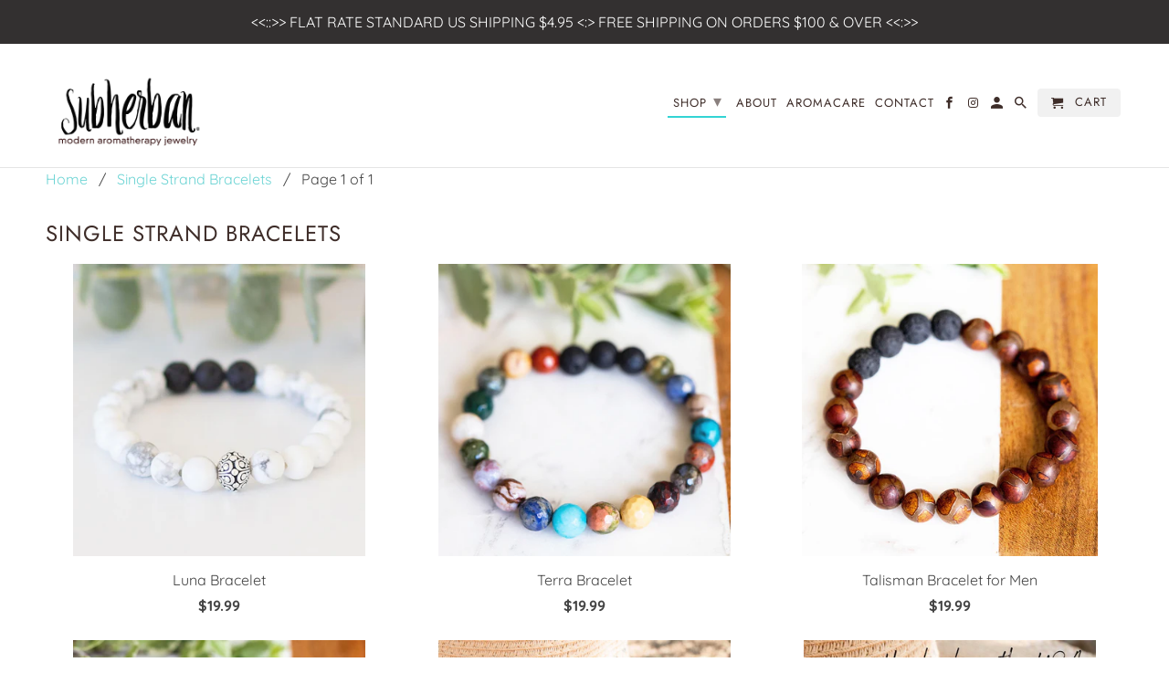

--- FILE ---
content_type: text/html; charset=utf-8
request_url: https://lovesubherban.com/collections/single-strand-bracelets
body_size: 25717
content:
<!DOCTYPE html>
<html lang="en">
  <head>
    <meta charset="utf-8">
    <meta http-equiv="cleartype" content="on">
    <meta name="robots" content="index,follow">

    
    <title>Single Strand Bracelets - Subherban</title>

    

    

<meta name="author" content="Subherban">
<meta property="og:url" content="https://lovesubherban.com/collections/single-strand-bracelets">
<meta property="og:site_name" content="Subherban">



  <meta property="og:type" content="product.group">
  <meta property="og:title" content="Single Strand Bracelets">
    
     
  <meta property="og:image" content="https://lovesubherban.com/cdn/shopifycloud/storefront/assets/no-image-2048-a2addb12_600x600.gif">  
  <meta property="og:image:secure_url" content="https://lovesubherban.com/cdn/shopifycloud/storefront/assets/no-image-2048-a2addb12_600x600.gif"> 
  <meta property="og:image:width" content=""> 
  <meta property="og:image:height" content=""> 
  <meta property="og:image:alt" content=""> 
 
  
  
    
    <meta property="og:image" content="http://lovesubherban.com/cdn/shop/products/Luna_cropped_600x.jpg?v=1591993463">
    <meta property="og:image:secure_url" content="https://lovesubherban.com/cdn/shop/products/Luna_cropped_600x.jpg?v=1591993463">
    






<meta name="twitter:card" content="summary">



    
    

    <!-- Mobile Specific Metas -->
    <meta name="HandheldFriendly" content="True">
    <meta name="MobileOptimized" content="320">
    <meta name="viewport" content="width=device-width,initial-scale=1">
    <meta name="theme-color" content="#ffffff">

    <!-- Stylesheets for Retina 4.6.4 -->
    <link href="//lovesubherban.com/cdn/shop/t/2/assets/styles.scss.css?v=124058316703430397161759259412" rel="stylesheet" type="text/css" media="all" />
    <!--[if lte IE 9]>
      <link href="//lovesubherban.com/cdn/shop/t/2/assets/ie.css?v=16370617434440559491571681693" rel="stylesheet" type="text/css" media="all" />
    <![endif]-->

     
      <link rel="shortcut icon" type="image/x-icon" href="//lovesubherban.com/cdn/shop/files/favicon_180x180.png?v=1614292610">
      <link rel="apple-touch-icon" href="//lovesubherban.com/cdn/shop/files/favicon_180x180.png?v=1614292610"/>
      <link rel="apple-touch-icon" sizes="72x72" href="//lovesubherban.com/cdn/shop/files/favicon_72x72.png?v=1614292610"/>
      <link rel="apple-touch-icon" sizes="114x114" href="//lovesubherban.com/cdn/shop/files/favicon_114x114.png?v=1614292610"/>
      <link rel="apple-touch-icon" sizes="180x180" href="//lovesubherban.com/cdn/shop/files/favicon_180x180.png?v=1614292610"/>
      <link rel="apple-touch-icon" sizes="228x228" href="//lovesubherban.com/cdn/shop/files/favicon_228x228.png?v=1614292610"/>
    

    <link rel="canonical" href="https://lovesubherban.com/collections/single-strand-bracelets" />

    

    <script src="//lovesubherban.com/cdn/shop/t/2/assets/app.js?v=25773225761198848491637221100" type="text/javascript"></script>
    <!-- starapps_scripts_start -->
<!-- This code is automatically managed by StarApps Studio -->
<!-- Please contact support@starapps.studio for any help -->

<script type="text/javascript" src="https://cdn.starapps.studio/apps/via/subherban/script-1602083418.js?shop=subherban.myshopify.com" async></script>
<!-- starapps_scripts_end -->
<script>window.performance && window.performance.mark && window.performance.mark('shopify.content_for_header.start');</script><meta name="google-site-verification" content="K5QwRVdSw-xjraVAe5Jyo4RAsYiLmd1gbAo1xVSnjnM">
<meta id="shopify-digital-wallet" name="shopify-digital-wallet" content="/28036546/digital_wallets/dialog">
<meta name="shopify-checkout-api-token" content="d145bd20df7b1c92d62ad70007d10bba">
<meta id="in-context-paypal-metadata" data-shop-id="28036546" data-venmo-supported="false" data-environment="production" data-locale="en_US" data-paypal-v4="true" data-currency="USD">
<link rel="alternate" type="application/atom+xml" title="Feed" href="/collections/single-strand-bracelets.atom" />
<link rel="alternate" type="application/json+oembed" href="https://lovesubherban.com/collections/single-strand-bracelets.oembed">
<script async="async" src="/checkouts/internal/preloads.js?locale=en-US"></script>
<link rel="preconnect" href="https://shop.app" crossorigin="anonymous">
<script async="async" src="https://shop.app/checkouts/internal/preloads.js?locale=en-US&shop_id=28036546" crossorigin="anonymous"></script>
<script id="apple-pay-shop-capabilities" type="application/json">{"shopId":28036546,"countryCode":"US","currencyCode":"USD","merchantCapabilities":["supports3DS"],"merchantId":"gid:\/\/shopify\/Shop\/28036546","merchantName":"Subherban","requiredBillingContactFields":["postalAddress","email","phone"],"requiredShippingContactFields":["postalAddress","email","phone"],"shippingType":"shipping","supportedNetworks":["visa","masterCard","amex","discover","elo","jcb"],"total":{"type":"pending","label":"Subherban","amount":"1.00"},"shopifyPaymentsEnabled":true,"supportsSubscriptions":true}</script>
<script id="shopify-features" type="application/json">{"accessToken":"d145bd20df7b1c92d62ad70007d10bba","betas":["rich-media-storefront-analytics"],"domain":"lovesubherban.com","predictiveSearch":true,"shopId":28036546,"locale":"en"}</script>
<script>var Shopify = Shopify || {};
Shopify.shop = "subherban.myshopify.com";
Shopify.locale = "en";
Shopify.currency = {"active":"USD","rate":"1.0"};
Shopify.country = "US";
Shopify.theme = {"name":"Retina","id":78216626219,"schema_name":"Retina","schema_version":"4.6.4","theme_store_id":601,"role":"main"};
Shopify.theme.handle = "null";
Shopify.theme.style = {"id":null,"handle":null};
Shopify.cdnHost = "lovesubherban.com/cdn";
Shopify.routes = Shopify.routes || {};
Shopify.routes.root = "/";</script>
<script type="module">!function(o){(o.Shopify=o.Shopify||{}).modules=!0}(window);</script>
<script>!function(o){function n(){var o=[];function n(){o.push(Array.prototype.slice.apply(arguments))}return n.q=o,n}var t=o.Shopify=o.Shopify||{};t.loadFeatures=n(),t.autoloadFeatures=n()}(window);</script>
<script>
  window.ShopifyPay = window.ShopifyPay || {};
  window.ShopifyPay.apiHost = "shop.app\/pay";
  window.ShopifyPay.redirectState = null;
</script>
<script id="shop-js-analytics" type="application/json">{"pageType":"collection"}</script>
<script defer="defer" async type="module" src="//lovesubherban.com/cdn/shopifycloud/shop-js/modules/v2/client.init-shop-cart-sync_BApSsMSl.en.esm.js"></script>
<script defer="defer" async type="module" src="//lovesubherban.com/cdn/shopifycloud/shop-js/modules/v2/chunk.common_CBoos6YZ.esm.js"></script>
<script type="module">
  await import("//lovesubherban.com/cdn/shopifycloud/shop-js/modules/v2/client.init-shop-cart-sync_BApSsMSl.en.esm.js");
await import("//lovesubherban.com/cdn/shopifycloud/shop-js/modules/v2/chunk.common_CBoos6YZ.esm.js");

  window.Shopify.SignInWithShop?.initShopCartSync?.({"fedCMEnabled":true,"windoidEnabled":true});

</script>
<script>
  window.Shopify = window.Shopify || {};
  if (!window.Shopify.featureAssets) window.Shopify.featureAssets = {};
  window.Shopify.featureAssets['shop-js'] = {"shop-cart-sync":["modules/v2/client.shop-cart-sync_DJczDl9f.en.esm.js","modules/v2/chunk.common_CBoos6YZ.esm.js"],"init-fed-cm":["modules/v2/client.init-fed-cm_BzwGC0Wi.en.esm.js","modules/v2/chunk.common_CBoos6YZ.esm.js"],"init-windoid":["modules/v2/client.init-windoid_BS26ThXS.en.esm.js","modules/v2/chunk.common_CBoos6YZ.esm.js"],"shop-cash-offers":["modules/v2/client.shop-cash-offers_DthCPNIO.en.esm.js","modules/v2/chunk.common_CBoos6YZ.esm.js","modules/v2/chunk.modal_Bu1hFZFC.esm.js"],"shop-button":["modules/v2/client.shop-button_D_JX508o.en.esm.js","modules/v2/chunk.common_CBoos6YZ.esm.js"],"init-shop-email-lookup-coordinator":["modules/v2/client.init-shop-email-lookup-coordinator_DFwWcvrS.en.esm.js","modules/v2/chunk.common_CBoos6YZ.esm.js"],"shop-toast-manager":["modules/v2/client.shop-toast-manager_tEhgP2F9.en.esm.js","modules/v2/chunk.common_CBoos6YZ.esm.js"],"shop-login-button":["modules/v2/client.shop-login-button_DwLgFT0K.en.esm.js","modules/v2/chunk.common_CBoos6YZ.esm.js","modules/v2/chunk.modal_Bu1hFZFC.esm.js"],"avatar":["modules/v2/client.avatar_BTnouDA3.en.esm.js"],"init-shop-cart-sync":["modules/v2/client.init-shop-cart-sync_BApSsMSl.en.esm.js","modules/v2/chunk.common_CBoos6YZ.esm.js"],"pay-button":["modules/v2/client.pay-button_BuNmcIr_.en.esm.js","modules/v2/chunk.common_CBoos6YZ.esm.js"],"init-shop-for-new-customer-accounts":["modules/v2/client.init-shop-for-new-customer-accounts_DrjXSI53.en.esm.js","modules/v2/client.shop-login-button_DwLgFT0K.en.esm.js","modules/v2/chunk.common_CBoos6YZ.esm.js","modules/v2/chunk.modal_Bu1hFZFC.esm.js"],"init-customer-accounts-sign-up":["modules/v2/client.init-customer-accounts-sign-up_TlVCiykN.en.esm.js","modules/v2/client.shop-login-button_DwLgFT0K.en.esm.js","modules/v2/chunk.common_CBoos6YZ.esm.js","modules/v2/chunk.modal_Bu1hFZFC.esm.js"],"shop-follow-button":["modules/v2/client.shop-follow-button_C5D3XtBb.en.esm.js","modules/v2/chunk.common_CBoos6YZ.esm.js","modules/v2/chunk.modal_Bu1hFZFC.esm.js"],"checkout-modal":["modules/v2/client.checkout-modal_8TC_1FUY.en.esm.js","modules/v2/chunk.common_CBoos6YZ.esm.js","modules/v2/chunk.modal_Bu1hFZFC.esm.js"],"init-customer-accounts":["modules/v2/client.init-customer-accounts_C0Oh2ljF.en.esm.js","modules/v2/client.shop-login-button_DwLgFT0K.en.esm.js","modules/v2/chunk.common_CBoos6YZ.esm.js","modules/v2/chunk.modal_Bu1hFZFC.esm.js"],"lead-capture":["modules/v2/client.lead-capture_Cq0gfm7I.en.esm.js","modules/v2/chunk.common_CBoos6YZ.esm.js","modules/v2/chunk.modal_Bu1hFZFC.esm.js"],"shop-login":["modules/v2/client.shop-login_BmtnoEUo.en.esm.js","modules/v2/chunk.common_CBoos6YZ.esm.js","modules/v2/chunk.modal_Bu1hFZFC.esm.js"],"payment-terms":["modules/v2/client.payment-terms_BHOWV7U_.en.esm.js","modules/v2/chunk.common_CBoos6YZ.esm.js","modules/v2/chunk.modal_Bu1hFZFC.esm.js"]};
</script>
<script>(function() {
  var isLoaded = false;
  function asyncLoad() {
    if (isLoaded) return;
    isLoaded = true;
    var urls = ["https:\/\/chimpstatic.com\/mcjs-connected\/js\/users\/a98c2398cf167253c9729fd9f\/fb2bbe02c236249fa86daed47.js?shop=subherban.myshopify.com","https:\/\/cdn.nfcube.com\/instafeed-a6e521495f5a98b70f2f4f69cd9447b9.js?shop=subherban.myshopify.com"];
    for (var i = 0; i < urls.length; i++) {
      var s = document.createElement('script');
      s.type = 'text/javascript';
      s.async = true;
      s.src = urls[i];
      var x = document.getElementsByTagName('script')[0];
      x.parentNode.insertBefore(s, x);
    }
  };
  if(window.attachEvent) {
    window.attachEvent('onload', asyncLoad);
  } else {
    window.addEventListener('load', asyncLoad, false);
  }
})();</script>
<script id="__st">var __st={"a":28036546,"offset":-25200,"reqid":"09bef490-737a-4f52-a8cd-25a10041993b-1768867011","pageurl":"lovesubherban.com\/collections\/single-strand-bracelets","u":"b800afa5401b","p":"collection","rtyp":"collection","rid":155769962539};</script>
<script>window.ShopifyPaypalV4VisibilityTracking = true;</script>
<script id="captcha-bootstrap">!function(){'use strict';const t='contact',e='account',n='new_comment',o=[[t,t],['blogs',n],['comments',n],[t,'customer']],c=[[e,'customer_login'],[e,'guest_login'],[e,'recover_customer_password'],[e,'create_customer']],r=t=>t.map((([t,e])=>`form[action*='/${t}']:not([data-nocaptcha='true']) input[name='form_type'][value='${e}']`)).join(','),a=t=>()=>t?[...document.querySelectorAll(t)].map((t=>t.form)):[];function s(){const t=[...o],e=r(t);return a(e)}const i='password',u='form_key',d=['recaptcha-v3-token','g-recaptcha-response','h-captcha-response',i],f=()=>{try{return window.sessionStorage}catch{return}},m='__shopify_v',_=t=>t.elements[u];function p(t,e,n=!1){try{const o=window.sessionStorage,c=JSON.parse(o.getItem(e)),{data:r}=function(t){const{data:e,action:n}=t;return t[m]||n?{data:e,action:n}:{data:t,action:n}}(c);for(const[e,n]of Object.entries(r))t.elements[e]&&(t.elements[e].value=n);n&&o.removeItem(e)}catch(o){console.error('form repopulation failed',{error:o})}}const l='form_type',E='cptcha';function T(t){t.dataset[E]=!0}const w=window,h=w.document,L='Shopify',v='ce_forms',y='captcha';let A=!1;((t,e)=>{const n=(g='f06e6c50-85a8-45c8-87d0-21a2b65856fe',I='https://cdn.shopify.com/shopifycloud/storefront-forms-hcaptcha/ce_storefront_forms_captcha_hcaptcha.v1.5.2.iife.js',D={infoText:'Protected by hCaptcha',privacyText:'Privacy',termsText:'Terms'},(t,e,n)=>{const o=w[L][v],c=o.bindForm;if(c)return c(t,g,e,D).then(n);var r;o.q.push([[t,g,e,D],n]),r=I,A||(h.body.append(Object.assign(h.createElement('script'),{id:'captcha-provider',async:!0,src:r})),A=!0)});var g,I,D;w[L]=w[L]||{},w[L][v]=w[L][v]||{},w[L][v].q=[],w[L][y]=w[L][y]||{},w[L][y].protect=function(t,e){n(t,void 0,e),T(t)},Object.freeze(w[L][y]),function(t,e,n,w,h,L){const[v,y,A,g]=function(t,e,n){const i=e?o:[],u=t?c:[],d=[...i,...u],f=r(d),m=r(i),_=r(d.filter((([t,e])=>n.includes(e))));return[a(f),a(m),a(_),s()]}(w,h,L),I=t=>{const e=t.target;return e instanceof HTMLFormElement?e:e&&e.form},D=t=>v().includes(t);t.addEventListener('submit',(t=>{const e=I(t);if(!e)return;const n=D(e)&&!e.dataset.hcaptchaBound&&!e.dataset.recaptchaBound,o=_(e),c=g().includes(e)&&(!o||!o.value);(n||c)&&t.preventDefault(),c&&!n&&(function(t){try{if(!f())return;!function(t){const e=f();if(!e)return;const n=_(t);if(!n)return;const o=n.value;o&&e.removeItem(o)}(t);const e=Array.from(Array(32),(()=>Math.random().toString(36)[2])).join('');!function(t,e){_(t)||t.append(Object.assign(document.createElement('input'),{type:'hidden',name:u})),t.elements[u].value=e}(t,e),function(t,e){const n=f();if(!n)return;const o=[...t.querySelectorAll(`input[type='${i}']`)].map((({name:t})=>t)),c=[...d,...o],r={};for(const[a,s]of new FormData(t).entries())c.includes(a)||(r[a]=s);n.setItem(e,JSON.stringify({[m]:1,action:t.action,data:r}))}(t,e)}catch(e){console.error('failed to persist form',e)}}(e),e.submit())}));const S=(t,e)=>{t&&!t.dataset[E]&&(n(t,e.some((e=>e===t))),T(t))};for(const o of['focusin','change'])t.addEventListener(o,(t=>{const e=I(t);D(e)&&S(e,y())}));const B=e.get('form_key'),M=e.get(l),P=B&&M;t.addEventListener('DOMContentLoaded',(()=>{const t=y();if(P)for(const e of t)e.elements[l].value===M&&p(e,B);[...new Set([...A(),...v().filter((t=>'true'===t.dataset.shopifyCaptcha))])].forEach((e=>S(e,t)))}))}(h,new URLSearchParams(w.location.search),n,t,e,['guest_login'])})(!0,!0)}();</script>
<script integrity="sha256-4kQ18oKyAcykRKYeNunJcIwy7WH5gtpwJnB7kiuLZ1E=" data-source-attribution="shopify.loadfeatures" defer="defer" src="//lovesubherban.com/cdn/shopifycloud/storefront/assets/storefront/load_feature-a0a9edcb.js" crossorigin="anonymous"></script>
<script crossorigin="anonymous" defer="defer" src="//lovesubherban.com/cdn/shopifycloud/storefront/assets/shopify_pay/storefront-65b4c6d7.js?v=20250812"></script>
<script data-source-attribution="shopify.dynamic_checkout.dynamic.init">var Shopify=Shopify||{};Shopify.PaymentButton=Shopify.PaymentButton||{isStorefrontPortableWallets:!0,init:function(){window.Shopify.PaymentButton.init=function(){};var t=document.createElement("script");t.src="https://lovesubherban.com/cdn/shopifycloud/portable-wallets/latest/portable-wallets.en.js",t.type="module",document.head.appendChild(t)}};
</script>
<script data-source-attribution="shopify.dynamic_checkout.buyer_consent">
  function portableWalletsHideBuyerConsent(e){var t=document.getElementById("shopify-buyer-consent"),n=document.getElementById("shopify-subscription-policy-button");t&&n&&(t.classList.add("hidden"),t.setAttribute("aria-hidden","true"),n.removeEventListener("click",e))}function portableWalletsShowBuyerConsent(e){var t=document.getElementById("shopify-buyer-consent"),n=document.getElementById("shopify-subscription-policy-button");t&&n&&(t.classList.remove("hidden"),t.removeAttribute("aria-hidden"),n.addEventListener("click",e))}window.Shopify?.PaymentButton&&(window.Shopify.PaymentButton.hideBuyerConsent=portableWalletsHideBuyerConsent,window.Shopify.PaymentButton.showBuyerConsent=portableWalletsShowBuyerConsent);
</script>
<script data-source-attribution="shopify.dynamic_checkout.cart.bootstrap">document.addEventListener("DOMContentLoaded",(function(){function t(){return document.querySelector("shopify-accelerated-checkout-cart, shopify-accelerated-checkout")}if(t())Shopify.PaymentButton.init();else{new MutationObserver((function(e,n){t()&&(Shopify.PaymentButton.init(),n.disconnect())})).observe(document.body,{childList:!0,subtree:!0})}}));
</script>
<link id="shopify-accelerated-checkout-styles" rel="stylesheet" media="screen" href="https://lovesubherban.com/cdn/shopifycloud/portable-wallets/latest/accelerated-checkout-backwards-compat.css" crossorigin="anonymous">
<style id="shopify-accelerated-checkout-cart">
        #shopify-buyer-consent {
  margin-top: 1em;
  display: inline-block;
  width: 100%;
}

#shopify-buyer-consent.hidden {
  display: none;
}

#shopify-subscription-policy-button {
  background: none;
  border: none;
  padding: 0;
  text-decoration: underline;
  font-size: inherit;
  cursor: pointer;
}

#shopify-subscription-policy-button::before {
  box-shadow: none;
}

      </style>

<script>window.performance && window.performance.mark && window.performance.mark('shopify.content_for_header.end');</script>

    <noscript>
      <style>
        img.lazyload[data-sizes="auto"] {
          display: none !important;
        }
        .lazyload--mirage+.transition-helper {
          display: none;
        }
        .image__fallback {
          width: 100vw;
          display: block !important;
          max-width: 100vw !important;
          margin-bottom: 0;
        }
        .product_section:not(.product_slideshow_animation--slide) .flexslider.product_gallery .slides li {
          display: block !important;
        }
        .no-js-only {
          display: inherit !important;
        }
        .icon-cart.cart-button {
          display: none;
        }
        .lazyload {
          opacity: 1;
          -webkit-filter: blur(0);
          filter: blur(0);
        }
        .animate_right,
        .animate_left,
        .animate_up,
        .animate_down {
          opacity: 1;
        }
        .flexslider .slides>li {
          display: block;
        }
        .product_section .product_form {
          opacity: 1;
        }
        .multi_select,
        form .select {
          display: block !important;
        }
        .swatch_options {
          display: none;
        }
        .primary_logo {
          display: block;
        }
      </style>
    </noscript>
  <link href="https://monorail-edge.shopifysvc.com" rel="dns-prefetch">
<script>(function(){if ("sendBeacon" in navigator && "performance" in window) {try {var session_token_from_headers = performance.getEntriesByType('navigation')[0].serverTiming.find(x => x.name == '_s').description;} catch {var session_token_from_headers = undefined;}var session_cookie_matches = document.cookie.match(/_shopify_s=([^;]*)/);var session_token_from_cookie = session_cookie_matches && session_cookie_matches.length === 2 ? session_cookie_matches[1] : "";var session_token = session_token_from_headers || session_token_from_cookie || "";function handle_abandonment_event(e) {var entries = performance.getEntries().filter(function(entry) {return /monorail-edge.shopifysvc.com/.test(entry.name);});if (!window.abandonment_tracked && entries.length === 0) {window.abandonment_tracked = true;var currentMs = Date.now();var navigation_start = performance.timing.navigationStart;var payload = {shop_id: 28036546,url: window.location.href,navigation_start,duration: currentMs - navigation_start,session_token,page_type: "collection"};window.navigator.sendBeacon("https://monorail-edge.shopifysvc.com/v1/produce", JSON.stringify({schema_id: "online_store_buyer_site_abandonment/1.1",payload: payload,metadata: {event_created_at_ms: currentMs,event_sent_at_ms: currentMs}}));}}window.addEventListener('pagehide', handle_abandonment_event);}}());</script>
<script id="web-pixels-manager-setup">(function e(e,d,r,n,o){if(void 0===o&&(o={}),!Boolean(null===(a=null===(i=window.Shopify)||void 0===i?void 0:i.analytics)||void 0===a?void 0:a.replayQueue)){var i,a;window.Shopify=window.Shopify||{};var t=window.Shopify;t.analytics=t.analytics||{};var s=t.analytics;s.replayQueue=[],s.publish=function(e,d,r){return s.replayQueue.push([e,d,r]),!0};try{self.performance.mark("wpm:start")}catch(e){}var l=function(){var e={modern:/Edge?\/(1{2}[4-9]|1[2-9]\d|[2-9]\d{2}|\d{4,})\.\d+(\.\d+|)|Firefox\/(1{2}[4-9]|1[2-9]\d|[2-9]\d{2}|\d{4,})\.\d+(\.\d+|)|Chrom(ium|e)\/(9{2}|\d{3,})\.\d+(\.\d+|)|(Maci|X1{2}).+ Version\/(15\.\d+|(1[6-9]|[2-9]\d|\d{3,})\.\d+)([,.]\d+|)( \(\w+\)|)( Mobile\/\w+|) Safari\/|Chrome.+OPR\/(9{2}|\d{3,})\.\d+\.\d+|(CPU[ +]OS|iPhone[ +]OS|CPU[ +]iPhone|CPU IPhone OS|CPU iPad OS)[ +]+(15[._]\d+|(1[6-9]|[2-9]\d|\d{3,})[._]\d+)([._]\d+|)|Android:?[ /-](13[3-9]|1[4-9]\d|[2-9]\d{2}|\d{4,})(\.\d+|)(\.\d+|)|Android.+Firefox\/(13[5-9]|1[4-9]\d|[2-9]\d{2}|\d{4,})\.\d+(\.\d+|)|Android.+Chrom(ium|e)\/(13[3-9]|1[4-9]\d|[2-9]\d{2}|\d{4,})\.\d+(\.\d+|)|SamsungBrowser\/([2-9]\d|\d{3,})\.\d+/,legacy:/Edge?\/(1[6-9]|[2-9]\d|\d{3,})\.\d+(\.\d+|)|Firefox\/(5[4-9]|[6-9]\d|\d{3,})\.\d+(\.\d+|)|Chrom(ium|e)\/(5[1-9]|[6-9]\d|\d{3,})\.\d+(\.\d+|)([\d.]+$|.*Safari\/(?![\d.]+ Edge\/[\d.]+$))|(Maci|X1{2}).+ Version\/(10\.\d+|(1[1-9]|[2-9]\d|\d{3,})\.\d+)([,.]\d+|)( \(\w+\)|)( Mobile\/\w+|) Safari\/|Chrome.+OPR\/(3[89]|[4-9]\d|\d{3,})\.\d+\.\d+|(CPU[ +]OS|iPhone[ +]OS|CPU[ +]iPhone|CPU IPhone OS|CPU iPad OS)[ +]+(10[._]\d+|(1[1-9]|[2-9]\d|\d{3,})[._]\d+)([._]\d+|)|Android:?[ /-](13[3-9]|1[4-9]\d|[2-9]\d{2}|\d{4,})(\.\d+|)(\.\d+|)|Mobile Safari.+OPR\/([89]\d|\d{3,})\.\d+\.\d+|Android.+Firefox\/(13[5-9]|1[4-9]\d|[2-9]\d{2}|\d{4,})\.\d+(\.\d+|)|Android.+Chrom(ium|e)\/(13[3-9]|1[4-9]\d|[2-9]\d{2}|\d{4,})\.\d+(\.\d+|)|Android.+(UC? ?Browser|UCWEB|U3)[ /]?(15\.([5-9]|\d{2,})|(1[6-9]|[2-9]\d|\d{3,})\.\d+)\.\d+|SamsungBrowser\/(5\.\d+|([6-9]|\d{2,})\.\d+)|Android.+MQ{2}Browser\/(14(\.(9|\d{2,})|)|(1[5-9]|[2-9]\d|\d{3,})(\.\d+|))(\.\d+|)|K[Aa][Ii]OS\/(3\.\d+|([4-9]|\d{2,})\.\d+)(\.\d+|)/},d=e.modern,r=e.legacy,n=navigator.userAgent;return n.match(d)?"modern":n.match(r)?"legacy":"unknown"}(),u="modern"===l?"modern":"legacy",c=(null!=n?n:{modern:"",legacy:""})[u],f=function(e){return[e.baseUrl,"/wpm","/b",e.hashVersion,"modern"===e.buildTarget?"m":"l",".js"].join("")}({baseUrl:d,hashVersion:r,buildTarget:u}),m=function(e){var d=e.version,r=e.bundleTarget,n=e.surface,o=e.pageUrl,i=e.monorailEndpoint;return{emit:function(e){var a=e.status,t=e.errorMsg,s=(new Date).getTime(),l=JSON.stringify({metadata:{event_sent_at_ms:s},events:[{schema_id:"web_pixels_manager_load/3.1",payload:{version:d,bundle_target:r,page_url:o,status:a,surface:n,error_msg:t},metadata:{event_created_at_ms:s}}]});if(!i)return console&&console.warn&&console.warn("[Web Pixels Manager] No Monorail endpoint provided, skipping logging."),!1;try{return self.navigator.sendBeacon.bind(self.navigator)(i,l)}catch(e){}var u=new XMLHttpRequest;try{return u.open("POST",i,!0),u.setRequestHeader("Content-Type","text/plain"),u.send(l),!0}catch(e){return console&&console.warn&&console.warn("[Web Pixels Manager] Got an unhandled error while logging to Monorail."),!1}}}}({version:r,bundleTarget:l,surface:e.surface,pageUrl:self.location.href,monorailEndpoint:e.monorailEndpoint});try{o.browserTarget=l,function(e){var d=e.src,r=e.async,n=void 0===r||r,o=e.onload,i=e.onerror,a=e.sri,t=e.scriptDataAttributes,s=void 0===t?{}:t,l=document.createElement("script"),u=document.querySelector("head"),c=document.querySelector("body");if(l.async=n,l.src=d,a&&(l.integrity=a,l.crossOrigin="anonymous"),s)for(var f in s)if(Object.prototype.hasOwnProperty.call(s,f))try{l.dataset[f]=s[f]}catch(e){}if(o&&l.addEventListener("load",o),i&&l.addEventListener("error",i),u)u.appendChild(l);else{if(!c)throw new Error("Did not find a head or body element to append the script");c.appendChild(l)}}({src:f,async:!0,onload:function(){if(!function(){var e,d;return Boolean(null===(d=null===(e=window.Shopify)||void 0===e?void 0:e.analytics)||void 0===d?void 0:d.initialized)}()){var d=window.webPixelsManager.init(e)||void 0;if(d){var r=window.Shopify.analytics;r.replayQueue.forEach((function(e){var r=e[0],n=e[1],o=e[2];d.publishCustomEvent(r,n,o)})),r.replayQueue=[],r.publish=d.publishCustomEvent,r.visitor=d.visitor,r.initialized=!0}}},onerror:function(){return m.emit({status:"failed",errorMsg:"".concat(f," has failed to load")})},sri:function(e){var d=/^sha384-[A-Za-z0-9+/=]+$/;return"string"==typeof e&&d.test(e)}(c)?c:"",scriptDataAttributes:o}),m.emit({status:"loading"})}catch(e){m.emit({status:"failed",errorMsg:(null==e?void 0:e.message)||"Unknown error"})}}})({shopId: 28036546,storefrontBaseUrl: "https://lovesubherban.com",extensionsBaseUrl: "https://extensions.shopifycdn.com/cdn/shopifycloud/web-pixels-manager",monorailEndpoint: "https://monorail-edge.shopifysvc.com/unstable/produce_batch",surface: "storefront-renderer",enabledBetaFlags: ["2dca8a86"],webPixelsConfigList: [{"id":"385777707","configuration":"{\"tagID\":\"2614071813004\"}","eventPayloadVersion":"v1","runtimeContext":"STRICT","scriptVersion":"18031546ee651571ed29edbe71a3550b","type":"APP","apiClientId":3009811,"privacyPurposes":["ANALYTICS","MARKETING","SALE_OF_DATA"],"dataSharingAdjustments":{"protectedCustomerApprovalScopes":["read_customer_address","read_customer_email","read_customer_name","read_customer_personal_data","read_customer_phone"]}},{"id":"265781291","configuration":"{\"config\":\"{\\\"pixel_id\\\":\\\"G-CTSBNXWX5X\\\",\\\"target_country\\\":\\\"US\\\",\\\"gtag_events\\\":[{\\\"type\\\":\\\"search\\\",\\\"action_label\\\":\\\"G-CTSBNXWX5X\\\"},{\\\"type\\\":\\\"begin_checkout\\\",\\\"action_label\\\":\\\"G-CTSBNXWX5X\\\"},{\\\"type\\\":\\\"view_item\\\",\\\"action_label\\\":[\\\"G-CTSBNXWX5X\\\",\\\"MC-V193PZNT3E\\\"]},{\\\"type\\\":\\\"purchase\\\",\\\"action_label\\\":[\\\"G-CTSBNXWX5X\\\",\\\"MC-V193PZNT3E\\\"]},{\\\"type\\\":\\\"page_view\\\",\\\"action_label\\\":[\\\"G-CTSBNXWX5X\\\",\\\"MC-V193PZNT3E\\\"]},{\\\"type\\\":\\\"add_payment_info\\\",\\\"action_label\\\":\\\"G-CTSBNXWX5X\\\"},{\\\"type\\\":\\\"add_to_cart\\\",\\\"action_label\\\":\\\"G-CTSBNXWX5X\\\"}],\\\"enable_monitoring_mode\\\":false}\"}","eventPayloadVersion":"v1","runtimeContext":"OPEN","scriptVersion":"b2a88bafab3e21179ed38636efcd8a93","type":"APP","apiClientId":1780363,"privacyPurposes":[],"dataSharingAdjustments":{"protectedCustomerApprovalScopes":["read_customer_address","read_customer_email","read_customer_name","read_customer_personal_data","read_customer_phone"]}},{"id":"78184491","configuration":"{\"pixel_id\":\"397989104719602\",\"pixel_type\":\"facebook_pixel\",\"metaapp_system_user_token\":\"-\"}","eventPayloadVersion":"v1","runtimeContext":"OPEN","scriptVersion":"ca16bc87fe92b6042fbaa3acc2fbdaa6","type":"APP","apiClientId":2329312,"privacyPurposes":["ANALYTICS","MARKETING","SALE_OF_DATA"],"dataSharingAdjustments":{"protectedCustomerApprovalScopes":["read_customer_address","read_customer_email","read_customer_name","read_customer_personal_data","read_customer_phone"]}},{"id":"shopify-app-pixel","configuration":"{}","eventPayloadVersion":"v1","runtimeContext":"STRICT","scriptVersion":"0450","apiClientId":"shopify-pixel","type":"APP","privacyPurposes":["ANALYTICS","MARKETING"]},{"id":"shopify-custom-pixel","eventPayloadVersion":"v1","runtimeContext":"LAX","scriptVersion":"0450","apiClientId":"shopify-pixel","type":"CUSTOM","privacyPurposes":["ANALYTICS","MARKETING"]}],isMerchantRequest: false,initData: {"shop":{"name":"Subherban","paymentSettings":{"currencyCode":"USD"},"myshopifyDomain":"subherban.myshopify.com","countryCode":"US","storefrontUrl":"https:\/\/lovesubherban.com"},"customer":null,"cart":null,"checkout":null,"productVariants":[],"purchasingCompany":null},},"https://lovesubherban.com/cdn","fcfee988w5aeb613cpc8e4bc33m6693e112",{"modern":"","legacy":""},{"shopId":"28036546","storefrontBaseUrl":"https:\/\/lovesubherban.com","extensionBaseUrl":"https:\/\/extensions.shopifycdn.com\/cdn\/shopifycloud\/web-pixels-manager","surface":"storefront-renderer","enabledBetaFlags":"[\"2dca8a86\"]","isMerchantRequest":"false","hashVersion":"fcfee988w5aeb613cpc8e4bc33m6693e112","publish":"custom","events":"[[\"page_viewed\",{}],[\"collection_viewed\",{\"collection\":{\"id\":\"155769962539\",\"title\":\"Single Strand Bracelets\",\"productVariants\":[{\"price\":{\"amount\":19.99,\"currencyCode\":\"USD\"},\"product\":{\"title\":\"Luna Bracelet\",\"vendor\":\"Subherban\",\"id\":\"4313887866923\",\"untranslatedTitle\":\"Luna Bracelet\",\"url\":\"\/products\/luna-bracelet\",\"type\":\"Bracelet\"},\"id\":\"31004753756203\",\"image\":{\"src\":\"\/\/lovesubherban.com\/cdn\/shop\/products\/Luna_cropped.jpg?v=1591993463\"},\"sku\":\"LU\",\"title\":\"Default Title\",\"untranslatedTitle\":\"Default Title\"},{\"price\":{\"amount\":19.99,\"currencyCode\":\"USD\"},\"product\":{\"title\":\"Terra Bracelet\",\"vendor\":\"Subherban\",\"id\":\"4313890258987\",\"untranslatedTitle\":\"Terra Bracelet\",\"url\":\"\/products\/terra-bracelet\",\"type\":\"Bracelet\"},\"id\":\"31004758179883\",\"image\":{\"src\":\"\/\/lovesubherban.com\/cdn\/shop\/products\/Ky_Co-1289sq.jpg?v=1591993991\"},\"sku\":\"T\",\"title\":\"Default Title\",\"untranslatedTitle\":\"Default Title\"},{\"price\":{\"amount\":19.99,\"currencyCode\":\"USD\"},\"product\":{\"title\":\"Talisman Bracelet for Men\",\"vendor\":\"Subherban\",\"id\":\"4313889177643\",\"untranslatedTitle\":\"Talisman Bracelet for Men\",\"url\":\"\/products\/woodland-bracelet\",\"type\":\"Bracelet\"},\"id\":\"31004756148267\",\"image\":{\"src\":\"\/\/lovesubherban.com\/cdn\/shop\/products\/Ky_Co-1317sq2.jpg?v=1593818242\"},\"sku\":\"TL\",\"title\":\"Default Title\",\"untranslatedTitle\":\"Default Title\"},{\"price\":{\"amount\":19.99,\"currencyCode\":\"USD\"},\"product\":{\"title\":\"Bryce Bracelet for Men\",\"vendor\":\"Subherban\",\"id\":\"4458917462059\",\"untranslatedTitle\":\"Bryce Bracelet for Men\",\"url\":\"\/products\/bryce-bracelet-for-men\",\"type\":\"Bracelet\"},\"id\":\"31769689325611\",\"image\":{\"src\":\"\/\/lovesubherban.com\/cdn\/shop\/products\/Ky_Co-1315.jpg?v=1735173648\"},\"sku\":\"BR\",\"title\":\"Default Title\",\"untranslatedTitle\":\"Default Title\"},{\"price\":{\"amount\":19.99,\"currencyCode\":\"USD\"},\"product\":{\"title\":\"Nova - Tiger’s Eye Bracelet\",\"vendor\":\"Subherban\",\"id\":\"7165967695915\",\"untranslatedTitle\":\"Nova - Tiger’s Eye Bracelet\",\"url\":\"\/products\/nova-tiger-s-eye\",\"type\":\"Bracelet\"},\"id\":\"40938372825131\",\"image\":{\"src\":\"\/\/lovesubherban.com\/cdn\/shop\/files\/E145DCCE-06B6-4D04-A635-14F374BBB928.jpg?v=1698971640\"},\"sku\":\"\",\"title\":\"Default Title\",\"untranslatedTitle\":\"Default Title\"},{\"price\":{\"amount\":19.99,\"currencyCode\":\"USD\"},\"product\":{\"title\":\"Mermaid Bracelet\",\"vendor\":\"Subherban\",\"id\":\"7165996236843\",\"untranslatedTitle\":\"Mermaid Bracelet\",\"url\":\"\/products\/mermaid-bracelet\",\"type\":\"Bracelet\"},\"id\":\"40938427547691\",\"image\":{\"src\":\"\/\/lovesubherban.com\/cdn\/shop\/files\/393961490_868740878186555_6783286544760431859_n.jpg?v=1698984418\"},\"sku\":\"\",\"title\":\"Default Title\",\"untranslatedTitle\":\"Default Title\"}]}}]]"});</script><script>
  window.ShopifyAnalytics = window.ShopifyAnalytics || {};
  window.ShopifyAnalytics.meta = window.ShopifyAnalytics.meta || {};
  window.ShopifyAnalytics.meta.currency = 'USD';
  var meta = {"products":[{"id":4313887866923,"gid":"gid:\/\/shopify\/Product\/4313887866923","vendor":"Subherban","type":"Bracelet","handle":"luna-bracelet","variants":[{"id":31004753756203,"price":1999,"name":"Luna Bracelet","public_title":null,"sku":"LU"}],"remote":false},{"id":4313890258987,"gid":"gid:\/\/shopify\/Product\/4313890258987","vendor":"Subherban","type":"Bracelet","handle":"terra-bracelet","variants":[{"id":31004758179883,"price":1999,"name":"Terra Bracelet","public_title":null,"sku":"T"}],"remote":false},{"id":4313889177643,"gid":"gid:\/\/shopify\/Product\/4313889177643","vendor":"Subherban","type":"Bracelet","handle":"woodland-bracelet","variants":[{"id":31004756148267,"price":1999,"name":"Talisman Bracelet for Men","public_title":null,"sku":"TL"}],"remote":false},{"id":4458917462059,"gid":"gid:\/\/shopify\/Product\/4458917462059","vendor":"Subherban","type":"Bracelet","handle":"bryce-bracelet-for-men","variants":[{"id":31769689325611,"price":1999,"name":"Bryce Bracelet for Men","public_title":null,"sku":"BR"}],"remote":false},{"id":7165967695915,"gid":"gid:\/\/shopify\/Product\/7165967695915","vendor":"Subherban","type":"Bracelet","handle":"nova-tiger-s-eye","variants":[{"id":40938372825131,"price":1999,"name":"Nova - Tiger’s Eye Bracelet","public_title":null,"sku":""}],"remote":false},{"id":7165996236843,"gid":"gid:\/\/shopify\/Product\/7165996236843","vendor":"Subherban","type":"Bracelet","handle":"mermaid-bracelet","variants":[{"id":40938427547691,"price":1999,"name":"Mermaid Bracelet","public_title":null,"sku":""}],"remote":false}],"page":{"pageType":"collection","resourceType":"collection","resourceId":155769962539,"requestId":"09bef490-737a-4f52-a8cd-25a10041993b-1768867011"}};
  for (var attr in meta) {
    window.ShopifyAnalytics.meta[attr] = meta[attr];
  }
</script>
<script class="analytics">
  (function () {
    var customDocumentWrite = function(content) {
      var jquery = null;

      if (window.jQuery) {
        jquery = window.jQuery;
      } else if (window.Checkout && window.Checkout.$) {
        jquery = window.Checkout.$;
      }

      if (jquery) {
        jquery('body').append(content);
      }
    };

    var hasLoggedConversion = function(token) {
      if (token) {
        return document.cookie.indexOf('loggedConversion=' + token) !== -1;
      }
      return false;
    }

    var setCookieIfConversion = function(token) {
      if (token) {
        var twoMonthsFromNow = new Date(Date.now());
        twoMonthsFromNow.setMonth(twoMonthsFromNow.getMonth() + 2);

        document.cookie = 'loggedConversion=' + token + '; expires=' + twoMonthsFromNow;
      }
    }

    var trekkie = window.ShopifyAnalytics.lib = window.trekkie = window.trekkie || [];
    if (trekkie.integrations) {
      return;
    }
    trekkie.methods = [
      'identify',
      'page',
      'ready',
      'track',
      'trackForm',
      'trackLink'
    ];
    trekkie.factory = function(method) {
      return function() {
        var args = Array.prototype.slice.call(arguments);
        args.unshift(method);
        trekkie.push(args);
        return trekkie;
      };
    };
    for (var i = 0; i < trekkie.methods.length; i++) {
      var key = trekkie.methods[i];
      trekkie[key] = trekkie.factory(key);
    }
    trekkie.load = function(config) {
      trekkie.config = config || {};
      trekkie.config.initialDocumentCookie = document.cookie;
      var first = document.getElementsByTagName('script')[0];
      var script = document.createElement('script');
      script.type = 'text/javascript';
      script.onerror = function(e) {
        var scriptFallback = document.createElement('script');
        scriptFallback.type = 'text/javascript';
        scriptFallback.onerror = function(error) {
                var Monorail = {
      produce: function produce(monorailDomain, schemaId, payload) {
        var currentMs = new Date().getTime();
        var event = {
          schema_id: schemaId,
          payload: payload,
          metadata: {
            event_created_at_ms: currentMs,
            event_sent_at_ms: currentMs
          }
        };
        return Monorail.sendRequest("https://" + monorailDomain + "/v1/produce", JSON.stringify(event));
      },
      sendRequest: function sendRequest(endpointUrl, payload) {
        // Try the sendBeacon API
        if (window && window.navigator && typeof window.navigator.sendBeacon === 'function' && typeof window.Blob === 'function' && !Monorail.isIos12()) {
          var blobData = new window.Blob([payload], {
            type: 'text/plain'
          });

          if (window.navigator.sendBeacon(endpointUrl, blobData)) {
            return true;
          } // sendBeacon was not successful

        } // XHR beacon

        var xhr = new XMLHttpRequest();

        try {
          xhr.open('POST', endpointUrl);
          xhr.setRequestHeader('Content-Type', 'text/plain');
          xhr.send(payload);
        } catch (e) {
          console.log(e);
        }

        return false;
      },
      isIos12: function isIos12() {
        return window.navigator.userAgent.lastIndexOf('iPhone; CPU iPhone OS 12_') !== -1 || window.navigator.userAgent.lastIndexOf('iPad; CPU OS 12_') !== -1;
      }
    };
    Monorail.produce('monorail-edge.shopifysvc.com',
      'trekkie_storefront_load_errors/1.1',
      {shop_id: 28036546,
      theme_id: 78216626219,
      app_name: "storefront",
      context_url: window.location.href,
      source_url: "//lovesubherban.com/cdn/s/trekkie.storefront.cd680fe47e6c39ca5d5df5f0a32d569bc48c0f27.min.js"});

        };
        scriptFallback.async = true;
        scriptFallback.src = '//lovesubherban.com/cdn/s/trekkie.storefront.cd680fe47e6c39ca5d5df5f0a32d569bc48c0f27.min.js';
        first.parentNode.insertBefore(scriptFallback, first);
      };
      script.async = true;
      script.src = '//lovesubherban.com/cdn/s/trekkie.storefront.cd680fe47e6c39ca5d5df5f0a32d569bc48c0f27.min.js';
      first.parentNode.insertBefore(script, first);
    };
    trekkie.load(
      {"Trekkie":{"appName":"storefront","development":false,"defaultAttributes":{"shopId":28036546,"isMerchantRequest":null,"themeId":78216626219,"themeCityHash":"8171147112508565514","contentLanguage":"en","currency":"USD","eventMetadataId":"10ebb3d2-f886-4034-a762-32c2ab0b92a4"},"isServerSideCookieWritingEnabled":true,"monorailRegion":"shop_domain","enabledBetaFlags":["65f19447"]},"Session Attribution":{},"S2S":{"facebookCapiEnabled":false,"source":"trekkie-storefront-renderer","apiClientId":580111}}
    );

    var loaded = false;
    trekkie.ready(function() {
      if (loaded) return;
      loaded = true;

      window.ShopifyAnalytics.lib = window.trekkie;

      var originalDocumentWrite = document.write;
      document.write = customDocumentWrite;
      try { window.ShopifyAnalytics.merchantGoogleAnalytics.call(this); } catch(error) {};
      document.write = originalDocumentWrite;

      window.ShopifyAnalytics.lib.page(null,{"pageType":"collection","resourceType":"collection","resourceId":155769962539,"requestId":"09bef490-737a-4f52-a8cd-25a10041993b-1768867011","shopifyEmitted":true});

      var match = window.location.pathname.match(/checkouts\/(.+)\/(thank_you|post_purchase)/)
      var token = match? match[1]: undefined;
      if (!hasLoggedConversion(token)) {
        setCookieIfConversion(token);
        window.ShopifyAnalytics.lib.track("Viewed Product Category",{"currency":"USD","category":"Collection: single-strand-bracelets","collectionName":"single-strand-bracelets","collectionId":155769962539,"nonInteraction":true},undefined,undefined,{"shopifyEmitted":true});
      }
    });


        var eventsListenerScript = document.createElement('script');
        eventsListenerScript.async = true;
        eventsListenerScript.src = "//lovesubherban.com/cdn/shopifycloud/storefront/assets/shop_events_listener-3da45d37.js";
        document.getElementsByTagName('head')[0].appendChild(eventsListenerScript);

})();</script>
<script
  defer
  src="https://lovesubherban.com/cdn/shopifycloud/perf-kit/shopify-perf-kit-3.0.4.min.js"
  data-application="storefront-renderer"
  data-shop-id="28036546"
  data-render-region="gcp-us-central1"
  data-page-type="collection"
  data-theme-instance-id="78216626219"
  data-theme-name="Retina"
  data-theme-version="4.6.4"
  data-monorail-region="shop_domain"
  data-resource-timing-sampling-rate="10"
  data-shs="true"
  data-shs-beacon="true"
  data-shs-export-with-fetch="true"
  data-shs-logs-sample-rate="1"
  data-shs-beacon-endpoint="https://lovesubherban.com/api/collect"
></script>
</head>
  
  <body class="collection "
    data-money-format="${{amount}}" data-active-currency="USD">

    <div id="content_wrapper">   
<div id="shopify-section-announcement-bar" class="shopify-section">
  
  <style>
    .announcement-bar {
      background-color: #333030;
      text-align:center;
      
        position:absolute;
        top: -62px !important;
        left:0;
        width:100%;
        z-index:9;
      
    }
    .announcement-bar p {
      padding:10px 0;
      font-size: 16px;
      margin:0 !important;
    }
    .announcement-bar__message,
    .announcement-bar--link {
      color: #ffffff;
    }
    .announcement-bar--link:hover, 
    .announcement-bar--link:hover .announcement-bar__message {
      color: #eeeeee !important;
    }
    body {
      position:relative;
      top: 62px !important;
    }
  </style>

  
  <div class="announcement-bar">
    

      
      
      
      
      
      
      
      
      
      
      <p class="announcement-bar__message"><<::>> FLAT RATE STANDARD US SHIPPING $4.95 <:> FREE SHIPPING ON ORDERS $100 & OVER <<:>></p>

      
      </div>
    

  


<style>
  
</style>

</div>
      <div id="shopify-section-header" class="shopify-section header-section"><div id="header" class="mobile-header mobile-sticky-header--false" data-search-enabled="true">
  
  <a href="#nav" class="icon-menu" aria-haspopup="true" aria-label="Menu" role="nav"><span>Menu</span></a>
  
    <a href="https://lovesubherban.com" title="Subherban" class="mobile_logo_inside logo">
      
        <img src="//lovesubherban.com/cdn/shop/files/Subherban_w_text_1_small_6bba4b2a-015d-4b64-9101-1a51c330a7bf_410x.png?v=1614296002" alt="Subherban" />
      
    </a>
  
  <a href="#cart" class="icon-cart cart-button right"><span>0</span></a>
</div>


<div class="hidden">
  <div id="nav">
    <ul>
      
        
          <li >
            
              <a href="/collections/all-jewelry">Shop</a>
            
            <ul>
              
                
                  <li ><a href="/collections/all-jewelry">All Items</a></li>
                
              
                
                  <li class="Selected"><a href="/collections/single-strand-bracelets">Single Strand Bracelets</a></li>
                
              
                
                  <li ><a href="/collections/wrap-bracelets">Wrap Bracelets</a></li>
                
              
                
                  <li ><a href="/collections/earrings">Earrings</a></li>
                
              
                
                  <li ><a href="/collections/mens-bracelets">Men's Bracelets</a></li>
                
              
                
                  <li ><a href="/collections/essential-oils">Gift Sets</a></li>
                
              
                
                  <li ><a href="/collections/essential-oils-1/essential-oils">Essential Oils</a></li>
                
              
                
                  <li ><a href="/collections/greeting-cards">Greeting Cards</a></li>
                
              
                
                  <li ><a href="/collections/gift-cards">Gift Cards</a></li>
                
              
                
                <li >
                  
                    <a href="/collections">Collections</a>
                  
                  <ul>
                    
                      <li ><a href="/collections/love-collection">LOVE Collection</a></li>
                    
                      <li ><a href="/collections/mermaid-collection">MERMAID Collection</a></li>
                    
                      <li ><a href="/collections/terra-collection">TERRA Collection</a></li>
                    
                      <li ><a href="/collections/luna-collection">LUNA Collection</a></li>
                    
                  </ul>
                </li>
                
              
            </ul>
          </li>
        
      
        
          <li ><a href="/pages/about">About</a></li>
        
      
        
          <li ><a href="/pages/aromacare">AromaCare</a></li>
        
      
        
          <li ><a href="/pages/contact">Contact</a></li>
        
      
      
        
          <li>
            <a href="/account/login" id="customer_login_link">My Account</a>
          </li>
        
      

        <li class="currencies"  style="display:none">
          
  <select class="currencies" name="currencies" data-default-shop-currency="USD" data-currency-converter>
    
    
    <option value="USD" selected="selected">USD</option>
    
      
    
      
      <option value="CAD">CAD</option>
      
    
      
      <option value="INR">INR</option>
      
    
      
      <option value="GBP">GBP</option>
      
    
      
      <option value="AUD">AUD</option>
      
    
      
      <option value="EUR">EUR</option>
      
    
      
      <option value="JPY">JPY</option>
      
    
  </select>


        </li>

    </ul>
  </div>

  <form action="/checkout" method="post" id="cart">
    <ul data-money-format="${{amount}}" data-shop-currency="USD" data-shop-name="Subherban">
      <li class="mm-subtitle"><a class="mm-subclose continue" href="#cart">Continue Shopping</a></li>

      
        <li class="mm-label empty_cart"><a href="/cart">Your Cart is Empty</a></li>
      
    </ul>
  </form>
</div>



<div class="header default-header  behind-menu--true header_bar  header_bar transparent-header--false">

  

  <div class="container">
    <div class="four columns logo" data-secondary-logo>
      <a href="https://lovesubherban.com" title="Subherban">
        
          <img src="//lovesubherban.com/cdn/shop/files/Subherban_w_text_1_small_280x@2x.png?v=1614296002" alt="Subherban" class="primary_logo" />

          
            <img src="//lovesubherban.com/cdn/shop/files/Subherban-Logo-White_aac89cc0-aa5d-4ce4-aed3-77876a9a435a_280x@2x.png?v=1614292610" alt="Subherban" class="secondary_logo" />
          
        
      </a>
    </div>

    <div class="twelve columns nav mobile_hidden">
      <ul class="menu" role="navigation">
        
        
          

            
            
            
            

            <li class="sub-menu" aria-haspopup="true" aria-expanded="false">
              <a href="/collections/all-jewelry" class="dropdown-link active">Shop
              <span class="arrow">▾</span></a>
              <div class="dropdown dropdown-wide ">
                <ul class="submenu_list">
                  
                  
                  
                    
                    <li><a href="/collections/all-jewelry">All Items</a></li>
                    

                    
                  
                    
                    <li><a href="/collections/single-strand-bracelets">Single Strand Bracelets</a></li>
                    

                    
                  
                    
                    <li><a href="/collections/wrap-bracelets">Wrap Bracelets</a></li>
                    

                    
                  
                    
                    <li><a href="/collections/earrings">Earrings</a></li>
                    

                    
                  
                    
                    <li><a href="/collections/mens-bracelets">Men's Bracelets</a></li>
                    

                    
                  
                    
                    <li><a href="/collections/essential-oils">Gift Sets</a></li>
                    

                    
                  
                    
                    <li><a href="/collections/essential-oils-1/essential-oils">Essential Oils</a></li>
                    

                    
                  
                    
                    <li><a href="/collections/greeting-cards">Greeting Cards</a></li>
                    

                    
                      
                      </ul>
                      <ul class="submenu_list">
                    
                  
                    
                    <li><a href="/collections/gift-cards">Gift Cards</a></li>
                    

                    
                  
                    
                    <li><a href="/collections">Collections</a></li>
                    
                      
                      <li>
                        <a class="sub-link" href="/collections/love-collection">LOVE Collection</a>
                      </li>
                    
                      
                      <li>
                        <a class="sub-link" href="/collections/mermaid-collection">MERMAID Collection</a>
                      </li>
                    
                      
                      <li>
                        <a class="sub-link" href="/collections/terra-collection">TERRA Collection</a>
                      </li>
                    
                      
                      <li>
                        <a class="sub-link" href="/collections/luna-collection">LUNA Collection</a>
                      </li>
                    

                    
                  
                </ul>
              </div>
            </li>
          
        
          
            <li>
              <a href="/pages/about" class="top-link ">About</a>
            </li>
          
        
          
            <li>
              <a href="/pages/aromacare" class="top-link ">AromaCare</a>
            </li>
          
        
          
            <li>
              <a href="/pages/contact" class="top-link ">Contact</a>
            </li>
          
        

        
          <span class="js-social-icons">
            


  <li class="facebook"><a href="https://www.facebook.com/Subherban/" title="Subherban on Facebook" rel="me" target="_blank"><span class="icon-facebook"></span></a></li>













  <li class="instagram"><a href="https://www.instagram.com/subherban/" title="Subherban on Instagram" rel="me" target="_blank"><span class="icon-instagram"></span></a></li>








          </span>
        

        
          <li>
            <a href="/account" title="My Account " class="icon-account"></a>
          </li>
        
        
          <li>
            <a href="/search" title="Search" class="icon-search" id="search-toggle"></a>
          </li>
        
        
          <li  style="display:none">
            
  <select class="currencies" name="currencies" data-default-shop-currency="USD" data-currency-converter>
    
    
    <option value="USD" selected="selected">USD</option>
    
      
    
      
      <option value="CAD">CAD</option>
      
    
      
      <option value="INR">INR</option>
      
    
      
      <option value="GBP">GBP</option>
      
    
      
      <option value="AUD">AUD</option>
      
    
      
      <option value="EUR">EUR</option>
      
    
      
      <option value="JPY">JPY</option>
      
    
  </select>


          </li>
        
        <li>
          <a href="#cart" class="icon-cart cart-button"> <span>Cart</span></a>
          <a href="#cart" class="icon-cart cart-button no-js-only"> <span>Cart</span></a>
        </li>
      </ul>
    </div>
  </div>
</div>
<div class="shadow-header"></div>

<style>
  .main_content_area,
  .shopify-policy__container {
    padding: 120px 0 0 0;
  }

  .logo a {
    display: block;
    max-width: 145px;
    padding-top: 6px;
  }

  
    .nav ul.menu {
      padding-top: 16px;
    }
  

  

  @media only screen and (max-width: 798px) {
    
      .main_content_area {
        padding-top: 15px;
      }
    
  }

  .header .promo_banner,
  .promo_banner_mobile {
    background-color: #000000;
  }
  .header .promo_banner p,
  .promo_banner_mobile p {
    color: #fffcfc;
  }
  .header .promo_banner a,
  .header .promo_banner a:hover,
  .promo_banner_mobile a,
  .promo_banner_mobile a:hover {
    color: #fffcfc;
  }

  .header .promo_banner .icon-close,
  .promo_banner .icon-close,
  .promo_banner_mobile .icon-close {
    color: #fffcfc;
  }

  

.shopify-challenge__container {
  padding: 120px 0 0 0;
}

</style>


</div>

      

<div id="shopify-section-collection-template" class="shopify-section collection-template-section">

<div class="main_content_area content container">
  <div class="sixteen columns clearfix">
    
      <div class="eight columns breadcrumb_text alpha" itemscope itemtype="http://schema.org/BreadcrumbList">
        <span itemprop="itemListElement" itemscope itemtype="http://schema.org/ListItem"><a href="https://lovesubherban.com" title="Subherban" itemprop="item"><span itemprop="name">Home</span></a><meta itemprop="position" content="1" /></span>
        &nbsp; / &nbsp;
        <span itemprop="itemListElement" itemscope itemtype="http://schema.org/ListItem"><a href="/collections/single-strand-bracelets" title="Single Strand Bracelets" itemprop="item"><span itemprop="name">Single Strand Bracelets</span></a><meta itemprop="position" content="2" /></span>
        

        
          &nbsp; / &nbsp; Page 1 of 1
        
      </div>
  

    
      <div class="eight columns section_select omega ">
        

        
      </div>
    
  </div>

  
  

  
    <div class="sixteen columns">
  

    
      <h1>Single Strand Bracelets</h1>
    

    

    
      
      
      











<div itemtype="http://schema.org/ItemList" class="products">
  

      
        
  <div class="one-third column alpha thumbnail even columns" itemprop="itemListElement" itemscope itemtype="http://schema.org/Product" data-initial-width="one-third" data-sidebar-width="four">


  <meta itemprop="description" content="
Aromatherapy just got prettier!
Inspired by the most mystical orb in the sky, the Luna bracelet captures the beauty of the moon in a celestial display of Howlite gemstones.  Smooth white with subtle grey and black veining highlight a beautiful silver tone bead for a clean, sophisticated style
Simply add a few drops of your favorite essential oils onto the porous Lava stones. Refresh every few days as needed or change scents to match your mood or desired effect.

7.5" length - Fits most wrists as a single strand bracelet
8mm semi precious beads &amp; lava stone strung on elastic stretch cord
Includes reusable linen pouch with instruction insert detailing stone properties

HOWLITE | Stone of Balance, Clarity &amp; Wisdom - Strengthens focus, washes away stress and calms communication while facilitating awareness and encouraging emotional expression" />
  <meta itemprop="position" content="1" />

  

  


  

  

  <a href="/collections/single-strand-bracelets/products/luna-bracelet" itemprop="url">
    <div class="relative product_image">
      <div class="image__container" style=" max-width: 320.0px; ">
        <noscript>
          <img src="//lovesubherban.com/cdn/shop/products/Luna_cropped_2048x.jpg?v=1591993463" alt="Luna Bracelet">
        </noscript>
        <img  alt="Luna Bracelet"
              class="lazyload lazyload--mirage primary"
              style="width: 100%; height: auto; max-width:869px;"
              data-sizes="auto"
              data-aspectratio="869/869"
              data-src="//lovesubherban.com/cdn/shop/products/Luna_cropped_2048x.jpg?v=1591993463"
              data-srcset=" //lovesubherban.com/cdn/shop/products/Luna_cropped_2048x.jpg?v=1591993463 2048w,
                            //lovesubherban.com/cdn/shop/products/Luna_cropped_1600x.jpg?v=1591993463 1600w,
                            //lovesubherban.com/cdn/shop/products/Luna_cropped_1200x.jpg?v=1591993463 1200w,
                            //lovesubherban.com/cdn/shop/products/Luna_cropped_1000x.jpg?v=1591993463 1000w,
                            //lovesubherban.com/cdn/shop/products/Luna_cropped_800x.jpg?v=1591993463 800w,
                            //lovesubherban.com/cdn/shop/products/Luna_cropped_600x.jpg?v=1591993463 600w,
                            //lovesubherban.com/cdn/shop/products/Luna_cropped_400x.jpg?v=1591993463 400w"
            />
          <div class="transition-helper">
          </div>
      </div>

      
        <div class="image__container" style="max-width:400px; ">
          <img src="//lovesubherban.com/cdn/shop/products/Lunacloseup_900x.jpg?v=1591993463"
          class="secondary lazyload"
          alt="Luna Bracelet"
          />
        </div>
      

      
        <span data-fancybox-href="#product-4313887866923" class="quick_shop action_button" data-gallery="product-4313887866923-gallery">
          + Quick Shop
        </span>
      
    </div>
    <div class="info">
      <span class="title" itemprop="name">Luna Bracelet</span>
      
      

      <span class="price current_price ">

        
          
          
            <span class="money">$19.99</span>
          
          
        
      </spelan>

    </div>
    <div class="banner_holder">
      

      
      
      
    </div>
  </a>
  

</div>


  

  <div id="product-4313887866923" class="modal product-4313887866923 product_section thumbnail_position--right-thumbnails product_slideshow_animation--zoom"
      data-thumbnail="right-thumbnails"
      data-slideshow-animation="zoom"
      data-slideshow-speed="4">
    <div class="container" style="width: inherit">

      <div class="eight columns" style="padding-left: 15px">
        

<div class="flexslider product_gallery product-4313887866923-gallery ">
  <ul class="slides">
    
      

      <li data-image-id="13522547638315"  data-thumb="//lovesubherban.com/cdn/shop/products/Luna_cropped_300x.jpg?v=1591993463" data-title="Luna Bracelet">
        
          <a href="//lovesubherban.com/cdn/shop/products/Luna_cropped_2048x.jpg?v=1591993463" class="fancybox" rel="group" data-fancybox-group="4313887866923" title="Luna Bracelet">
            <div class="image__container" style=" max-width:869px; ">
              <noscript>
                <img src="//lovesubherban.com/cdn/shop/products/Luna_cropped_2048x.jpg?v=1591993463" alt="Luna Bracelet">
              </noscript>
              <img  data-sizes="auto"
                    data-aspectratio="869/869"
                    alt="Luna Bracelet"
                    class="lazyload lazyload--mirage featured_image"
                    style="width: 100%; height: auto; max-width:869px;"
                    data-image-id="13522547638315"
                    data-index="0"
                    data-cloudzoom="zoomImage: '//lovesubherban.com/cdn/shop/products/Luna_cropped_2048x.jpg?v=1591993463', tintColor: '#ffffff', zoomPosition: 'inside', zoomOffsetX: 0, touchStartDelay: 250, lazyLoadZoom: true"
                    data-src="//lovesubherban.com/cdn/shop/products/Luna_cropped_2048x.jpg?v=1591993463"
                    data-srcset=" //lovesubherban.com/cdn/shop/products/Luna_cropped_2048x.jpg?v=1591993463 2048w,
                                  //lovesubherban.com/cdn/shop/products/Luna_cropped_1600x.jpg?v=1591993463 1600w,
                                  //lovesubherban.com/cdn/shop/products/Luna_cropped_1200x.jpg?v=1591993463 1200w,
                                  //lovesubherban.com/cdn/shop/products/Luna_cropped_1000x.jpg?v=1591993463 1000w,
                                  //lovesubherban.com/cdn/shop/products/Luna_cropped_800x.jpg?v=1591993463 800w,
                                  //lovesubherban.com/cdn/shop/products/Luna_cropped_600x.jpg?v=1591993463 600w,
                                  //lovesubherban.com/cdn/shop/products/Luna_cropped_400x.jpg?v=1591993463 400w"
                  />
                <div class="transition-helper">
                </div>
            </div>
          </a>
        
      </li>
    
      

      <li data-image-id="14141178085419"  data-thumb="//lovesubherban.com/cdn/shop/products/Lunacloseup_300x.jpg?v=1591993463" data-title="Luna Bracelet">
        
          <a href="//lovesubherban.com/cdn/shop/products/Lunacloseup_2048x.jpg?v=1591993463" class="fancybox" rel="group" data-fancybox-group="4313887866923" title="Luna Bracelet">
            <div class="image__container" style=" max-width:400px; ">
              <noscript>
                <img src="//lovesubherban.com/cdn/shop/products/Lunacloseup_2048x.jpg?v=1591993463" alt="Luna Bracelet">
              </noscript>
              <img  data-sizes="auto"
                    data-aspectratio="400/366"
                    alt="Luna Bracelet"
                    class="lazyload lazyload--mirage "
                    style="width: 100%; height: auto; max-width:400px;"
                    data-image-id="14141178085419"
                    data-index="1"
                    data-cloudzoom="zoomImage: '//lovesubherban.com/cdn/shop/products/Lunacloseup_2048x.jpg?v=1591993463', tintColor: '#ffffff', zoomPosition: 'inside', zoomOffsetX: 0, touchStartDelay: 250, lazyLoadZoom: true"
                    data-src="//lovesubherban.com/cdn/shop/products/Lunacloseup_2048x.jpg?v=1591993463"
                    data-srcset=" //lovesubherban.com/cdn/shop/products/Lunacloseup_2048x.jpg?v=1591993463 2048w,
                                  //lovesubherban.com/cdn/shop/products/Lunacloseup_1600x.jpg?v=1591993463 1600w,
                                  //lovesubherban.com/cdn/shop/products/Lunacloseup_1200x.jpg?v=1591993463 1200w,
                                  //lovesubherban.com/cdn/shop/products/Lunacloseup_1000x.jpg?v=1591993463 1000w,
                                  //lovesubherban.com/cdn/shop/products/Lunacloseup_800x.jpg?v=1591993463 800w,
                                  //lovesubherban.com/cdn/shop/products/Lunacloseup_600x.jpg?v=1591993463 600w,
                                  //lovesubherban.com/cdn/shop/products/Lunacloseup_400x.jpg?v=1591993463 400w"
                  />
                <div class="transition-helper">
                </div>
            </div>
          </a>
        
      </li>
    
      

      <li data-image-id="13522549801003"  data-thumb="//lovesubherban.com/cdn/shop/products/Luna_on_wood_300x.jpg?v=1591993463" data-title="Luna Bracelet">
        
          <a href="//lovesubherban.com/cdn/shop/products/Luna_on_wood_2048x.jpg?v=1591993463" class="fancybox" rel="group" data-fancybox-group="4313887866923" title="Luna Bracelet">
            <div class="image__container" style=" max-width:1200px; ">
              <noscript>
                <img src="//lovesubherban.com/cdn/shop/products/Luna_on_wood_2048x.jpg?v=1591993463" alt="Luna Bracelet">
              </noscript>
              <img  data-sizes="auto"
                    data-aspectratio="1200/1153"
                    alt="Luna Bracelet"
                    class="lazyload lazyload--mirage "
                    style="width: 100%; height: auto; max-width:1200px;"
                    data-image-id="13522549801003"
                    data-index="2"
                    data-cloudzoom="zoomImage: '//lovesubherban.com/cdn/shop/products/Luna_on_wood_2048x.jpg?v=1591993463', tintColor: '#ffffff', zoomPosition: 'inside', zoomOffsetX: 0, touchStartDelay: 250, lazyLoadZoom: true"
                    data-src="//lovesubherban.com/cdn/shop/products/Luna_on_wood_2048x.jpg?v=1591993463"
                    data-srcset=" //lovesubherban.com/cdn/shop/products/Luna_on_wood_2048x.jpg?v=1591993463 2048w,
                                  //lovesubherban.com/cdn/shop/products/Luna_on_wood_1600x.jpg?v=1591993463 1600w,
                                  //lovesubherban.com/cdn/shop/products/Luna_on_wood_1200x.jpg?v=1591993463 1200w,
                                  //lovesubherban.com/cdn/shop/products/Luna_on_wood_1000x.jpg?v=1591993463 1000w,
                                  //lovesubherban.com/cdn/shop/products/Luna_on_wood_800x.jpg?v=1591993463 800w,
                                  //lovesubherban.com/cdn/shop/products/Luna_on_wood_600x.jpg?v=1591993463 600w,
                                  //lovesubherban.com/cdn/shop/products/Luna_on_wood_400x.jpg?v=1591993463 400w"
                  />
                <div class="transition-helper">
                </div>
            </div>
          </a>
        
      </li>
    
      

      <li data-image-id="13522570215467"  data-thumb="//lovesubherban.com/cdn/shop/products/Luna_on_mat_300x.jpg?v=1591993463" data-title="Luna Bracelet">
        
          <a href="//lovesubherban.com/cdn/shop/products/Luna_on_mat_2048x.jpg?v=1591993463" class="fancybox" rel="group" data-fancybox-group="4313887866923" title="Luna Bracelet">
            <div class="image__container" style=" max-width:1200px; ">
              <noscript>
                <img src="//lovesubherban.com/cdn/shop/products/Luna_on_mat_2048x.jpg?v=1591993463" alt="Luna Bracelet">
              </noscript>
              <img  data-sizes="auto"
                    data-aspectratio="1200/1201"
                    alt="Luna Bracelet"
                    class="lazyload lazyload--mirage "
                    style="width: 100%; height: auto; max-width:1200px;"
                    data-image-id="13522570215467"
                    data-index="3"
                    data-cloudzoom="zoomImage: '//lovesubherban.com/cdn/shop/products/Luna_on_mat_2048x.jpg?v=1591993463', tintColor: '#ffffff', zoomPosition: 'inside', zoomOffsetX: 0, touchStartDelay: 250, lazyLoadZoom: true"
                    data-src="//lovesubherban.com/cdn/shop/products/Luna_on_mat_2048x.jpg?v=1591993463"
                    data-srcset=" //lovesubherban.com/cdn/shop/products/Luna_on_mat_2048x.jpg?v=1591993463 2048w,
                                  //lovesubherban.com/cdn/shop/products/Luna_on_mat_1600x.jpg?v=1591993463 1600w,
                                  //lovesubherban.com/cdn/shop/products/Luna_on_mat_1200x.jpg?v=1591993463 1200w,
                                  //lovesubherban.com/cdn/shop/products/Luna_on_mat_1000x.jpg?v=1591993463 1000w,
                                  //lovesubherban.com/cdn/shop/products/Luna_on_mat_800x.jpg?v=1591993463 800w,
                                  //lovesubherban.com/cdn/shop/products/Luna_on_mat_600x.jpg?v=1591993463 600w,
                                  //lovesubherban.com/cdn/shop/products/Luna_on_mat_400x.jpg?v=1591993463 400w"
                  />
                <div class="transition-helper">
                </div>
            </div>
          </a>
        
      </li>
    
      

      <li data-image-id="14141174579243"  data-thumb="//lovesubherban.com/cdn/shop/products/Ky_Co-1309bsq_300x.jpg?v=1591993463" data-title="Luna Bracelet">
        
          <a href="//lovesubherban.com/cdn/shop/products/Ky_Co-1309bsq_2048x.jpg?v=1591993463" class="fancybox" rel="group" data-fancybox-group="4313887866923" title="Luna Bracelet">
            <div class="image__container" style=" max-width:1053px; ">
              <noscript>
                <img src="//lovesubherban.com/cdn/shop/products/Ky_Co-1309bsq_2048x.jpg?v=1591993463" alt="Luna Bracelet">
              </noscript>
              <img  data-sizes="auto"
                    data-aspectratio="1053/1087"
                    alt="Luna Bracelet"
                    class="lazyload lazyload--mirage "
                    style="width: 100%; height: auto; max-width:1053px;"
                    data-image-id="14141174579243"
                    data-index="4"
                    data-cloudzoom="zoomImage: '//lovesubherban.com/cdn/shop/products/Ky_Co-1309bsq_2048x.jpg?v=1591993463', tintColor: '#ffffff', zoomPosition: 'inside', zoomOffsetX: 0, touchStartDelay: 250, lazyLoadZoom: true"
                    data-src="//lovesubherban.com/cdn/shop/products/Ky_Co-1309bsq_2048x.jpg?v=1591993463"
                    data-srcset=" //lovesubherban.com/cdn/shop/products/Ky_Co-1309bsq_2048x.jpg?v=1591993463 2048w,
                                  //lovesubherban.com/cdn/shop/products/Ky_Co-1309bsq_1600x.jpg?v=1591993463 1600w,
                                  //lovesubherban.com/cdn/shop/products/Ky_Co-1309bsq_1200x.jpg?v=1591993463 1200w,
                                  //lovesubherban.com/cdn/shop/products/Ky_Co-1309bsq_1000x.jpg?v=1591993463 1000w,
                                  //lovesubherban.com/cdn/shop/products/Ky_Co-1309bsq_800x.jpg?v=1591993463 800w,
                                  //lovesubherban.com/cdn/shop/products/Ky_Co-1309bsq_600x.jpg?v=1591993463 600w,
                                  //lovesubherban.com/cdn/shop/products/Ky_Co-1309bsq_400x.jpg?v=1591993463 400w"
                  />
                <div class="transition-helper">
                </div>
            </div>
          </a>
        
      </li>
    
      

      <li data-image-id="13522547834923"  data-thumb="//lovesubherban.com/cdn/shop/products/Luna_Combo_300x.jpg?v=1591993463" data-title="Luna Bracelet">
        
          <a href="//lovesubherban.com/cdn/shop/products/Luna_Combo_2048x.jpg?v=1591993463" class="fancybox" rel="group" data-fancybox-group="4313887866923" title="Luna Bracelet">
            <div class="image__container" style=" max-width:1200px; ">
              <noscript>
                <img src="//lovesubherban.com/cdn/shop/products/Luna_Combo_2048x.jpg?v=1591993463" alt="Luna Bracelet">
              </noscript>
              <img  data-sizes="auto"
                    data-aspectratio="1200/1196"
                    alt="Luna Bracelet"
                    class="lazyload lazyload--mirage "
                    style="width: 100%; height: auto; max-width:1200px;"
                    data-image-id="13522547834923"
                    data-index="5"
                    data-cloudzoom="zoomImage: '//lovesubherban.com/cdn/shop/products/Luna_Combo_2048x.jpg?v=1591993463', tintColor: '#ffffff', zoomPosition: 'inside', zoomOffsetX: 0, touchStartDelay: 250, lazyLoadZoom: true"
                    data-src="//lovesubherban.com/cdn/shop/products/Luna_Combo_2048x.jpg?v=1591993463"
                    data-srcset=" //lovesubherban.com/cdn/shop/products/Luna_Combo_2048x.jpg?v=1591993463 2048w,
                                  //lovesubherban.com/cdn/shop/products/Luna_Combo_1600x.jpg?v=1591993463 1600w,
                                  //lovesubherban.com/cdn/shop/products/Luna_Combo_1200x.jpg?v=1591993463 1200w,
                                  //lovesubherban.com/cdn/shop/products/Luna_Combo_1000x.jpg?v=1591993463 1000w,
                                  //lovesubherban.com/cdn/shop/products/Luna_Combo_800x.jpg?v=1591993463 800w,
                                  //lovesubherban.com/cdn/shop/products/Luna_Combo_600x.jpg?v=1591993463 600w,
                                  //lovesubherban.com/cdn/shop/products/Luna_Combo_400x.jpg?v=1591993463 400w"
                  />
                <div class="transition-helper">
                </div>
            </div>
          </a>
        
      </li>
    
  </ul>
</div>
      </div>

      <div class="six columns">
        <h3>Luna Bracelet</h3>

        

        

        

        

        <div class="clearfix">
          
            <p class="modal_price left">
              <span class="sold_out"></span>
              <span class="">
                <span class="current_price ">
                  
                    <span class="money">$19.99</span>
                  
                </span>
              </span>
              <span class="was_price">
                
              </span>
            </p>
          
          


        </div>

        
          
  <div class="notify_form notify-form-4313887866923" id="notify-form-4313887866923" style="display:none">
    <p class="message"></p>
    <form method="post" action="/contact#notify_me" id="notify_me" accept-charset="UTF-8" class="contact-form"><input type="hidden" name="form_type" value="contact" /><input type="hidden" name="utf8" value="✓" />
      
        <p>
          <label aria-hidden="true" class="visuallyhidden" for="contact[email]">Notify me when this product is available:</label>

          
            <p>Notify me when this product is available:</p>
          
          <div class="notify_form__inputs "  data-body="Please notify me when Luna Bracelet becomes available - https://lovesubherban.com/collections/single-strand-bracelets">
            
          </div>
        </p>
      
    </form>
  </div>

        

        
          
            
              <p>Aromatherapy just got prettier! Inspired by the most mystical orb in the sky, the Luna bracelet captures the beauty of the moon in a celestial display of Howlite gemstones.  Smooth...</p>
            
          
          <p>
            <a href="/collections/single-strand-bracelets/products/luna-bracelet" class="view_product_info" title="Luna Bracelet">View full product details <span class="icon-arrow-right"></span></a>
          </p>
          <hr />
        

        
          

  

  
  



  <div class="clearfix product_form init
        "
        id="product-form-4313887866923collection-template"
        data-money-format="${{amount}}"
        data-shop-currency="USD"
        data-select-id="product-select-4313887866923collection-template"
        data-enable-state="false"
        data-product="{&quot;id&quot;:4313887866923,&quot;title&quot;:&quot;Luna Bracelet&quot;,&quot;handle&quot;:&quot;luna-bracelet&quot;,&quot;description&quot;:&quot;\u003cmeta charset=\&quot;utf-8\&quot;\u003e\n\u003cp style=\&quot;text-align: center;\&quot;\u003e\u003cspan style=\&quot;color: #19d2c2;\&quot;\u003e\u003cstrong\u003eAromatherapy just got prettier!\u003c\/strong\u003e\u003c\/span\u003e\u003c\/p\u003e\n\u003cp class=\&quot;p1\&quot;\u003eInspired by the most mystical orb in the sky, the Luna bracelet captures the beauty of the moon in a celestial display of Howlite gemstones.\u003cspan class=\&quot;Apple-converted-space\&quot;\u003e  \u003c\/span\u003eSmooth white with subtle grey and black veining highlight a beautiful silver tone bead for a clean, sophisticated style\u003c\/p\u003e\n\u003cp\u003eSimply add a few drops of your favorite essential oils onto the porous Lava stones. Refresh every few days as needed or change scents to match your mood or desired effect.\u003c\/p\u003e\n\u003cul\u003e\n\u003cli\u003e7.5\&quot; length - Fits most wrists as a single strand bracelet\u003c\/li\u003e\n\u003cli\u003e8mm semi precious beads \u0026amp; lava stone strung on elastic stretch cord\u003c\/li\u003e\n\u003cli\u003eIncludes reusable linen pouch with instruction insert detailing stone properties\u003c\/li\u003e\n\u003c\/ul\u003e\n\u003cp class=\&quot;p1\&quot;\u003e\u003cspan style=\&quot;color: #19d2c2;\&quot;\u003e\u003cb\u003eHOWLITE | Stone of Balance, Clarity \u0026amp; Wisdom - Strengthens focus, washes away stress and calms communication while facilitating awareness and encouraging emotional expression\u003c\/b\u003e\u003c\/span\u003e\u003c\/p\u003e&quot;,&quot;published_at&quot;:&quot;2019-10-25T09:39:21-07:00&quot;,&quot;created_at&quot;:&quot;2019-10-25T09:39:47-07:00&quot;,&quot;vendor&quot;:&quot;Subherban&quot;,&quot;type&quot;:&quot;Bracelet&quot;,&quot;tags&quot;:[&quot;bracelet&quot;],&quot;price&quot;:1999,&quot;price_min&quot;:1999,&quot;price_max&quot;:1999,&quot;available&quot;:true,&quot;price_varies&quot;:false,&quot;compare_at_price&quot;:null,&quot;compare_at_price_min&quot;:0,&quot;compare_at_price_max&quot;:0,&quot;compare_at_price_varies&quot;:false,&quot;variants&quot;:[{&quot;id&quot;:31004753756203,&quot;title&quot;:&quot;Default Title&quot;,&quot;option1&quot;:&quot;Default Title&quot;,&quot;option2&quot;:null,&quot;option3&quot;:null,&quot;sku&quot;:&quot;LU&quot;,&quot;requires_shipping&quot;:true,&quot;taxable&quot;:true,&quot;featured_image&quot;:null,&quot;available&quot;:true,&quot;name&quot;:&quot;Luna Bracelet&quot;,&quot;public_title&quot;:null,&quot;options&quot;:[&quot;Default Title&quot;],&quot;price&quot;:1999,&quot;weight&quot;:57,&quot;compare_at_price&quot;:null,&quot;inventory_management&quot;:&quot;shopify&quot;,&quot;barcode&quot;:&quot;&quot;,&quot;requires_selling_plan&quot;:false,&quot;selling_plan_allocations&quot;:[]}],&quot;images&quot;:[&quot;\/\/lovesubherban.com\/cdn\/shop\/products\/Luna_cropped.jpg?v=1591993463&quot;,&quot;\/\/lovesubherban.com\/cdn\/shop\/products\/Lunacloseup.jpg?v=1591993463&quot;,&quot;\/\/lovesubherban.com\/cdn\/shop\/products\/Luna_on_wood.jpg?v=1591993463&quot;,&quot;\/\/lovesubherban.com\/cdn\/shop\/products\/Luna_on_mat.jpg?v=1591993463&quot;,&quot;\/\/lovesubherban.com\/cdn\/shop\/products\/Ky_Co-1309bsq.jpg?v=1591993463&quot;,&quot;\/\/lovesubherban.com\/cdn\/shop\/products\/Luna_Combo.jpg?v=1591993463&quot;],&quot;featured_image&quot;:&quot;\/\/lovesubherban.com\/cdn\/shop\/products\/Luna_cropped.jpg?v=1591993463&quot;,&quot;options&quot;:[&quot;Title&quot;],&quot;media&quot;:[{&quot;alt&quot;:null,&quot;id&quot;:5695439831083,&quot;position&quot;:1,&quot;preview_image&quot;:{&quot;aspect_ratio&quot;:1.0,&quot;height&quot;:869,&quot;width&quot;:869,&quot;src&quot;:&quot;\/\/lovesubherban.com\/cdn\/shop\/products\/Luna_cropped.jpg?v=1591993463&quot;},&quot;aspect_ratio&quot;:1.0,&quot;height&quot;:869,&quot;media_type&quot;:&quot;image&quot;,&quot;src&quot;:&quot;\/\/lovesubherban.com\/cdn\/shop\/products\/Luna_cropped.jpg?v=1591993463&quot;,&quot;width&quot;:869},{&quot;alt&quot;:null,&quot;id&quot;:6314366631979,&quot;position&quot;:2,&quot;preview_image&quot;:{&quot;aspect_ratio&quot;:1.093,&quot;height&quot;:366,&quot;width&quot;:400,&quot;src&quot;:&quot;\/\/lovesubherban.com\/cdn\/shop\/products\/Lunacloseup.jpg?v=1591993463&quot;},&quot;aspect_ratio&quot;:1.093,&quot;height&quot;:366,&quot;media_type&quot;:&quot;image&quot;,&quot;src&quot;:&quot;\/\/lovesubherban.com\/cdn\/shop\/products\/Lunacloseup.jpg?v=1591993463&quot;,&quot;width&quot;:400},{&quot;alt&quot;:null,&quot;id&quot;:5695441993771,&quot;position&quot;:3,&quot;preview_image&quot;:{&quot;aspect_ratio&quot;:1.041,&quot;height&quot;:1153,&quot;width&quot;:1200,&quot;src&quot;:&quot;\/\/lovesubherban.com\/cdn\/shop\/products\/Luna_on_wood.jpg?v=1591993463&quot;},&quot;aspect_ratio&quot;:1.041,&quot;height&quot;:1153,&quot;media_type&quot;:&quot;image&quot;,&quot;src&quot;:&quot;\/\/lovesubherban.com\/cdn\/shop\/products\/Luna_on_wood.jpg?v=1591993463&quot;,&quot;width&quot;:1200},{&quot;alt&quot;:null,&quot;id&quot;:5695462408235,&quot;position&quot;:4,&quot;preview_image&quot;:{&quot;aspect_ratio&quot;:0.999,&quot;height&quot;:1201,&quot;width&quot;:1200,&quot;src&quot;:&quot;\/\/lovesubherban.com\/cdn\/shop\/products\/Luna_on_mat.jpg?v=1591993463&quot;},&quot;aspect_ratio&quot;:0.999,&quot;height&quot;:1201,&quot;media_type&quot;:&quot;image&quot;,&quot;src&quot;:&quot;\/\/lovesubherban.com\/cdn\/shop\/products\/Luna_on_mat.jpg?v=1591993463&quot;,&quot;width&quot;:1200},{&quot;alt&quot;:null,&quot;id&quot;:6314363158571,&quot;position&quot;:5,&quot;preview_image&quot;:{&quot;aspect_ratio&quot;:0.969,&quot;height&quot;:1087,&quot;width&quot;:1053,&quot;src&quot;:&quot;\/\/lovesubherban.com\/cdn\/shop\/products\/Ky_Co-1309bsq.jpg?v=1591993463&quot;},&quot;aspect_ratio&quot;:0.969,&quot;height&quot;:1087,&quot;media_type&quot;:&quot;image&quot;,&quot;src&quot;:&quot;\/\/lovesubherban.com\/cdn\/shop\/products\/Ky_Co-1309bsq.jpg?v=1591993463&quot;,&quot;width&quot;:1053},{&quot;alt&quot;:null,&quot;id&quot;:5695440027691,&quot;position&quot;:6,&quot;preview_image&quot;:{&quot;aspect_ratio&quot;:1.003,&quot;height&quot;:1196,&quot;width&quot;:1200,&quot;src&quot;:&quot;\/\/lovesubherban.com\/cdn\/shop\/products\/Luna_Combo.jpg?v=1591993463&quot;},&quot;aspect_ratio&quot;:1.003,&quot;height&quot;:1196,&quot;media_type&quot;:&quot;image&quot;,&quot;src&quot;:&quot;\/\/lovesubherban.com\/cdn\/shop\/products\/Luna_Combo.jpg?v=1591993463&quot;,&quot;width&quot;:1200}],&quot;requires_selling_plan&quot;:false,&quot;selling_plan_groups&quot;:[],&quot;content&quot;:&quot;\u003cmeta charset=\&quot;utf-8\&quot;\u003e\n\u003cp style=\&quot;text-align: center;\&quot;\u003e\u003cspan style=\&quot;color: #19d2c2;\&quot;\u003e\u003cstrong\u003eAromatherapy just got prettier!\u003c\/strong\u003e\u003c\/span\u003e\u003c\/p\u003e\n\u003cp class=\&quot;p1\&quot;\u003eInspired by the most mystical orb in the sky, the Luna bracelet captures the beauty of the moon in a celestial display of Howlite gemstones.\u003cspan class=\&quot;Apple-converted-space\&quot;\u003e  \u003c\/span\u003eSmooth white with subtle grey and black veining highlight a beautiful silver tone bead for a clean, sophisticated style\u003c\/p\u003e\n\u003cp\u003eSimply add a few drops of your favorite essential oils onto the porous Lava stones. Refresh every few days as needed or change scents to match your mood or desired effect.\u003c\/p\u003e\n\u003cul\u003e\n\u003cli\u003e7.5\&quot; length - Fits most wrists as a single strand bracelet\u003c\/li\u003e\n\u003cli\u003e8mm semi precious beads \u0026amp; lava stone strung on elastic stretch cord\u003c\/li\u003e\n\u003cli\u003eIncludes reusable linen pouch with instruction insert detailing stone properties\u003c\/li\u003e\n\u003c\/ul\u003e\n\u003cp class=\&quot;p1\&quot;\u003e\u003cspan style=\&quot;color: #19d2c2;\&quot;\u003e\u003cb\u003eHOWLITE | Stone of Balance, Clarity \u0026amp; Wisdom - Strengthens focus, washes away stress and calms communication while facilitating awareness and encouraging emotional expression\u003c\/b\u003e\u003c\/span\u003e\u003c\/p\u003e&quot;}"
        
          data-variant-inventory='[{"id":31004753756203,"inventory_quantity":59,"inventory_management":"shopify","inventory_policy":"deny"}]'
        
        data-product-id="4313887866923">
    <form method="post" action="/cart/add" id="product-form" accept-charset="UTF-8" class="shopify-product-form" enctype="multipart/form-data"><input type="hidden" name="form_type" value="product" /><input type="hidden" name="utf8" value="✓" />

      
        
      

      
        <input type="hidden" name="id" value="31004753756203" />
      

      

      <div class="purchase-details smart-payment-button--false">
        
          <div class="purchase-details__quantity">
            <label for="quantity">Qty</label>
            <input type="number" min="1" size="2" class="quantity" name="quantity" id="quantity" value="1" max="59" />
          </div>
        
        <div class="purchase-details__buttons">
          

          
          <button type=" submit " name="add" class=" action_button add_to_cart " data-label="Add to Cart">
            <span class="text">Add to Cart</span>
          </button>
          
        </div>
      </div>
    <input type="hidden" name="product-id" value="4313887866923" /><input type="hidden" name="section-id" value="collection-template" /></form>
  </div>


        

        
      </div>
    </div>
  </div>



        
          
        
      

  

      
        
  <div class="one-third column  thumbnail odd columns" itemprop="itemListElement" itemscope itemtype="http://schema.org/Product" data-initial-width="one-third" data-sidebar-width="four">


  <meta itemprop="description" content="
Aromatherapy just got prettier!
Inspired by Mother Earth, the Terra bracelet invokes the earthy colors of turquoise, canyons and mountain streams.  An organic medley of several gemstones which may include jasper, rose quartz, aventurine, jade, moss agate &amp; more - Pair them with our Terra Earrings for a matching duo - Stone colors may vary making each piece one of a kind
Simply add a few drops of your favorite essential oils onto the porous Lava stones. Refresh every few days as needed or change scents to match your mood or desired effect.

7.5" length - Fits most wrists as a single strand bracelet
8mm semi precious beads &amp; lava stone strung on elastic stretch cord
Includes reusable linen pouch with instruction insert detailing stone properties

MULTI GEMSTONE MIX | Stones of Balance, Clarity &amp; Wisdom - Calming and grounding stones with properties that help to balance emotional energy and improve focus while promoting harmony and ease" />
  <meta itemprop="position" content="2" />

  

  


  

  

  <a href="/collections/single-strand-bracelets/products/terra-bracelet" itemprop="url">
    <div class="relative product_image">
      <div class="image__container" style=" max-width: 320.0px; ">
        <noscript>
          <img src="//lovesubherban.com/cdn/shop/products/Ky_Co-1289sq_2048x.jpg?v=1591993991" alt="Terra Bracelet">
        </noscript>
        <img  alt="Terra Bracelet"
              class="lazyload lazyload--mirage primary"
              style="width: 100%; height: auto; max-width:1080px;"
              data-sizes="auto"
              data-aspectratio="1080/1080"
              data-src="//lovesubherban.com/cdn/shop/products/Ky_Co-1289sq_2048x.jpg?v=1591993991"
              data-srcset=" //lovesubherban.com/cdn/shop/products/Ky_Co-1289sq_2048x.jpg?v=1591993991 2048w,
                            //lovesubherban.com/cdn/shop/products/Ky_Co-1289sq_1600x.jpg?v=1591993991 1600w,
                            //lovesubherban.com/cdn/shop/products/Ky_Co-1289sq_1200x.jpg?v=1591993991 1200w,
                            //lovesubherban.com/cdn/shop/products/Ky_Co-1289sq_1000x.jpg?v=1591993991 1000w,
                            //lovesubherban.com/cdn/shop/products/Ky_Co-1289sq_800x.jpg?v=1591993991 800w,
                            //lovesubherban.com/cdn/shop/products/Ky_Co-1289sq_600x.jpg?v=1591993991 600w,
                            //lovesubherban.com/cdn/shop/products/Ky_Co-1289sq_400x.jpg?v=1591993991 400w"
            />
          <div class="transition-helper">
          </div>
      </div>

      
        <div class="image__container" style="max-width:1080px; ">
          <img src="//lovesubherban.com/cdn/shop/files/HandmadeintheUSA_6_900x.png?v=1698984679"
          class="secondary lazyload"
          alt="Terra Bracelet"
          />
        </div>
      

      
        <span data-fancybox-href="#product-4313890258987" class="quick_shop action_button" data-gallery="product-4313890258987-gallery">
          + Quick Shop
        </span>
      
    </div>
    <div class="info">
      <span class="title" itemprop="name">Terra Bracelet</span>
      
      

      <span class="price current_price ">

        
          
          
            <span class="money">$19.99</span>
          
          
        
      </spelan>

    </div>
    <div class="banner_holder">
      

      
      
      
    </div>
  </a>
  

</div>


  

  <div id="product-4313890258987" class="modal product-4313890258987 product_section thumbnail_position--right-thumbnails product_slideshow_animation--zoom"
      data-thumbnail="right-thumbnails"
      data-slideshow-animation="zoom"
      data-slideshow-speed="4">
    <div class="container" style="width: inherit">

      <div class="eight columns" style="padding-left: 15px">
        

<div class="flexslider product_gallery product-4313890258987-gallery ">
  <ul class="slides">
    
      

      <li data-image-id="14141181591595"  data-thumb="//lovesubherban.com/cdn/shop/products/Ky_Co-1289sq_300x.jpg?v=1591993991" data-title="Terra Bracelet">
        
          <a href="//lovesubherban.com/cdn/shop/products/Ky_Co-1289sq_2048x.jpg?v=1591993991" class="fancybox" rel="group" data-fancybox-group="4313890258987" title="Terra Bracelet">
            <div class="image__container" style=" max-width:1080px; ">
              <noscript>
                <img src="//lovesubherban.com/cdn/shop/products/Ky_Co-1289sq_2048x.jpg?v=1591993991" alt="Terra Bracelet">
              </noscript>
              <img  data-sizes="auto"
                    data-aspectratio="1080/1080"
                    alt="Terra Bracelet"
                    class="lazyload lazyload--mirage featured_image"
                    style="width: 100%; height: auto; max-width:1080px;"
                    data-image-id="14141181591595"
                    data-index="0"
                    data-cloudzoom="zoomImage: '//lovesubherban.com/cdn/shop/products/Ky_Co-1289sq_2048x.jpg?v=1591993991', tintColor: '#ffffff', zoomPosition: 'inside', zoomOffsetX: 0, touchStartDelay: 250, lazyLoadZoom: true"
                    data-src="//lovesubherban.com/cdn/shop/products/Ky_Co-1289sq_2048x.jpg?v=1591993991"
                    data-srcset=" //lovesubherban.com/cdn/shop/products/Ky_Co-1289sq_2048x.jpg?v=1591993991 2048w,
                                  //lovesubherban.com/cdn/shop/products/Ky_Co-1289sq_1600x.jpg?v=1591993991 1600w,
                                  //lovesubherban.com/cdn/shop/products/Ky_Co-1289sq_1200x.jpg?v=1591993991 1200w,
                                  //lovesubherban.com/cdn/shop/products/Ky_Co-1289sq_1000x.jpg?v=1591993991 1000w,
                                  //lovesubherban.com/cdn/shop/products/Ky_Co-1289sq_800x.jpg?v=1591993991 800w,
                                  //lovesubherban.com/cdn/shop/products/Ky_Co-1289sq_600x.jpg?v=1591993991 600w,
                                  //lovesubherban.com/cdn/shop/products/Ky_Co-1289sq_400x.jpg?v=1591993991 400w"
                  />
                <div class="transition-helper">
                </div>
            </div>
          </a>
        
      </li>
    
      

      <li data-image-id="31914577788971"  data-thumb="//lovesubherban.com/cdn/shop/files/HandmadeintheUSA_6_300x.png?v=1698984679" data-title="Terra Bracelet">
        
          <a href="//lovesubherban.com/cdn/shop/files/HandmadeintheUSA_6_2048x.png?v=1698984679" class="fancybox" rel="group" data-fancybox-group="4313890258987" title="Terra Bracelet">
            <div class="image__container" style=" max-width:1080px; ">
              <noscript>
                <img src="//lovesubherban.com/cdn/shop/files/HandmadeintheUSA_6_2048x.png?v=1698984679" alt="Terra Bracelet">
              </noscript>
              <img  data-sizes="auto"
                    data-aspectratio="1080/1080"
                    alt="Terra Bracelet"
                    class="lazyload lazyload--mirage "
                    style="width: 100%; height: auto; max-width:1080px;"
                    data-image-id="31914577788971"
                    data-index="1"
                    data-cloudzoom="zoomImage: '//lovesubherban.com/cdn/shop/files/HandmadeintheUSA_6_2048x.png?v=1698984679', tintColor: '#ffffff', zoomPosition: 'inside', zoomOffsetX: 0, touchStartDelay: 250, lazyLoadZoom: true"
                    data-src="//lovesubherban.com/cdn/shop/files/HandmadeintheUSA_6_2048x.png?v=1698984679"
                    data-srcset=" //lovesubherban.com/cdn/shop/files/HandmadeintheUSA_6_2048x.png?v=1698984679 2048w,
                                  //lovesubherban.com/cdn/shop/files/HandmadeintheUSA_6_1600x.png?v=1698984679 1600w,
                                  //lovesubherban.com/cdn/shop/files/HandmadeintheUSA_6_1200x.png?v=1698984679 1200w,
                                  //lovesubherban.com/cdn/shop/files/HandmadeintheUSA_6_1000x.png?v=1698984679 1000w,
                                  //lovesubherban.com/cdn/shop/files/HandmadeintheUSA_6_800x.png?v=1698984679 800w,
                                  //lovesubherban.com/cdn/shop/files/HandmadeintheUSA_6_600x.png?v=1698984679 600w,
                                  //lovesubherban.com/cdn/shop/files/HandmadeintheUSA_6_400x.png?v=1698984679 400w"
                  />
                <div class="transition-helper">
                </div>
            </div>
          </a>
        
      </li>
    
      

      <li data-image-id="13522521817131"  data-thumb="//lovesubherban.com/cdn/shop/products/Terra_Combo_300x.jpg?v=1698984679" data-title="Terra Bracelet">
        
          <a href="//lovesubherban.com/cdn/shop/products/Terra_Combo_2048x.jpg?v=1698984679" class="fancybox" rel="group" data-fancybox-group="4313890258987" title="Terra Bracelet">
            <div class="image__container" style=" max-width:1200px; ">
              <noscript>
                <img src="//lovesubherban.com/cdn/shop/products/Terra_Combo_2048x.jpg?v=1698984679" alt="Terra Bracelet">
              </noscript>
              <img  data-sizes="auto"
                    data-aspectratio="1200/1194"
                    alt="Terra Bracelet"
                    class="lazyload lazyload--mirage "
                    style="width: 100%; height: auto; max-width:1200px;"
                    data-image-id="13522521817131"
                    data-index="2"
                    data-cloudzoom="zoomImage: '//lovesubherban.com/cdn/shop/products/Terra_Combo_2048x.jpg?v=1698984679', tintColor: '#ffffff', zoomPosition: 'inside', zoomOffsetX: 0, touchStartDelay: 250, lazyLoadZoom: true"
                    data-src="//lovesubherban.com/cdn/shop/products/Terra_Combo_2048x.jpg?v=1698984679"
                    data-srcset=" //lovesubherban.com/cdn/shop/products/Terra_Combo_2048x.jpg?v=1698984679 2048w,
                                  //lovesubherban.com/cdn/shop/products/Terra_Combo_1600x.jpg?v=1698984679 1600w,
                                  //lovesubherban.com/cdn/shop/products/Terra_Combo_1200x.jpg?v=1698984679 1200w,
                                  //lovesubherban.com/cdn/shop/products/Terra_Combo_1000x.jpg?v=1698984679 1000w,
                                  //lovesubherban.com/cdn/shop/products/Terra_Combo_800x.jpg?v=1698984679 800w,
                                  //lovesubherban.com/cdn/shop/products/Terra_Combo_600x.jpg?v=1698984679 600w,
                                  //lovesubherban.com/cdn/shop/products/Terra_Combo_400x.jpg?v=1698984679 400w"
                  />
                <div class="transition-helper">
                </div>
            </div>
          </a>
        
      </li>
    
      

      <li data-image-id="31914574938155"  data-thumb="//lovesubherban.com/cdn/shop/files/HandmadeintheUSA_300x.png?v=1698984679" data-title="Terra Bracelet">
        
          <a href="//lovesubherban.com/cdn/shop/files/HandmadeintheUSA_2048x.png?v=1698984679" class="fancybox" rel="group" data-fancybox-group="4313890258987" title="Terra Bracelet">
            <div class="image__container" style=" max-width:1080px; ">
              <noscript>
                <img src="//lovesubherban.com/cdn/shop/files/HandmadeintheUSA_2048x.png?v=1698984679" alt="Terra Bracelet">
              </noscript>
              <img  data-sizes="auto"
                    data-aspectratio="1080/1080"
                    alt="Terra Bracelet"
                    class="lazyload lazyload--mirage "
                    style="width: 100%; height: auto; max-width:1080px;"
                    data-image-id="31914574938155"
                    data-index="3"
                    data-cloudzoom="zoomImage: '//lovesubherban.com/cdn/shop/files/HandmadeintheUSA_2048x.png?v=1698984679', tintColor: '#ffffff', zoomPosition: 'inside', zoomOffsetX: 0, touchStartDelay: 250, lazyLoadZoom: true"
                    data-src="//lovesubherban.com/cdn/shop/files/HandmadeintheUSA_2048x.png?v=1698984679"
                    data-srcset=" //lovesubherban.com/cdn/shop/files/HandmadeintheUSA_2048x.png?v=1698984679 2048w,
                                  //lovesubherban.com/cdn/shop/files/HandmadeintheUSA_1600x.png?v=1698984679 1600w,
                                  //lovesubherban.com/cdn/shop/files/HandmadeintheUSA_1200x.png?v=1698984679 1200w,
                                  //lovesubherban.com/cdn/shop/files/HandmadeintheUSA_1000x.png?v=1698984679 1000w,
                                  //lovesubherban.com/cdn/shop/files/HandmadeintheUSA_800x.png?v=1698984679 800w,
                                  //lovesubherban.com/cdn/shop/files/HandmadeintheUSA_600x.png?v=1698984679 600w,
                                  //lovesubherban.com/cdn/shop/files/HandmadeintheUSA_400x.png?v=1698984679 400w"
                  />
                <div class="transition-helper">
                </div>
            </div>
          </a>
        
      </li>
    
      

      <li data-image-id="14141180772395"  data-thumb="//lovesubherban.com/cdn/shop/products/Ky_Co-1290sq_300x.jpg?v=1698984679" data-title="Terra Bracelet">
        
          <a href="//lovesubherban.com/cdn/shop/products/Ky_Co-1290sq_2048x.jpg?v=1698984679" class="fancybox" rel="group" data-fancybox-group="4313890258987" title="Terra Bracelet">
            <div class="image__container" style=" max-width:1080px; ">
              <noscript>
                <img src="//lovesubherban.com/cdn/shop/products/Ky_Co-1290sq_2048x.jpg?v=1698984679" alt="Terra Bracelet">
              </noscript>
              <img  data-sizes="auto"
                    data-aspectratio="1080/1080"
                    alt="Terra Bracelet"
                    class="lazyload lazyload--mirage "
                    style="width: 100%; height: auto; max-width:1080px;"
                    data-image-id="14141180772395"
                    data-index="4"
                    data-cloudzoom="zoomImage: '//lovesubherban.com/cdn/shop/products/Ky_Co-1290sq_2048x.jpg?v=1698984679', tintColor: '#ffffff', zoomPosition: 'inside', zoomOffsetX: 0, touchStartDelay: 250, lazyLoadZoom: true"
                    data-src="//lovesubherban.com/cdn/shop/products/Ky_Co-1290sq_2048x.jpg?v=1698984679"
                    data-srcset=" //lovesubherban.com/cdn/shop/products/Ky_Co-1290sq_2048x.jpg?v=1698984679 2048w,
                                  //lovesubherban.com/cdn/shop/products/Ky_Co-1290sq_1600x.jpg?v=1698984679 1600w,
                                  //lovesubherban.com/cdn/shop/products/Ky_Co-1290sq_1200x.jpg?v=1698984679 1200w,
                                  //lovesubherban.com/cdn/shop/products/Ky_Co-1290sq_1000x.jpg?v=1698984679 1000w,
                                  //lovesubherban.com/cdn/shop/products/Ky_Co-1290sq_800x.jpg?v=1698984679 800w,
                                  //lovesubherban.com/cdn/shop/products/Ky_Co-1290sq_600x.jpg?v=1698984679 600w,
                                  //lovesubherban.com/cdn/shop/products/Ky_Co-1290sq_400x.jpg?v=1698984679 400w"
                  />
                <div class="transition-helper">
                </div>
            </div>
          </a>
        
      </li>
    
      

      <li data-image-id="31914577821739"  data-thumb="//lovesubherban.com/cdn/shop/files/HandmadeintheUSA_7_300x.png?v=1698984676" data-title="Terra Bracelet">
        
          <a href="//lovesubherban.com/cdn/shop/files/HandmadeintheUSA_7_2048x.png?v=1698984676" class="fancybox" rel="group" data-fancybox-group="4313890258987" title="Terra Bracelet">
            <div class="image__container" style=" max-width:1080px; ">
              <noscript>
                <img src="//lovesubherban.com/cdn/shop/files/HandmadeintheUSA_7_2048x.png?v=1698984676" alt="Terra Bracelet">
              </noscript>
              <img  data-sizes="auto"
                    data-aspectratio="1080/1080"
                    alt="Terra Bracelet"
                    class="lazyload lazyload--mirage "
                    style="width: 100%; height: auto; max-width:1080px;"
                    data-image-id="31914577821739"
                    data-index="5"
                    data-cloudzoom="zoomImage: '//lovesubherban.com/cdn/shop/files/HandmadeintheUSA_7_2048x.png?v=1698984676', tintColor: '#ffffff', zoomPosition: 'inside', zoomOffsetX: 0, touchStartDelay: 250, lazyLoadZoom: true"
                    data-src="//lovesubherban.com/cdn/shop/files/HandmadeintheUSA_7_2048x.png?v=1698984676"
                    data-srcset=" //lovesubherban.com/cdn/shop/files/HandmadeintheUSA_7_2048x.png?v=1698984676 2048w,
                                  //lovesubherban.com/cdn/shop/files/HandmadeintheUSA_7_1600x.png?v=1698984676 1600w,
                                  //lovesubherban.com/cdn/shop/files/HandmadeintheUSA_7_1200x.png?v=1698984676 1200w,
                                  //lovesubherban.com/cdn/shop/files/HandmadeintheUSA_7_1000x.png?v=1698984676 1000w,
                                  //lovesubherban.com/cdn/shop/files/HandmadeintheUSA_7_800x.png?v=1698984676 800w,
                                  //lovesubherban.com/cdn/shop/files/HandmadeintheUSA_7_600x.png?v=1698984676 600w,
                                  //lovesubherban.com/cdn/shop/files/HandmadeintheUSA_7_400x.png?v=1698984676 400w"
                  />
                <div class="transition-helper">
                </div>
            </div>
          </a>
        
      </li>
    
  </ul>
</div>
      </div>

      <div class="six columns">
        <h3>Terra Bracelet</h3>

        

        

        

        

        <div class="clearfix">
          
            <p class="modal_price left">
              <span class="sold_out"></span>
              <span class="">
                <span class="current_price ">
                  
                    <span class="money">$19.99</span>
                  
                </span>
              </span>
              <span class="was_price">
                
              </span>
            </p>
          
          


        </div>

        
          
  <div class="notify_form notify-form-4313890258987" id="notify-form-4313890258987" style="display:none">
    <p class="message"></p>
    <form method="post" action="/contact#notify_me" id="notify_me" accept-charset="UTF-8" class="contact-form"><input type="hidden" name="form_type" value="contact" /><input type="hidden" name="utf8" value="✓" />
      
        <p>
          <label aria-hidden="true" class="visuallyhidden" for="contact[email]">Notify me when this product is available:</label>

          
            <p>Notify me when this product is available:</p>
          
          <div class="notify_form__inputs "  data-body="Please notify me when Terra Bracelet becomes available - https://lovesubherban.com/collections/single-strand-bracelets">
            
          </div>
        </p>
      
    </form>
  </div>

        

        
          
            
              <p>Aromatherapy just got prettier! Inspired by Mother Earth, the Terra bracelet invokes the earthy colors of turquoise, canyons and mountain streams.  An organic medley of several gemstones which may include jasper, rose quartz, aventurine, jade,...</p>
            
          
          <p>
            <a href="/collections/single-strand-bracelets/products/terra-bracelet" class="view_product_info" title="Terra Bracelet">View full product details <span class="icon-arrow-right"></span></a>
          </p>
          <hr />
        

        
          

  

  
  



  <div class="clearfix product_form init
        "
        id="product-form-4313890258987collection-template"
        data-money-format="${{amount}}"
        data-shop-currency="USD"
        data-select-id="product-select-4313890258987collection-template"
        data-enable-state="false"
        data-product="{&quot;id&quot;:4313890258987,&quot;title&quot;:&quot;Terra Bracelet&quot;,&quot;handle&quot;:&quot;terra-bracelet&quot;,&quot;description&quot;:&quot;\u003cmeta charset=\&quot;utf-8\&quot;\u003e\n\u003cp style=\&quot;text-align: center;\&quot;\u003e\u003cspan style=\&quot;color: #19d2c2;\&quot;\u003e\u003cstrong\u003eAromatherapy just got prettier!\u003c\/strong\u003e\u003c\/span\u003e\u003c\/p\u003e\n\u003cp class=\&quot;p1\&quot;\u003eInspired by Mother Earth, the \u003cstrong\u003eTerra\u003c\/strong\u003e bracelet invokes the earthy colors of turquoise, canyons and mountain streams.\u003cspan class=\&quot;Apple-converted-space\&quot;\u003e \u003cspan\u003e \u003c\/span\u003e\u003c\/span\u003eAn organic medley of\u003cspan\u003e \u003c\/span\u003eseveral\u003cspan\u003e \u003c\/span\u003egemstones which may include jasper, rose quartz, aventurine, jade, moss agate \u0026amp; more - \u003cspan\u003ePair them with our \u003cstrong\u003eTerra\u003c\/strong\u003e\u003c\/span\u003e\u003cstrong\u003e Earrings\u003c\/strong\u003e\u003cspan\u003e for a matching duo - \u003c\/span\u003eStone colors may vary making each piece one of a kind\u003c\/p\u003e\n\u003cp\u003eSimply add a few drops of your favorite essential oils onto the porous Lava stones. Refresh every few days as needed or change scents to match your mood or desired effect.\u003c\/p\u003e\n\u003cul\u003e\n\u003cli\u003e7.5\&quot; length - Fits most wrists as a single strand bracelet\u003c\/li\u003e\n\u003cli\u003e8mm semi precious beads \u0026amp; lava stone strung on elastic stretch cord\u003c\/li\u003e\n\u003cli\u003eIncludes reusable linen pouch with instruction insert detailing stone properties\u003c\/li\u003e\n\u003c\/ul\u003e\n\u003cp class=\&quot;p1\&quot;\u003e\u003cspan style=\&quot;color: #19d2c2;\&quot;\u003e\u003cb\u003eMULTI GEMSTONE MIX | Stones of Balance, Clarity \u0026amp; Wisdom - Calming and grounding stones with properties that help to balance emotional energy and improve focus while promoting harmony and ease\u003c\/b\u003e\u003c\/span\u003e\u003c\/p\u003e&quot;,&quot;published_at&quot;:&quot;2019-10-25T09:42:57-07:00&quot;,&quot;created_at&quot;:&quot;2019-10-25T09:42:57-07:00&quot;,&quot;vendor&quot;:&quot;Subherban&quot;,&quot;type&quot;:&quot;Bracelet&quot;,&quot;tags&quot;:[&quot;bracelet&quot;],&quot;price&quot;:1999,&quot;price_min&quot;:1999,&quot;price_max&quot;:1999,&quot;available&quot;:true,&quot;price_varies&quot;:false,&quot;compare_at_price&quot;:null,&quot;compare_at_price_min&quot;:0,&quot;compare_at_price_max&quot;:0,&quot;compare_at_price_varies&quot;:false,&quot;variants&quot;:[{&quot;id&quot;:31004758179883,&quot;title&quot;:&quot;Default Title&quot;,&quot;option1&quot;:&quot;Default Title&quot;,&quot;option2&quot;:null,&quot;option3&quot;:null,&quot;sku&quot;:&quot;T&quot;,&quot;requires_shipping&quot;:true,&quot;taxable&quot;:true,&quot;featured_image&quot;:null,&quot;available&quot;:true,&quot;name&quot;:&quot;Terra Bracelet&quot;,&quot;public_title&quot;:null,&quot;options&quot;:[&quot;Default Title&quot;],&quot;price&quot;:1999,&quot;weight&quot;:57,&quot;compare_at_price&quot;:null,&quot;inventory_management&quot;:&quot;shopify&quot;,&quot;barcode&quot;:&quot;&quot;,&quot;requires_selling_plan&quot;:false,&quot;selling_plan_allocations&quot;:[]}],&quot;images&quot;:[&quot;\/\/lovesubherban.com\/cdn\/shop\/products\/Ky_Co-1289sq.jpg?v=1591993991&quot;,&quot;\/\/lovesubherban.com\/cdn\/shop\/files\/HandmadeintheUSA_6.png?v=1698984679&quot;,&quot;\/\/lovesubherban.com\/cdn\/shop\/products\/Terra_Combo.jpg?v=1698984679&quot;,&quot;\/\/lovesubherban.com\/cdn\/shop\/files\/HandmadeintheUSA.png?v=1698984679&quot;,&quot;\/\/lovesubherban.com\/cdn\/shop\/products\/Ky_Co-1290sq.jpg?v=1698984679&quot;,&quot;\/\/lovesubherban.com\/cdn\/shop\/files\/HandmadeintheUSA_7.png?v=1698984676&quot;],&quot;featured_image&quot;:&quot;\/\/lovesubherban.com\/cdn\/shop\/products\/Ky_Co-1289sq.jpg?v=1591993991&quot;,&quot;options&quot;:[&quot;Title&quot;],&quot;media&quot;:[{&quot;alt&quot;:null,&quot;id&quot;:6314370269227,&quot;position&quot;:1,&quot;preview_image&quot;:{&quot;aspect_ratio&quot;:1.0,&quot;height&quot;:1080,&quot;width&quot;:1080,&quot;src&quot;:&quot;\/\/lovesubherban.com\/cdn\/shop\/products\/Ky_Co-1289sq.jpg?v=1591993991&quot;},&quot;aspect_ratio&quot;:1.0,&quot;height&quot;:1080,&quot;media_type&quot;:&quot;image&quot;,&quot;src&quot;:&quot;\/\/lovesubherban.com\/cdn\/shop\/products\/Ky_Co-1289sq.jpg?v=1591993991&quot;,&quot;width&quot;:1080},{&quot;alt&quot;:null,&quot;id&quot;:24278764355627,&quot;position&quot;:2,&quot;preview_image&quot;:{&quot;aspect_ratio&quot;:1.0,&quot;height&quot;:1080,&quot;width&quot;:1080,&quot;src&quot;:&quot;\/\/lovesubherban.com\/cdn\/shop\/files\/HandmadeintheUSA_6.png?v=1698984679&quot;},&quot;aspect_ratio&quot;:1.0,&quot;height&quot;:1080,&quot;media_type&quot;:&quot;image&quot;,&quot;src&quot;:&quot;\/\/lovesubherban.com\/cdn\/shop\/files\/HandmadeintheUSA_6.png?v=1698984679&quot;,&quot;width&quot;:1080},{&quot;alt&quot;:null,&quot;id&quot;:5695414009899,&quot;position&quot;:3,&quot;preview_image&quot;:{&quot;aspect_ratio&quot;:1.005,&quot;height&quot;:1194,&quot;width&quot;:1200,&quot;src&quot;:&quot;\/\/lovesubherban.com\/cdn\/shop\/products\/Terra_Combo.jpg?v=1698984679&quot;},&quot;aspect_ratio&quot;:1.005,&quot;height&quot;:1194,&quot;media_type&quot;:&quot;image&quot;,&quot;src&quot;:&quot;\/\/lovesubherban.com\/cdn\/shop\/products\/Terra_Combo.jpg?v=1698984679&quot;,&quot;width&quot;:1200},{&quot;alt&quot;:null,&quot;id&quot;:24278761504811,&quot;position&quot;:4,&quot;preview_image&quot;:{&quot;aspect_ratio&quot;:1.0,&quot;height&quot;:1080,&quot;width&quot;:1080,&quot;src&quot;:&quot;\/\/lovesubherban.com\/cdn\/shop\/files\/HandmadeintheUSA.png?v=1698984679&quot;},&quot;aspect_ratio&quot;:1.0,&quot;height&quot;:1080,&quot;media_type&quot;:&quot;image&quot;,&quot;src&quot;:&quot;\/\/lovesubherban.com\/cdn\/shop\/files\/HandmadeintheUSA.png?v=1698984679&quot;,&quot;width&quot;:1080},{&quot;alt&quot;:null,&quot;id&quot;:6314369351723,&quot;position&quot;:5,&quot;preview_image&quot;:{&quot;aspect_ratio&quot;:1.0,&quot;height&quot;:1080,&quot;width&quot;:1080,&quot;src&quot;:&quot;\/\/lovesubherban.com\/cdn\/shop\/products\/Ky_Co-1290sq.jpg?v=1698984679&quot;},&quot;aspect_ratio&quot;:1.0,&quot;height&quot;:1080,&quot;media_type&quot;:&quot;image&quot;,&quot;src&quot;:&quot;\/\/lovesubherban.com\/cdn\/shop\/products\/Ky_Co-1290sq.jpg?v=1698984679&quot;,&quot;width&quot;:1080},{&quot;alt&quot;:null,&quot;id&quot;:24278764322859,&quot;position&quot;:6,&quot;preview_image&quot;:{&quot;aspect_ratio&quot;:1.0,&quot;height&quot;:1080,&quot;width&quot;:1080,&quot;src&quot;:&quot;\/\/lovesubherban.com\/cdn\/shop\/files\/HandmadeintheUSA_7.png?v=1698984676&quot;},&quot;aspect_ratio&quot;:1.0,&quot;height&quot;:1080,&quot;media_type&quot;:&quot;image&quot;,&quot;src&quot;:&quot;\/\/lovesubherban.com\/cdn\/shop\/files\/HandmadeintheUSA_7.png?v=1698984676&quot;,&quot;width&quot;:1080}],&quot;requires_selling_plan&quot;:false,&quot;selling_plan_groups&quot;:[],&quot;content&quot;:&quot;\u003cmeta charset=\&quot;utf-8\&quot;\u003e\n\u003cp style=\&quot;text-align: center;\&quot;\u003e\u003cspan style=\&quot;color: #19d2c2;\&quot;\u003e\u003cstrong\u003eAromatherapy just got prettier!\u003c\/strong\u003e\u003c\/span\u003e\u003c\/p\u003e\n\u003cp class=\&quot;p1\&quot;\u003eInspired by Mother Earth, the \u003cstrong\u003eTerra\u003c\/strong\u003e bracelet invokes the earthy colors of turquoise, canyons and mountain streams.\u003cspan class=\&quot;Apple-converted-space\&quot;\u003e \u003cspan\u003e \u003c\/span\u003e\u003c\/span\u003eAn organic medley of\u003cspan\u003e \u003c\/span\u003eseveral\u003cspan\u003e \u003c\/span\u003egemstones which may include jasper, rose quartz, aventurine, jade, moss agate \u0026amp; more - \u003cspan\u003ePair them with our \u003cstrong\u003eTerra\u003c\/strong\u003e\u003c\/span\u003e\u003cstrong\u003e Earrings\u003c\/strong\u003e\u003cspan\u003e for a matching duo - \u003c\/span\u003eStone colors may vary making each piece one of a kind\u003c\/p\u003e\n\u003cp\u003eSimply add a few drops of your favorite essential oils onto the porous Lava stones. Refresh every few days as needed or change scents to match your mood or desired effect.\u003c\/p\u003e\n\u003cul\u003e\n\u003cli\u003e7.5\&quot; length - Fits most wrists as a single strand bracelet\u003c\/li\u003e\n\u003cli\u003e8mm semi precious beads \u0026amp; lava stone strung on elastic stretch cord\u003c\/li\u003e\n\u003cli\u003eIncludes reusable linen pouch with instruction insert detailing stone properties\u003c\/li\u003e\n\u003c\/ul\u003e\n\u003cp class=\&quot;p1\&quot;\u003e\u003cspan style=\&quot;color: #19d2c2;\&quot;\u003e\u003cb\u003eMULTI GEMSTONE MIX | Stones of Balance, Clarity \u0026amp; Wisdom - Calming and grounding stones with properties that help to balance emotional energy and improve focus while promoting harmony and ease\u003c\/b\u003e\u003c\/span\u003e\u003c\/p\u003e&quot;}"
        
          data-variant-inventory='[{"id":31004758179883,"inventory_quantity":19,"inventory_management":"shopify","inventory_policy":"deny"}]'
        
        data-product-id="4313890258987">
    <form method="post" action="/cart/add" id="product-form" accept-charset="UTF-8" class="shopify-product-form" enctype="multipart/form-data"><input type="hidden" name="form_type" value="product" /><input type="hidden" name="utf8" value="✓" />

      
        
      

      
        <input type="hidden" name="id" value="31004758179883" />
      

      

      <div class="purchase-details smart-payment-button--false">
        
          <div class="purchase-details__quantity">
            <label for="quantity">Qty</label>
            <input type="number" min="1" size="2" class="quantity" name="quantity" id="quantity" value="1" max="19" />
          </div>
        
        <div class="purchase-details__buttons">
          

          
          <button type=" submit " name="add" class=" action_button add_to_cart " data-label="Add to Cart">
            <span class="text">Add to Cart</span>
          </button>
          
        </div>
      </div>
    <input type="hidden" name="product-id" value="4313890258987" /><input type="hidden" name="section-id" value="collection-template" /></form>
  </div>


        

        
      </div>
    </div>
  </div>



        
          
        
      

  

      
        
  <div class="one-third column omega thumbnail even columns" itemprop="itemListElement" itemscope itemtype="http://schema.org/Product" data-initial-width="one-third" data-sidebar-width="four">


  <meta itemprop="description" content="
Modern Aromatherapy

The Talisman diffuser bracelet is made of genuine handmade Tibetan Agate, an all-round healing gemstone.  Inspired by the forest and mountains the markings on these unique gemstones are drawn by hand so no two are exactly alike -  Coloring may vary slightly with each piece
Simply add a few drops of your favorite essential oils onto the porous Lava stones. Refresh every few days as needed or change scents to match your mood or desired effect.

8" length - Fits most wrists as a single strand bracelet
10mm semi precious beads &amp; lava stone strung on elastic stretch cord
Includes reusable linen pouch with instruction insert detailing stone properties

Tibetan Agate | Stone of Strength, Power &amp; Courage - Known for its protective and healing properties it increases confidence and focus while promoting positive energy making it an wonderful stone for meditation" />
  <meta itemprop="position" content="3" />

  

  


  

  

  <a href="/collections/single-strand-bracelets/products/woodland-bracelet" itemprop="url">
    <div class="relative product_image">
      <div class="image__container" style=" max-width: 323.57142857142856px; ">
        <noscript>
          <img src="//lovesubherban.com/cdn/shop/products/Ky_Co-1317sq2_2048x.jpg?v=1593818242" alt="Talisman Bracelet for Men">
        </noscript>
        <img  alt="Talisman Bracelet for Men"
              class="lazyload lazyload--mirage primary"
              style="width: 100%; height: auto; max-width:906px;"
              data-sizes="auto"
              data-aspectratio="906/896"
              data-src="//lovesubherban.com/cdn/shop/products/Ky_Co-1317sq2_2048x.jpg?v=1593818242"
              data-srcset=" //lovesubherban.com/cdn/shop/products/Ky_Co-1317sq2_2048x.jpg?v=1593818242 2048w,
                            //lovesubherban.com/cdn/shop/products/Ky_Co-1317sq2_1600x.jpg?v=1593818242 1600w,
                            //lovesubherban.com/cdn/shop/products/Ky_Co-1317sq2_1200x.jpg?v=1593818242 1200w,
                            //lovesubherban.com/cdn/shop/products/Ky_Co-1317sq2_1000x.jpg?v=1593818242 1000w,
                            //lovesubherban.com/cdn/shop/products/Ky_Co-1317sq2_800x.jpg?v=1593818242 800w,
                            //lovesubherban.com/cdn/shop/products/Ky_Co-1317sq2_600x.jpg?v=1593818242 600w,
                            //lovesubherban.com/cdn/shop/products/Ky_Co-1317sq2_400x.jpg?v=1593818242 400w"
            />
          <div class="transition-helper">
          </div>
      </div>

      
        <div class="image__container" style="max-width:1080px; ">
          <img src="//lovesubherban.com/cdn/shop/products/Ky_Co-1267sq_900x.jpg?v=1593818242"
          class="secondary lazyload"
          alt="Talisman Bracelet for Men"
          />
        </div>
      

      
        <span data-fancybox-href="#product-4313889177643" class="quick_shop action_button" data-gallery="product-4313889177643-gallery">
          + Quick Shop
        </span>
      
    </div>
    <div class="info">
      <span class="title" itemprop="name">Talisman Bracelet for Men</span>
      
      

      <span class="price current_price ">

        
          
          
            <span class="money">$19.99</span>
          
          
        
      </spelan>

    </div>
    <div class="banner_holder">
      

      
      
      
    </div>
  </a>
  

</div>


  

  <div id="product-4313889177643" class="modal product-4313889177643 product_section thumbnail_position--right-thumbnails product_slideshow_animation--zoom"
      data-thumbnail="right-thumbnails"
      data-slideshow-animation="zoom"
      data-slideshow-speed="4">
    <div class="container" style="width: inherit">

      <div class="eight columns" style="padding-left: 15px">
        

<div class="flexslider product_gallery product-4313889177643-gallery ">
  <ul class="slides">
    
      

      <li data-image-id="14239543066667"  data-thumb="//lovesubherban.com/cdn/shop/products/Ky_Co-1317sq2_300x.jpg?v=1593818242" data-title="Talisman Bracelet for Men">
        
          <a href="//lovesubherban.com/cdn/shop/products/Ky_Co-1317sq2_2048x.jpg?v=1593818242" class="fancybox" rel="group" data-fancybox-group="4313889177643" title="Talisman Bracelet for Men">
            <div class="image__container" style=" max-width:906px; ">
              <noscript>
                <img src="//lovesubherban.com/cdn/shop/products/Ky_Co-1317sq2_2048x.jpg?v=1593818242" alt="Talisman Bracelet for Men">
              </noscript>
              <img  data-sizes="auto"
                    data-aspectratio="906/896"
                    alt="Talisman Bracelet for Men"
                    class="lazyload lazyload--mirage featured_image"
                    style="width: 100%; height: auto; max-width:906px;"
                    data-image-id="14239543066667"
                    data-index="0"
                    data-cloudzoom="zoomImage: '//lovesubherban.com/cdn/shop/products/Ky_Co-1317sq2_2048x.jpg?v=1593818242', tintColor: '#ffffff', zoomPosition: 'inside', zoomOffsetX: 0, touchStartDelay: 250, lazyLoadZoom: true"
                    data-src="//lovesubherban.com/cdn/shop/products/Ky_Co-1317sq2_2048x.jpg?v=1593818242"
                    data-srcset=" //lovesubherban.com/cdn/shop/products/Ky_Co-1317sq2_2048x.jpg?v=1593818242 2048w,
                                  //lovesubherban.com/cdn/shop/products/Ky_Co-1317sq2_1600x.jpg?v=1593818242 1600w,
                                  //lovesubherban.com/cdn/shop/products/Ky_Co-1317sq2_1200x.jpg?v=1593818242 1200w,
                                  //lovesubherban.com/cdn/shop/products/Ky_Co-1317sq2_1000x.jpg?v=1593818242 1000w,
                                  //lovesubherban.com/cdn/shop/products/Ky_Co-1317sq2_800x.jpg?v=1593818242 800w,
                                  //lovesubherban.com/cdn/shop/products/Ky_Co-1317sq2_600x.jpg?v=1593818242 600w,
                                  //lovesubherban.com/cdn/shop/products/Ky_Co-1317sq2_400x.jpg?v=1593818242 400w"
                  />
                <div class="transition-helper">
                </div>
            </div>
          </a>
        
      </li>
    
      

      <li data-image-id="14132511408171"  data-thumb="//lovesubherban.com/cdn/shop/products/Ky_Co-1267sq_300x.jpg?v=1593818242" data-title="Talisman Bracelet for Men">
        
          <a href="//lovesubherban.com/cdn/shop/products/Ky_Co-1267sq_2048x.jpg?v=1593818242" class="fancybox" rel="group" data-fancybox-group="4313889177643" title="Talisman Bracelet for Men">
            <div class="image__container" style=" max-width:1080px; ">
              <noscript>
                <img src="//lovesubherban.com/cdn/shop/products/Ky_Co-1267sq_2048x.jpg?v=1593818242" alt="Talisman Bracelet for Men">
              </noscript>
              <img  data-sizes="auto"
                    data-aspectratio="1080/1080"
                    alt="Talisman Bracelet for Men"
                    class="lazyload lazyload--mirage "
                    style="width: 100%; height: auto; max-width:1080px;"
                    data-image-id="14132511408171"
                    data-index="1"
                    data-cloudzoom="zoomImage: '//lovesubherban.com/cdn/shop/products/Ky_Co-1267sq_2048x.jpg?v=1593818242', tintColor: '#ffffff', zoomPosition: 'inside', zoomOffsetX: 0, touchStartDelay: 250, lazyLoadZoom: true"
                    data-src="//lovesubherban.com/cdn/shop/products/Ky_Co-1267sq_2048x.jpg?v=1593818242"
                    data-srcset=" //lovesubherban.com/cdn/shop/products/Ky_Co-1267sq_2048x.jpg?v=1593818242 2048w,
                                  //lovesubherban.com/cdn/shop/products/Ky_Co-1267sq_1600x.jpg?v=1593818242 1600w,
                                  //lovesubherban.com/cdn/shop/products/Ky_Co-1267sq_1200x.jpg?v=1593818242 1200w,
                                  //lovesubherban.com/cdn/shop/products/Ky_Co-1267sq_1000x.jpg?v=1593818242 1000w,
                                  //lovesubherban.com/cdn/shop/products/Ky_Co-1267sq_800x.jpg?v=1593818242 800w,
                                  //lovesubherban.com/cdn/shop/products/Ky_Co-1267sq_600x.jpg?v=1593818242 600w,
                                  //lovesubherban.com/cdn/shop/products/Ky_Co-1267sq_400x.jpg?v=1593818242 400w"
                  />
                <div class="transition-helper">
                </div>
            </div>
          </a>
        
      </li>
    
      

      <li data-image-id="14132515242027"  data-thumb="//lovesubherban.com/cdn/shop/products/Ky_Co-1250sq_300x.jpg?v=1593818242" data-title="Talisman Bracelet for Men">
        
          <a href="//lovesubherban.com/cdn/shop/products/Ky_Co-1250sq_2048x.jpg?v=1593818242" class="fancybox" rel="group" data-fancybox-group="4313889177643" title="Talisman Bracelet for Men">
            <div class="image__container" style=" max-width:1080px; ">
              <noscript>
                <img src="//lovesubherban.com/cdn/shop/products/Ky_Co-1250sq_2048x.jpg?v=1593818242" alt="Talisman Bracelet for Men">
              </noscript>
              <img  data-sizes="auto"
                    data-aspectratio="1080/1080"
                    alt="Talisman Bracelet for Men"
                    class="lazyload lazyload--mirage "
                    style="width: 100%; height: auto; max-width:1080px;"
                    data-image-id="14132515242027"
                    data-index="2"
                    data-cloudzoom="zoomImage: '//lovesubherban.com/cdn/shop/products/Ky_Co-1250sq_2048x.jpg?v=1593818242', tintColor: '#ffffff', zoomPosition: 'inside', zoomOffsetX: 0, touchStartDelay: 250, lazyLoadZoom: true"
                    data-src="//lovesubherban.com/cdn/shop/products/Ky_Co-1250sq_2048x.jpg?v=1593818242"
                    data-srcset=" //lovesubherban.com/cdn/shop/products/Ky_Co-1250sq_2048x.jpg?v=1593818242 2048w,
                                  //lovesubherban.com/cdn/shop/products/Ky_Co-1250sq_1600x.jpg?v=1593818242 1600w,
                                  //lovesubherban.com/cdn/shop/products/Ky_Co-1250sq_1200x.jpg?v=1593818242 1200w,
                                  //lovesubherban.com/cdn/shop/products/Ky_Co-1250sq_1000x.jpg?v=1593818242 1000w,
                                  //lovesubherban.com/cdn/shop/products/Ky_Co-1250sq_800x.jpg?v=1593818242 800w,
                                  //lovesubherban.com/cdn/shop/products/Ky_Co-1250sq_600x.jpg?v=1593818242 600w,
                                  //lovesubherban.com/cdn/shop/products/Ky_Co-1250sq_400x.jpg?v=1593818242 400w"
                  />
                <div class="transition-helper">
                </div>
            </div>
          </a>
        
      </li>
    
      

      <li data-image-id="14132515209259"  data-thumb="//lovesubherban.com/cdn/shop/products/Ky_Co-1100sq_300x.jpg?v=1593818242" data-title="Talisman Bracelet for Men">
        
          <a href="//lovesubherban.com/cdn/shop/products/Ky_Co-1100sq_2048x.jpg?v=1593818242" class="fancybox" rel="group" data-fancybox-group="4313889177643" title="Talisman Bracelet for Men">
            <div class="image__container" style=" max-width:1078px; ">
              <noscript>
                <img src="//lovesubherban.com/cdn/shop/products/Ky_Co-1100sq_2048x.jpg?v=1593818242" alt="Talisman Bracelet for Men">
              </noscript>
              <img  data-sizes="auto"
                    data-aspectratio="1078/1078"
                    alt="Talisman Bracelet for Men"
                    class="lazyload lazyload--mirage "
                    style="width: 100%; height: auto; max-width:1078px;"
                    data-image-id="14132515209259"
                    data-index="3"
                    data-cloudzoom="zoomImage: '//lovesubherban.com/cdn/shop/products/Ky_Co-1100sq_2048x.jpg?v=1593818242', tintColor: '#ffffff', zoomPosition: 'inside', zoomOffsetX: 0, touchStartDelay: 250, lazyLoadZoom: true"
                    data-src="//lovesubherban.com/cdn/shop/products/Ky_Co-1100sq_2048x.jpg?v=1593818242"
                    data-srcset=" //lovesubherban.com/cdn/shop/products/Ky_Co-1100sq_2048x.jpg?v=1593818242 2048w,
                                  //lovesubherban.com/cdn/shop/products/Ky_Co-1100sq_1600x.jpg?v=1593818242 1600w,
                                  //lovesubherban.com/cdn/shop/products/Ky_Co-1100sq_1200x.jpg?v=1593818242 1200w,
                                  //lovesubherban.com/cdn/shop/products/Ky_Co-1100sq_1000x.jpg?v=1593818242 1000w,
                                  //lovesubherban.com/cdn/shop/products/Ky_Co-1100sq_800x.jpg?v=1593818242 800w,
                                  //lovesubherban.com/cdn/shop/products/Ky_Co-1100sq_600x.jpg?v=1593818242 600w,
                                  //lovesubherban.com/cdn/shop/products/Ky_Co-1100sq_400x.jpg?v=1593818242 400w"
                  />
                <div class="transition-helper">
                </div>
            </div>
          </a>
        
      </li>
    
      

      <li data-image-id="14132515176491"  data-thumb="//lovesubherban.com/cdn/shop/products/Ky_Co-1102sq_300x.jpg?v=1593818242" data-title="Talisman Bracelet for Men">
        
          <a href="//lovesubherban.com/cdn/shop/products/Ky_Co-1102sq_2048x.jpg?v=1593818242" class="fancybox" rel="group" data-fancybox-group="4313889177643" title="Talisman Bracelet for Men">
            <div class="image__container" style=" max-width:1080px; ">
              <noscript>
                <img src="//lovesubherban.com/cdn/shop/products/Ky_Co-1102sq_2048x.jpg?v=1593818242" alt="Talisman Bracelet for Men">
              </noscript>
              <img  data-sizes="auto"
                    data-aspectratio="1080/1080"
                    alt="Talisman Bracelet for Men"
                    class="lazyload lazyload--mirage "
                    style="width: 100%; height: auto; max-width:1080px;"
                    data-image-id="14132515176491"
                    data-index="4"
                    data-cloudzoom="zoomImage: '//lovesubherban.com/cdn/shop/products/Ky_Co-1102sq_2048x.jpg?v=1593818242', tintColor: '#ffffff', zoomPosition: 'inside', zoomOffsetX: 0, touchStartDelay: 250, lazyLoadZoom: true"
                    data-src="//lovesubherban.com/cdn/shop/products/Ky_Co-1102sq_2048x.jpg?v=1593818242"
                    data-srcset=" //lovesubherban.com/cdn/shop/products/Ky_Co-1102sq_2048x.jpg?v=1593818242 2048w,
                                  //lovesubherban.com/cdn/shop/products/Ky_Co-1102sq_1600x.jpg?v=1593818242 1600w,
                                  //lovesubherban.com/cdn/shop/products/Ky_Co-1102sq_1200x.jpg?v=1593818242 1200w,
                                  //lovesubherban.com/cdn/shop/products/Ky_Co-1102sq_1000x.jpg?v=1593818242 1000w,
                                  //lovesubherban.com/cdn/shop/products/Ky_Co-1102sq_800x.jpg?v=1593818242 800w,
                                  //lovesubherban.com/cdn/shop/products/Ky_Co-1102sq_600x.jpg?v=1593818242 600w,
                                  //lovesubherban.com/cdn/shop/products/Ky_Co-1102sq_400x.jpg?v=1593818242 400w"
                  />
                <div class="transition-helper">
                </div>
            </div>
          </a>
        
      </li>
    
      

      <li data-image-id="13733629853739"  data-thumb="//lovesubherban.com/cdn/shop/products/Talismanwcardbag_300x.jpg?v=1593818242" data-title="Talisman Bracelet for Men">
        
          <a href="//lovesubherban.com/cdn/shop/products/Talismanwcardbag_2048x.jpg?v=1593818242" class="fancybox" rel="group" data-fancybox-group="4313889177643" title="Talisman Bracelet for Men">
            <div class="image__container" style=" max-width:1000px; ">
              <noscript>
                <img src="//lovesubherban.com/cdn/shop/products/Talismanwcardbag_2048x.jpg?v=1593818242" alt="Talisman Bracelet for Men">
              </noscript>
              <img  data-sizes="auto"
                    data-aspectratio="1000/1054"
                    alt="Talisman Bracelet for Men"
                    class="lazyload lazyload--mirage "
                    style="width: 100%; height: auto; max-width:1000px;"
                    data-image-id="13733629853739"
                    data-index="5"
                    data-cloudzoom="zoomImage: '//lovesubherban.com/cdn/shop/products/Talismanwcardbag_2048x.jpg?v=1593818242', tintColor: '#ffffff', zoomPosition: 'inside', zoomOffsetX: 0, touchStartDelay: 250, lazyLoadZoom: true"
                    data-src="//lovesubherban.com/cdn/shop/products/Talismanwcardbag_2048x.jpg?v=1593818242"
                    data-srcset=" //lovesubherban.com/cdn/shop/products/Talismanwcardbag_2048x.jpg?v=1593818242 2048w,
                                  //lovesubherban.com/cdn/shop/products/Talismanwcardbag_1600x.jpg?v=1593818242 1600w,
                                  //lovesubherban.com/cdn/shop/products/Talismanwcardbag_1200x.jpg?v=1593818242 1200w,
                                  //lovesubherban.com/cdn/shop/products/Talismanwcardbag_1000x.jpg?v=1593818242 1000w,
                                  //lovesubherban.com/cdn/shop/products/Talismanwcardbag_800x.jpg?v=1593818242 800w,
                                  //lovesubherban.com/cdn/shop/products/Talismanwcardbag_600x.jpg?v=1593818242 600w,
                                  //lovesubherban.com/cdn/shop/products/Talismanwcardbag_400x.jpg?v=1593818242 400w"
                  />
                <div class="transition-helper">
                </div>
            </div>
          </a>
        
      </li>
    
  </ul>
</div>
      </div>

      <div class="six columns">
        <h3>Talisman Bracelet for Men</h3>

        

        

        

        

        <div class="clearfix">
          
            <p class="modal_price left">
              <span class="sold_out"></span>
              <span class="">
                <span class="current_price ">
                  
                    <span class="money">$19.99</span>
                  
                </span>
              </span>
              <span class="was_price">
                
              </span>
            </p>
          
          


        </div>

        
          
  <div class="notify_form notify-form-4313889177643" id="notify-form-4313889177643" style="display:none">
    <p class="message"></p>
    <form method="post" action="/contact#notify_me" id="notify_me" accept-charset="UTF-8" class="contact-form"><input type="hidden" name="form_type" value="contact" /><input type="hidden" name="utf8" value="✓" />
      
        <p>
          <label aria-hidden="true" class="visuallyhidden" for="contact[email]">Notify me when this product is available:</label>

          
            <p>Notify me when this product is available:</p>
          
          <div class="notify_form__inputs "  data-body="Please notify me when Talisman Bracelet for Men becomes available - https://lovesubherban.com/collections/single-strand-bracelets">
            
          </div>
        </p>
      
    </form>
  </div>

        

        
          
            
              <p>Modern Aromatherapy The Talisman diffuser bracelet is made of genuine handmade Tibetan Agate, an all-round healing gemstone.  Inspired by the forest and mountains the markings on these unique gemstones are drawn by...</p>
            
          
          <p>
            <a href="/collections/single-strand-bracelets/products/woodland-bracelet" class="view_product_info" title="Talisman Bracelet for Men">View full product details <span class="icon-arrow-right"></span></a>
          </p>
          <hr />
        

        
          

  

  
  



  <div class="clearfix product_form init
        "
        id="product-form-4313889177643collection-template"
        data-money-format="${{amount}}"
        data-shop-currency="USD"
        data-select-id="product-select-4313889177643collection-template"
        data-enable-state="false"
        data-product="{&quot;id&quot;:4313889177643,&quot;title&quot;:&quot;Talisman Bracelet for Men&quot;,&quot;handle&quot;:&quot;woodland-bracelet&quot;,&quot;description&quot;:&quot;\u003cmeta charset=\&quot;utf-8\&quot;\u003e\n\u003cp style=\&quot;text-align: center;\&quot;\u003e\u003cspan style=\&quot;color: #19d2c2;\&quot;\u003e\u003cstrong\u003eModern Aromatherapy\u003c\/strong\u003e\u003c\/span\u003e\u003c\/p\u003e\n\u003cmeta charset=\&quot;utf-8\&quot;\u003e\n\u003cp class=\&quot;p1\&quot;\u003e\u003cspan\u003eThe Talisman diffuser bracelet is made of genuine handmade Tibetan Agate, \u003c\/span\u003ean all-round healing gemstone.  Inspired by the forest and mountains the markings on these unique gemstones are drawn by hand so no two are exactly alike -  Coloring may vary slightly with each piece\u003c\/p\u003e\n\u003cp\u003eSimply add a few drops of your favorite essential oils onto the porous Lava stones. Refresh every few days as needed or change scents to match your mood or desired effect.\u003c\/p\u003e\n\u003cul\u003e\n\u003cli\u003e8\&quot; length - Fits most wrists as a single strand bracelet\u003c\/li\u003e\n\u003cli\u003e10mm semi precious beads \u0026amp; lava stone strung on elastic stretch cord\u003c\/li\u003e\n\u003cli\u003eIncludes reusable linen pouch with instruction insert detailing stone properties\u003c\/li\u003e\n\u003c\/ul\u003e\n\u003cp class=\&quot;p1\&quot;\u003e\u003cspan style=\&quot;color: #19d2c2;\&quot;\u003e\u003cb\u003eTibetan Agate | Stone of Strength, Power \u0026amp; Courage - Known for its protective and healing properties it increases confidence and\u003cspan\u003e \u003c\/span\u003efocus while promoting positive energy making it an wonderful stone for meditation\u003c\/b\u003e\u003c\/span\u003e\u003c\/p\u003e&quot;,&quot;published_at&quot;:&quot;2019-10-25T09:41:14-07:00&quot;,&quot;created_at&quot;:&quot;2019-10-25T09:41:14-07:00&quot;,&quot;vendor&quot;:&quot;Subherban&quot;,&quot;type&quot;:&quot;Bracelet&quot;,&quot;tags&quot;:[&quot;bracelet&quot;],&quot;price&quot;:1999,&quot;price_min&quot;:1999,&quot;price_max&quot;:1999,&quot;available&quot;:true,&quot;price_varies&quot;:false,&quot;compare_at_price&quot;:null,&quot;compare_at_price_min&quot;:0,&quot;compare_at_price_max&quot;:0,&quot;compare_at_price_varies&quot;:false,&quot;variants&quot;:[{&quot;id&quot;:31004756148267,&quot;title&quot;:&quot;Default Title&quot;,&quot;option1&quot;:&quot;Default Title&quot;,&quot;option2&quot;:null,&quot;option3&quot;:null,&quot;sku&quot;:&quot;TL&quot;,&quot;requires_shipping&quot;:true,&quot;taxable&quot;:true,&quot;featured_image&quot;:null,&quot;available&quot;:true,&quot;name&quot;:&quot;Talisman Bracelet for Men&quot;,&quot;public_title&quot;:null,&quot;options&quot;:[&quot;Default Title&quot;],&quot;price&quot;:1999,&quot;weight&quot;:28,&quot;compare_at_price&quot;:null,&quot;inventory_management&quot;:&quot;shopify&quot;,&quot;barcode&quot;:&quot;&quot;,&quot;requires_selling_plan&quot;:false,&quot;selling_plan_allocations&quot;:[]}],&quot;images&quot;:[&quot;\/\/lovesubherban.com\/cdn\/shop\/products\/Ky_Co-1317sq2.jpg?v=1593818242&quot;,&quot;\/\/lovesubherban.com\/cdn\/shop\/products\/Ky_Co-1267sq.jpg?v=1593818242&quot;,&quot;\/\/lovesubherban.com\/cdn\/shop\/products\/Ky_Co-1250sq.jpg?v=1593818242&quot;,&quot;\/\/lovesubherban.com\/cdn\/shop\/products\/Ky_Co-1100sq.jpg?v=1593818242&quot;,&quot;\/\/lovesubherban.com\/cdn\/shop\/products\/Ky_Co-1102sq.jpg?v=1593818242&quot;,&quot;\/\/lovesubherban.com\/cdn\/shop\/products\/Talismanwcardbag.jpg?v=1593818242&quot;],&quot;featured_image&quot;:&quot;\/\/lovesubherban.com\/cdn\/shop\/products\/Ky_Co-1317sq2.jpg?v=1593818242&quot;,&quot;options&quot;:[&quot;Title&quot;],&quot;media&quot;:[{&quot;alt&quot;:null,&quot;id&quot;:6412788432939,&quot;position&quot;:1,&quot;preview_image&quot;:{&quot;aspect_ratio&quot;:1.011,&quot;height&quot;:896,&quot;width&quot;:906,&quot;src&quot;:&quot;\/\/lovesubherban.com\/cdn\/shop\/products\/Ky_Co-1317sq2.jpg?v=1593818242&quot;},&quot;aspect_ratio&quot;:1.011,&quot;height&quot;:896,&quot;media_type&quot;:&quot;image&quot;,&quot;src&quot;:&quot;\/\/lovesubherban.com\/cdn\/shop\/products\/Ky_Co-1317sq2.jpg?v=1593818242&quot;,&quot;width&quot;:906},{&quot;alt&quot;:null,&quot;id&quot;:6305696743467,&quot;position&quot;:2,&quot;preview_image&quot;:{&quot;aspect_ratio&quot;:1.0,&quot;height&quot;:1080,&quot;width&quot;:1080,&quot;src&quot;:&quot;\/\/lovesubherban.com\/cdn\/shop\/products\/Ky_Co-1267sq.jpg?v=1593818242&quot;},&quot;aspect_ratio&quot;:1.0,&quot;height&quot;:1080,&quot;media_type&quot;:&quot;image&quot;,&quot;src&quot;:&quot;\/\/lovesubherban.com\/cdn\/shop\/products\/Ky_Co-1267sq.jpg?v=1593818242&quot;,&quot;width&quot;:1080},{&quot;alt&quot;:null,&quot;id&quot;:6305700511787,&quot;position&quot;:3,&quot;preview_image&quot;:{&quot;aspect_ratio&quot;:1.0,&quot;height&quot;:1080,&quot;width&quot;:1080,&quot;src&quot;:&quot;\/\/lovesubherban.com\/cdn\/shop\/products\/Ky_Co-1250sq.jpg?v=1593818242&quot;},&quot;aspect_ratio&quot;:1.0,&quot;height&quot;:1080,&quot;media_type&quot;:&quot;image&quot;,&quot;src&quot;:&quot;\/\/lovesubherban.com\/cdn\/shop\/products\/Ky_Co-1250sq.jpg?v=1593818242&quot;,&quot;width&quot;:1080},{&quot;alt&quot;:null,&quot;id&quot;:6305700544555,&quot;position&quot;:4,&quot;preview_image&quot;:{&quot;aspect_ratio&quot;:1.0,&quot;height&quot;:1078,&quot;width&quot;:1078,&quot;src&quot;:&quot;\/\/lovesubherban.com\/cdn\/shop\/products\/Ky_Co-1100sq.jpg?v=1593818242&quot;},&quot;aspect_ratio&quot;:1.0,&quot;height&quot;:1078,&quot;media_type&quot;:&quot;image&quot;,&quot;src&quot;:&quot;\/\/lovesubherban.com\/cdn\/shop\/products\/Ky_Co-1100sq.jpg?v=1593818242&quot;,&quot;width&quot;:1078},{&quot;alt&quot;:null,&quot;id&quot;:6305700577323,&quot;position&quot;:5,&quot;preview_image&quot;:{&quot;aspect_ratio&quot;:1.0,&quot;height&quot;:1080,&quot;width&quot;:1080,&quot;src&quot;:&quot;\/\/lovesubherban.com\/cdn\/shop\/products\/Ky_Co-1102sq.jpg?v=1593818242&quot;},&quot;aspect_ratio&quot;:1.0,&quot;height&quot;:1080,&quot;media_type&quot;:&quot;image&quot;,&quot;src&quot;:&quot;\/\/lovesubherban.com\/cdn\/shop\/products\/Ky_Co-1102sq.jpg?v=1593818242&quot;,&quot;width&quot;:1080},{&quot;alt&quot;:null,&quot;id&quot;:5906539184171,&quot;position&quot;:6,&quot;preview_image&quot;:{&quot;aspect_ratio&quot;:0.949,&quot;height&quot;:1054,&quot;width&quot;:1000,&quot;src&quot;:&quot;\/\/lovesubherban.com\/cdn\/shop\/products\/Talismanwcardbag.jpg?v=1593818242&quot;},&quot;aspect_ratio&quot;:0.949,&quot;height&quot;:1054,&quot;media_type&quot;:&quot;image&quot;,&quot;src&quot;:&quot;\/\/lovesubherban.com\/cdn\/shop\/products\/Talismanwcardbag.jpg?v=1593818242&quot;,&quot;width&quot;:1000}],&quot;requires_selling_plan&quot;:false,&quot;selling_plan_groups&quot;:[],&quot;content&quot;:&quot;\u003cmeta charset=\&quot;utf-8\&quot;\u003e\n\u003cp style=\&quot;text-align: center;\&quot;\u003e\u003cspan style=\&quot;color: #19d2c2;\&quot;\u003e\u003cstrong\u003eModern Aromatherapy\u003c\/strong\u003e\u003c\/span\u003e\u003c\/p\u003e\n\u003cmeta charset=\&quot;utf-8\&quot;\u003e\n\u003cp class=\&quot;p1\&quot;\u003e\u003cspan\u003eThe Talisman diffuser bracelet is made of genuine handmade Tibetan Agate, \u003c\/span\u003ean all-round healing gemstone.  Inspired by the forest and mountains the markings on these unique gemstones are drawn by hand so no two are exactly alike -  Coloring may vary slightly with each piece\u003c\/p\u003e\n\u003cp\u003eSimply add a few drops of your favorite essential oils onto the porous Lava stones. Refresh every few days as needed or change scents to match your mood or desired effect.\u003c\/p\u003e\n\u003cul\u003e\n\u003cli\u003e8\&quot; length - Fits most wrists as a single strand bracelet\u003c\/li\u003e\n\u003cli\u003e10mm semi precious beads \u0026amp; lava stone strung on elastic stretch cord\u003c\/li\u003e\n\u003cli\u003eIncludes reusable linen pouch with instruction insert detailing stone properties\u003c\/li\u003e\n\u003c\/ul\u003e\n\u003cp class=\&quot;p1\&quot;\u003e\u003cspan style=\&quot;color: #19d2c2;\&quot;\u003e\u003cb\u003eTibetan Agate | Stone of Strength, Power \u0026amp; Courage - Known for its protective and healing properties it increases confidence and\u003cspan\u003e \u003c\/span\u003efocus while promoting positive energy making it an wonderful stone for meditation\u003c\/b\u003e\u003c\/span\u003e\u003c\/p\u003e&quot;}"
        
          data-variant-inventory='[{"id":31004756148267,"inventory_quantity":10,"inventory_management":"shopify","inventory_policy":"deny"}]'
        
        data-product-id="4313889177643">
    <form method="post" action="/cart/add" id="product-form" accept-charset="UTF-8" class="shopify-product-form" enctype="multipart/form-data"><input type="hidden" name="form_type" value="product" /><input type="hidden" name="utf8" value="✓" />

      
        
      

      
        <input type="hidden" name="id" value="31004756148267" />
      

      

      <div class="purchase-details smart-payment-button--false">
        
          <div class="purchase-details__quantity">
            <label for="quantity">Qty</label>
            <input type="number" min="1" size="2" class="quantity" name="quantity" id="quantity" value="1" max="10" />
          </div>
        
        <div class="purchase-details__buttons">
          

          
          <button type=" submit " name="add" class=" action_button add_to_cart " data-label="Add to Cart">
            <span class="text">Add to Cart</span>
          </button>
          
        </div>
      </div>
    <input type="hidden" name="product-id" value="4313889177643" /><input type="hidden" name="section-id" value="collection-template" /></form>
  </div>


        

        
      </div>
    </div>
  </div>



        
          
    <br class="clear product_clear" />

        
      

  

      
        
  <div class="one-third column alpha thumbnail odd columns" itemprop="itemListElement" itemscope itemtype="http://schema.org/Product" data-initial-width="one-third" data-sidebar-width="four">


  <meta itemprop="description" content=" 
Modern Aromatherapy
 
The Bryce diffuser bracelet is made of genuine Picture Jasper, an all-round balancing gemstone.  Inspired by the canyons and rock formations in the great Southwest these stones have a earthy, natural appeal - Coloring may vary slightly with each piece
Simply add a few drops of your favorite essential oils onto the porous Lava stones. Refresh every few days as needed or change scents to match your mood or desired effect.

8" length - Fits most wrists as a single strand bracelet
10mm semi precious beads &amp; lava stone strung on elastic stretch cord
Includes reusable linen pouch with instruction insert detailing stone properties

 
Picture Jasper | Stone of Balance, Focus &amp; Grounding - A harmonizing stone with a strong connection to the earth.  It's grounding energy can offer a strong sense of awareness brining comfort, calm and balance
&lt;!-- Google tag (gtag.js) --&gt;
&lt;script async src="https://www.googletagmanager.com/gtag/js?id=TAG_ID"&gt;&lt;/script&gt;
&lt;script&gt;
 window.dataLayer = window.dataLayer || [];
 function gtag(){dataLayer.push(arguments);}
 gtag('js', new Date());
 gtag('config', 'TAG_ID');
&lt;/script&gt;" />
  <meta itemprop="position" content="4" />

  

  


  

  

  <a href="/collections/single-strand-bracelets/products/bryce-bracelet-for-men" itemprop="url">
    <div class="relative product_image">
      <div class="image__container" style=" max-width: 320.0px; ">
        <noscript>
          <img src="//lovesubherban.com/cdn/shop/products/Ky_Co-1315_2048x.jpg?v=1735173648" alt="Bryce Bracelet for Men">
        </noscript>
        <img  alt="Bryce Bracelet for Men"
              class="lazyload lazyload--mirage primary"
              style="width: 100%; height: auto; max-width:1600px;"
              data-sizes="auto"
              data-aspectratio="1600/1600"
              data-src="//lovesubherban.com/cdn/shop/products/Ky_Co-1315_2048x.jpg?v=1735173648"
              data-srcset=" //lovesubherban.com/cdn/shop/products/Ky_Co-1315_2048x.jpg?v=1735173648 2048w,
                            //lovesubherban.com/cdn/shop/products/Ky_Co-1315_1600x.jpg?v=1735173648 1600w,
                            //lovesubherban.com/cdn/shop/products/Ky_Co-1315_1200x.jpg?v=1735173648 1200w,
                            //lovesubherban.com/cdn/shop/products/Ky_Co-1315_1000x.jpg?v=1735173648 1000w,
                            //lovesubherban.com/cdn/shop/products/Ky_Co-1315_800x.jpg?v=1735173648 800w,
                            //lovesubherban.com/cdn/shop/products/Ky_Co-1315_600x.jpg?v=1735173648 600w,
                            //lovesubherban.com/cdn/shop/products/Ky_Co-1315_400x.jpg?v=1735173648 400w"
            />
          <div class="transition-helper">
          </div>
      </div>

      
        <div class="image__container" style="max-width:1067px; ">
          <img src="//lovesubherban.com/cdn/shop/products/BryceMain_900x.jpg?v=1735173648"
          class="secondary lazyload"
          alt="Bryce Bracelet for Men"
          />
        </div>
      

      
        <span data-fancybox-href="#product-4458917462059" class="quick_shop action_button" data-gallery="product-4458917462059-gallery">
          + Quick Shop
        </span>
      
    </div>
    <div class="info">
      <span class="title" itemprop="name">Bryce Bracelet for Men</span>
      
      

      <span class="price current_price ">

        
          
          
            <span class="money">$19.99</span>
          
          
        
      </spelan>

    </div>
    <div class="banner_holder">
      

      
      
      
    </div>
  </a>
  

</div>


  

  <div id="product-4458917462059" class="modal product-4458917462059 product_section thumbnail_position--right-thumbnails product_slideshow_animation--zoom"
      data-thumbnail="right-thumbnails"
      data-slideshow-animation="zoom"
      data-slideshow-speed="4">
    <div class="container" style="width: inherit">

      <div class="eight columns" style="padding-left: 15px">
        

<div class="flexslider product_gallery product-4458917462059-gallery ">
  <ul class="slides">
    
      

      <li data-image-id="14083041263659"  data-thumb="//lovesubherban.com/cdn/shop/products/Ky_Co-1315_300x.jpg?v=1735173648" data-title="Bryce Bracelet for Men">
        
          <a href="//lovesubherban.com/cdn/shop/products/Ky_Co-1315_2048x.jpg?v=1735173648" class="fancybox" rel="group" data-fancybox-group="4458917462059" title="Bryce Bracelet for Men">
            <div class="image__container" style=" max-width:1600px; ">
              <noscript>
                <img src="//lovesubherban.com/cdn/shop/products/Ky_Co-1315_2048x.jpg?v=1735173648" alt="Bryce Bracelet for Men">
              </noscript>
              <img  data-sizes="auto"
                    data-aspectratio="1600/1600"
                    alt="Bryce Bracelet for Men"
                    class="lazyload lazyload--mirage featured_image"
                    style="width: 100%; height: auto; max-width:1600px;"
                    data-image-id="14083041263659"
                    data-index="0"
                    data-cloudzoom="zoomImage: '//lovesubherban.com/cdn/shop/products/Ky_Co-1315_2048x.jpg?v=1735173648', tintColor: '#ffffff', zoomPosition: 'inside', zoomOffsetX: 0, touchStartDelay: 250, lazyLoadZoom: true"
                    data-src="//lovesubherban.com/cdn/shop/products/Ky_Co-1315_2048x.jpg?v=1735173648"
                    data-srcset=" //lovesubherban.com/cdn/shop/products/Ky_Co-1315_2048x.jpg?v=1735173648 2048w,
                                  //lovesubherban.com/cdn/shop/products/Ky_Co-1315_1600x.jpg?v=1735173648 1600w,
                                  //lovesubherban.com/cdn/shop/products/Ky_Co-1315_1200x.jpg?v=1735173648 1200w,
                                  //lovesubherban.com/cdn/shop/products/Ky_Co-1315_1000x.jpg?v=1735173648 1000w,
                                  //lovesubherban.com/cdn/shop/products/Ky_Co-1315_800x.jpg?v=1735173648 800w,
                                  //lovesubherban.com/cdn/shop/products/Ky_Co-1315_600x.jpg?v=1735173648 600w,
                                  //lovesubherban.com/cdn/shop/products/Ky_Co-1315_400x.jpg?v=1735173648 400w"
                  />
                <div class="transition-helper">
                </div>
            </div>
          </a>
        
      </li>
    
      

      <li data-image-id="14083282731051"  data-thumb="//lovesubherban.com/cdn/shop/products/BryceMain_300x.jpg?v=1735173648" data-title="Bryce Bracelet for Men">
        
          <a href="//lovesubherban.com/cdn/shop/products/BryceMain_2048x.jpg?v=1735173648" class="fancybox" rel="group" data-fancybox-group="4458917462059" title="Bryce Bracelet for Men">
            <div class="image__container" style=" max-width:1067px; ">
              <noscript>
                <img src="//lovesubherban.com/cdn/shop/products/BryceMain_2048x.jpg?v=1735173648" alt="Bryce Bracelet for Men">
              </noscript>
              <img  data-sizes="auto"
                    data-aspectratio="1067/991"
                    alt="Bryce Bracelet for Men"
                    class="lazyload lazyload--mirage "
                    style="width: 100%; height: auto; max-width:1067px;"
                    data-image-id="14083282731051"
                    data-index="1"
                    data-cloudzoom="zoomImage: '//lovesubherban.com/cdn/shop/products/BryceMain_2048x.jpg?v=1735173648', tintColor: '#ffffff', zoomPosition: 'inside', zoomOffsetX: 0, touchStartDelay: 250, lazyLoadZoom: true"
                    data-src="//lovesubherban.com/cdn/shop/products/BryceMain_2048x.jpg?v=1735173648"
                    data-srcset=" //lovesubherban.com/cdn/shop/products/BryceMain_2048x.jpg?v=1735173648 2048w,
                                  //lovesubherban.com/cdn/shop/products/BryceMain_1600x.jpg?v=1735173648 1600w,
                                  //lovesubherban.com/cdn/shop/products/BryceMain_1200x.jpg?v=1735173648 1200w,
                                  //lovesubherban.com/cdn/shop/products/BryceMain_1000x.jpg?v=1735173648 1000w,
                                  //lovesubherban.com/cdn/shop/products/BryceMain_800x.jpg?v=1735173648 800w,
                                  //lovesubherban.com/cdn/shop/products/BryceMain_600x.jpg?v=1735173648 600w,
                                  //lovesubherban.com/cdn/shop/products/BryceMain_400x.jpg?v=1735173648 400w"
                  />
                <div class="transition-helper">
                </div>
            </div>
          </a>
        
      </li>
    
      

      <li data-image-id="14102244294699"  data-thumb="//lovesubherban.com/cdn/shop/products/Ky_Co-1322sq_300x.jpg?v=1735173648" data-title="Bryce Bracelet for Men">
        
          <a href="//lovesubherban.com/cdn/shop/products/Ky_Co-1322sq_2048x.jpg?v=1735173648" class="fancybox" rel="group" data-fancybox-group="4458917462059" title="Bryce Bracelet for Men">
            <div class="image__container" style=" max-width:1080px; ">
              <noscript>
                <img src="//lovesubherban.com/cdn/shop/products/Ky_Co-1322sq_2048x.jpg?v=1735173648" alt="Bryce Bracelet for Men">
              </noscript>
              <img  data-sizes="auto"
                    data-aspectratio="1080/1080"
                    alt="Bryce Bracelet for Men"
                    class="lazyload lazyload--mirage "
                    style="width: 100%; height: auto; max-width:1080px;"
                    data-image-id="14102244294699"
                    data-index="2"
                    data-cloudzoom="zoomImage: '//lovesubherban.com/cdn/shop/products/Ky_Co-1322sq_2048x.jpg?v=1735173648', tintColor: '#ffffff', zoomPosition: 'inside', zoomOffsetX: 0, touchStartDelay: 250, lazyLoadZoom: true"
                    data-src="//lovesubherban.com/cdn/shop/products/Ky_Co-1322sq_2048x.jpg?v=1735173648"
                    data-srcset=" //lovesubherban.com/cdn/shop/products/Ky_Co-1322sq_2048x.jpg?v=1735173648 2048w,
                                  //lovesubherban.com/cdn/shop/products/Ky_Co-1322sq_1600x.jpg?v=1735173648 1600w,
                                  //lovesubherban.com/cdn/shop/products/Ky_Co-1322sq_1200x.jpg?v=1735173648 1200w,
                                  //lovesubherban.com/cdn/shop/products/Ky_Co-1322sq_1000x.jpg?v=1735173648 1000w,
                                  //lovesubherban.com/cdn/shop/products/Ky_Co-1322sq_800x.jpg?v=1735173648 800w,
                                  //lovesubherban.com/cdn/shop/products/Ky_Co-1322sq_600x.jpg?v=1735173648 600w,
                                  //lovesubherban.com/cdn/shop/products/Ky_Co-1322sq_400x.jpg?v=1735173648 400w"
                  />
                <div class="transition-helper">
                </div>
            </div>
          </a>
        
      </li>
    
      

      <li data-image-id="14102258450475"  data-thumb="//lovesubherban.com/cdn/shop/products/IMG_1068sq_300x.jpg?v=1591244736" data-title="Bryce Bracelet for Men">
        
          <a href="//lovesubherban.com/cdn/shop/products/IMG_1068sq_2048x.jpg?v=1591244736" class="fancybox" rel="group" data-fancybox-group="4458917462059" title="Bryce Bracelet for Men">
            <div class="image__container" style=" max-width:1476px; ">
              <noscript>
                <img src="//lovesubherban.com/cdn/shop/products/IMG_1068sq_2048x.jpg?v=1591244736" alt="Bryce Bracelet for Men">
              </noscript>
              <img  data-sizes="auto"
                    data-aspectratio="1476/1476"
                    alt="Bryce Bracelet for Men"
                    class="lazyload lazyload--mirage "
                    style="width: 100%; height: auto; max-width:1476px;"
                    data-image-id="14102258450475"
                    data-index="3"
                    data-cloudzoom="zoomImage: '//lovesubherban.com/cdn/shop/products/IMG_1068sq_2048x.jpg?v=1591244736', tintColor: '#ffffff', zoomPosition: 'inside', zoomOffsetX: 0, touchStartDelay: 250, lazyLoadZoom: true"
                    data-src="//lovesubherban.com/cdn/shop/products/IMG_1068sq_2048x.jpg?v=1591244736"
                    data-srcset=" //lovesubherban.com/cdn/shop/products/IMG_1068sq_2048x.jpg?v=1591244736 2048w,
                                  //lovesubherban.com/cdn/shop/products/IMG_1068sq_1600x.jpg?v=1591244736 1600w,
                                  //lovesubherban.com/cdn/shop/products/IMG_1068sq_1200x.jpg?v=1591244736 1200w,
                                  //lovesubherban.com/cdn/shop/products/IMG_1068sq_1000x.jpg?v=1591244736 1000w,
                                  //lovesubherban.com/cdn/shop/products/IMG_1068sq_800x.jpg?v=1591244736 800w,
                                  //lovesubherban.com/cdn/shop/products/IMG_1068sq_600x.jpg?v=1591244736 600w,
                                  //lovesubherban.com/cdn/shop/products/IMG_1068sq_400x.jpg?v=1591244736 400w"
                  />
                <div class="transition-helper">
                </div>
            </div>
          </a>
        
      </li>
    
      

      <li data-image-id="14102244524075"  data-thumb="//lovesubherban.com/cdn/shop/products/BryceCombo_300x.jpg?v=1591244696" data-title="Bryce Bracelet for Men">
        
          <a href="//lovesubherban.com/cdn/shop/products/BryceCombo_2048x.jpg?v=1591244696" class="fancybox" rel="group" data-fancybox-group="4458917462059" title="Bryce Bracelet for Men">
            <div class="image__container" style=" max-width:1200px; ">
              <noscript>
                <img src="//lovesubherban.com/cdn/shop/products/BryceCombo_2048x.jpg?v=1591244696" alt="Bryce Bracelet for Men">
              </noscript>
              <img  data-sizes="auto"
                    data-aspectratio="1200/1200"
                    alt="Bryce Bracelet for Men"
                    class="lazyload lazyload--mirage "
                    style="width: 100%; height: auto; max-width:1200px;"
                    data-image-id="14102244524075"
                    data-index="4"
                    data-cloudzoom="zoomImage: '//lovesubherban.com/cdn/shop/products/BryceCombo_2048x.jpg?v=1591244696', tintColor: '#ffffff', zoomPosition: 'inside', zoomOffsetX: 0, touchStartDelay: 250, lazyLoadZoom: true"
                    data-src="//lovesubherban.com/cdn/shop/products/BryceCombo_2048x.jpg?v=1591244696"
                    data-srcset=" //lovesubherban.com/cdn/shop/products/BryceCombo_2048x.jpg?v=1591244696 2048w,
                                  //lovesubherban.com/cdn/shop/products/BryceCombo_1600x.jpg?v=1591244696 1600w,
                                  //lovesubherban.com/cdn/shop/products/BryceCombo_1200x.jpg?v=1591244696 1200w,
                                  //lovesubherban.com/cdn/shop/products/BryceCombo_1000x.jpg?v=1591244696 1000w,
                                  //lovesubherban.com/cdn/shop/products/BryceCombo_800x.jpg?v=1591244696 800w,
                                  //lovesubherban.com/cdn/shop/products/BryceCombo_600x.jpg?v=1591244696 600w,
                                  //lovesubherban.com/cdn/shop/products/BryceCombo_400x.jpg?v=1591244696 400w"
                  />
                <div class="transition-helper">
                </div>
            </div>
          </a>
        
      </li>
    
  </ul>
</div>
      </div>

      <div class="six columns">
        <h3>Bryce Bracelet for Men</h3>

        

        

        

        

        <div class="clearfix">
          
            <p class="modal_price left">
              <span class="sold_out"></span>
              <span class="">
                <span class="current_price ">
                  
                    <span class="money">$19.99</span>
                  
                </span>
              </span>
              <span class="was_price">
                
              </span>
            </p>
          
          


        </div>

        
          
  <div class="notify_form notify-form-4458917462059" id="notify-form-4458917462059" style="display:none">
    <p class="message"></p>
    <form method="post" action="/contact#notify_me" id="notify_me" accept-charset="UTF-8" class="contact-form"><input type="hidden" name="form_type" value="contact" /><input type="hidden" name="utf8" value="✓" />
      
        <p>
          <label aria-hidden="true" class="visuallyhidden" for="contact[email]">Notify me when this product is available:</label>

          
            <p>Notify me when this product is available:</p>
          
          <div class="notify_form__inputs "  data-body="Please notify me when Bryce Bracelet for Men becomes available - https://lovesubherban.com/collections/single-strand-bracelets">
            
          </div>
        </p>
      
    </form>
  </div>

        

        
          
            
              <p>  Modern Aromatherapy   The Bryce diffuser bracelet is made of genuine Picture Jasper, an all-round balancing gemstone.  Inspired by the canyons and rock formations in the great Southwest these stones have a...</p>
            
          
          <p>
            <a href="/collections/single-strand-bracelets/products/bryce-bracelet-for-men" class="view_product_info" title="Bryce Bracelet for Men">View full product details <span class="icon-arrow-right"></span></a>
          </p>
          <hr />
        

        
          

  

  
  



  <div class="clearfix product_form init
        "
        id="product-form-4458917462059collection-template"
        data-money-format="${{amount}}"
        data-shop-currency="USD"
        data-select-id="product-select-4458917462059collection-template"
        data-enable-state="false"
        data-product="{&quot;id&quot;:4458917462059,&quot;title&quot;:&quot;Bryce Bracelet for Men&quot;,&quot;handle&quot;:&quot;bryce-bracelet-for-men&quot;,&quot;description&quot;:&quot;\u003cp\u003e \u003c\/p\u003e\n\u003cp style=\&quot;text-align: center;\&quot;\u003e\u003cspan style=\&quot;color: #37af9a;\&quot;\u003e\u003cstrong\u003eModern Aromatherapy\u003c\/strong\u003e\u003c\/span\u003e\u003c\/p\u003e\n\u003cp\u003e \u003c\/p\u003e\n\u003cp class=\&quot;p1\&quot;\u003e\u003cspan style=\&quot;color: #000000;\&quot;\u003eThe Bryce diffuser bracelet is made of genuine Picture Jasper, an all-round balancing gemstone.  Inspired by the canyons and rock formations in the great Southwest these stones have a earthy, natural appeal - Coloring may vary slightly with each piece\u003c\/span\u003e\u003c\/p\u003e\n\u003cp\u003e\u003cspan style=\&quot;color: #000000;\&quot;\u003eSimply add a few drops of your favorite essential oils onto the porous Lava stones. Refresh every few days as needed or change scents to match your mood or desired effect.\u003c\/span\u003e\u003c\/p\u003e\n\u003cul\u003e\n\u003cli\u003e\u003cspan style=\&quot;color: #000000;\&quot;\u003e8\&quot; length - Fits most wrists as a single strand bracelet\u003c\/span\u003e\u003c\/li\u003e\n\u003cli\u003e\u003cspan style=\&quot;color: #000000;\&quot;\u003e10mm semi precious beads \u0026amp; lava stone strung on elastic stretch cord\u003c\/span\u003e\u003c\/li\u003e\n\u003cli\u003e\u003cspan style=\&quot;color: #000000;\&quot;\u003eIncludes reusable linen pouch with instruction insert detailing stone properties\u003c\/span\u003e\u003c\/li\u003e\n\u003c\/ul\u003e\n\u003cp\u003e \u003c\/p\u003e\n\u003cp style=\&quot;text-align: center;\&quot;\u003e\u003cspan style=\&quot;color: #41b4a3;\&quot;\u003e\u003cstrong\u003ePicture Jasper | Stone of Balance, Focus \u0026amp; Grounding - A harmonizing stone with a strong connection to the earth.  It&#39;s grounding energy can offer a strong sense of awareness brining comfort, calm and balance\u003c\/strong\u003e\u003c\/span\u003e\u003cbr\u003e\u003c\/p\u003e\n\u003cp\u003e\u003ccode\u003e\u0026lt;!-- Google tag (gtag.js) --\u0026gt;\u003c\/code\u003e\u003c\/p\u003e\n\u003cp\u003e\u003ccode\u003e\u0026lt;script async src=\&quot;https:\/\/www.googletagmanager.com\/gtag\/js?id=TAG_ID\&quot;\u0026gt;\u0026lt;\/script\u0026gt;\u003c\/code\u003e\u003c\/p\u003e\n\u003cp\u003e\u003ccode\u003e\u0026lt;script\u0026gt;\u003c\/code\u003e\u003c\/p\u003e\n\u003cp\u003e\u003ccode\u003e window.dataLayer = window.dataLayer || [];\u003c\/code\u003e\u003c\/p\u003e\n\u003cp\u003e\u003ccode\u003e function gtag(){dataLayer.push(arguments);}\u003c\/code\u003e\u003c\/p\u003e\n\u003cp\u003e\u003ccode\u003e gtag(&#39;js&#39;, new Date());\u003c\/code\u003e\u003c\/p\u003e\n\u003cp\u003e\u003ccode\u003e gtag(&#39;config&#39;, &#39;TAG_ID&#39;);\u003c\/code\u003e\u003c\/p\u003e\n\u003cp\u003e\u003ccode\u003e\u0026lt;\/script\u0026gt;\u003c\/code\u003e\u003c\/p\u003e&quot;,&quot;published_at&quot;:&quot;2020-05-21T13:06:37-07:00&quot;,&quot;created_at&quot;:&quot;2020-05-21T13:06:37-07:00&quot;,&quot;vendor&quot;:&quot;Subherban&quot;,&quot;type&quot;:&quot;Bracelet&quot;,&quot;tags&quot;:[&quot;bracelet&quot;],&quot;price&quot;:1999,&quot;price_min&quot;:1999,&quot;price_max&quot;:1999,&quot;available&quot;:true,&quot;price_varies&quot;:false,&quot;compare_at_price&quot;:null,&quot;compare_at_price_min&quot;:0,&quot;compare_at_price_max&quot;:0,&quot;compare_at_price_varies&quot;:false,&quot;variants&quot;:[{&quot;id&quot;:31769689325611,&quot;title&quot;:&quot;Default Title&quot;,&quot;option1&quot;:&quot;Default Title&quot;,&quot;option2&quot;:null,&quot;option3&quot;:null,&quot;sku&quot;:&quot;BR&quot;,&quot;requires_shipping&quot;:true,&quot;taxable&quot;:true,&quot;featured_image&quot;:null,&quot;available&quot;:true,&quot;name&quot;:&quot;Bryce Bracelet for Men&quot;,&quot;public_title&quot;:null,&quot;options&quot;:[&quot;Default Title&quot;],&quot;price&quot;:1999,&quot;weight&quot;:39,&quot;compare_at_price&quot;:null,&quot;inventory_management&quot;:&quot;shopify&quot;,&quot;barcode&quot;:&quot;&quot;,&quot;requires_selling_plan&quot;:false,&quot;selling_plan_allocations&quot;:[]}],&quot;images&quot;:[&quot;\/\/lovesubherban.com\/cdn\/shop\/products\/Ky_Co-1315.jpg?v=1735173648&quot;,&quot;\/\/lovesubherban.com\/cdn\/shop\/products\/BryceMain.jpg?v=1735173648&quot;,&quot;\/\/lovesubherban.com\/cdn\/shop\/products\/Ky_Co-1322sq.jpg?v=1735173648&quot;,&quot;\/\/lovesubherban.com\/cdn\/shop\/products\/IMG_1068sq.jpg?v=1591244736&quot;,&quot;\/\/lovesubherban.com\/cdn\/shop\/products\/BryceCombo.jpg?v=1591244696&quot;],&quot;featured_image&quot;:&quot;\/\/lovesubherban.com\/cdn\/shop\/products\/Ky_Co-1315.jpg?v=1735173648&quot;,&quot;options&quot;:[&quot;Title&quot;],&quot;media&quot;:[{&quot;alt&quot;:null,&quot;id&quot;:6256197861419,&quot;position&quot;:1,&quot;preview_image&quot;:{&quot;aspect_ratio&quot;:1.0,&quot;height&quot;:1600,&quot;width&quot;:1600,&quot;src&quot;:&quot;\/\/lovesubherban.com\/cdn\/shop\/products\/Ky_Co-1315.jpg?v=1735173648&quot;},&quot;aspect_ratio&quot;:1.0,&quot;height&quot;:1600,&quot;media_type&quot;:&quot;image&quot;,&quot;src&quot;:&quot;\/\/lovesubherban.com\/cdn\/shop\/products\/Ky_Co-1315.jpg?v=1735173648&quot;,&quot;width&quot;:1600},{&quot;alt&quot;:null,&quot;id&quot;:6256440016939,&quot;position&quot;:2,&quot;preview_image&quot;:{&quot;aspect_ratio&quot;:1.077,&quot;height&quot;:991,&quot;width&quot;:1067,&quot;src&quot;:&quot;\/\/lovesubherban.com\/cdn\/shop\/products\/BryceMain.jpg?v=1735173648&quot;},&quot;aspect_ratio&quot;:1.077,&quot;height&quot;:991,&quot;media_type&quot;:&quot;image&quot;,&quot;src&quot;:&quot;\/\/lovesubherban.com\/cdn\/shop\/products\/BryceMain.jpg?v=1735173648&quot;,&quot;width&quot;:1067},{&quot;alt&quot;:null,&quot;id&quot;:6275415932971,&quot;position&quot;:3,&quot;preview_image&quot;:{&quot;aspect_ratio&quot;:1.0,&quot;height&quot;:1080,&quot;width&quot;:1080,&quot;src&quot;:&quot;\/\/lovesubherban.com\/cdn\/shop\/products\/Ky_Co-1322sq.jpg?v=1735173648&quot;},&quot;aspect_ratio&quot;:1.0,&quot;height&quot;:1080,&quot;media_type&quot;:&quot;image&quot;,&quot;src&quot;:&quot;\/\/lovesubherban.com\/cdn\/shop\/products\/Ky_Co-1322sq.jpg?v=1735173648&quot;,&quot;width&quot;:1080},{&quot;alt&quot;:null,&quot;id&quot;:6275430055979,&quot;position&quot;:4,&quot;preview_image&quot;:{&quot;aspect_ratio&quot;:1.0,&quot;height&quot;:1476,&quot;width&quot;:1476,&quot;src&quot;:&quot;\/\/lovesubherban.com\/cdn\/shop\/products\/IMG_1068sq.jpg?v=1591244736&quot;},&quot;aspect_ratio&quot;:1.0,&quot;height&quot;:1476,&quot;media_type&quot;:&quot;image&quot;,&quot;src&quot;:&quot;\/\/lovesubherban.com\/cdn\/shop\/products\/IMG_1068sq.jpg?v=1591244736&quot;,&quot;width&quot;:1476},{&quot;alt&quot;:null,&quot;id&quot;:6275416195115,&quot;position&quot;:5,&quot;preview_image&quot;:{&quot;aspect_ratio&quot;:1.0,&quot;height&quot;:1200,&quot;width&quot;:1200,&quot;src&quot;:&quot;\/\/lovesubherban.com\/cdn\/shop\/products\/BryceCombo.jpg?v=1591244696&quot;},&quot;aspect_ratio&quot;:1.0,&quot;height&quot;:1200,&quot;media_type&quot;:&quot;image&quot;,&quot;src&quot;:&quot;\/\/lovesubherban.com\/cdn\/shop\/products\/BryceCombo.jpg?v=1591244696&quot;,&quot;width&quot;:1200}],&quot;requires_selling_plan&quot;:false,&quot;selling_plan_groups&quot;:[],&quot;content&quot;:&quot;\u003cp\u003e \u003c\/p\u003e\n\u003cp style=\&quot;text-align: center;\&quot;\u003e\u003cspan style=\&quot;color: #37af9a;\&quot;\u003e\u003cstrong\u003eModern Aromatherapy\u003c\/strong\u003e\u003c\/span\u003e\u003c\/p\u003e\n\u003cp\u003e \u003c\/p\u003e\n\u003cp class=\&quot;p1\&quot;\u003e\u003cspan style=\&quot;color: #000000;\&quot;\u003eThe Bryce diffuser bracelet is made of genuine Picture Jasper, an all-round balancing gemstone.  Inspired by the canyons and rock formations in the great Southwest these stones have a earthy, natural appeal - Coloring may vary slightly with each piece\u003c\/span\u003e\u003c\/p\u003e\n\u003cp\u003e\u003cspan style=\&quot;color: #000000;\&quot;\u003eSimply add a few drops of your favorite essential oils onto the porous Lava stones. Refresh every few days as needed or change scents to match your mood or desired effect.\u003c\/span\u003e\u003c\/p\u003e\n\u003cul\u003e\n\u003cli\u003e\u003cspan style=\&quot;color: #000000;\&quot;\u003e8\&quot; length - Fits most wrists as a single strand bracelet\u003c\/span\u003e\u003c\/li\u003e\n\u003cli\u003e\u003cspan style=\&quot;color: #000000;\&quot;\u003e10mm semi precious beads \u0026amp; lava stone strung on elastic stretch cord\u003c\/span\u003e\u003c\/li\u003e\n\u003cli\u003e\u003cspan style=\&quot;color: #000000;\&quot;\u003eIncludes reusable linen pouch with instruction insert detailing stone properties\u003c\/span\u003e\u003c\/li\u003e\n\u003c\/ul\u003e\n\u003cp\u003e \u003c\/p\u003e\n\u003cp style=\&quot;text-align: center;\&quot;\u003e\u003cspan style=\&quot;color: #41b4a3;\&quot;\u003e\u003cstrong\u003ePicture Jasper | Stone of Balance, Focus \u0026amp; Grounding - A harmonizing stone with a strong connection to the earth.  It&#39;s grounding energy can offer a strong sense of awareness brining comfort, calm and balance\u003c\/strong\u003e\u003c\/span\u003e\u003cbr\u003e\u003c\/p\u003e\n\u003cp\u003e\u003ccode\u003e\u0026lt;!-- Google tag (gtag.js) --\u0026gt;\u003c\/code\u003e\u003c\/p\u003e\n\u003cp\u003e\u003ccode\u003e\u0026lt;script async src=\&quot;https:\/\/www.googletagmanager.com\/gtag\/js?id=TAG_ID\&quot;\u0026gt;\u0026lt;\/script\u0026gt;\u003c\/code\u003e\u003c\/p\u003e\n\u003cp\u003e\u003ccode\u003e\u0026lt;script\u0026gt;\u003c\/code\u003e\u003c\/p\u003e\n\u003cp\u003e\u003ccode\u003e window.dataLayer = window.dataLayer || [];\u003c\/code\u003e\u003c\/p\u003e\n\u003cp\u003e\u003ccode\u003e function gtag(){dataLayer.push(arguments);}\u003c\/code\u003e\u003c\/p\u003e\n\u003cp\u003e\u003ccode\u003e gtag(&#39;js&#39;, new Date());\u003c\/code\u003e\u003c\/p\u003e\n\u003cp\u003e\u003ccode\u003e gtag(&#39;config&#39;, &#39;TAG_ID&#39;);\u003c\/code\u003e\u003c\/p\u003e\n\u003cp\u003e\u003ccode\u003e\u0026lt;\/script\u0026gt;\u003c\/code\u003e\u003c\/p\u003e&quot;}"
        
          data-variant-inventory='[{"id":31769689325611,"inventory_quantity":50,"inventory_management":"shopify","inventory_policy":"deny"}]'
        
        data-product-id="4458917462059">
    <form method="post" action="/cart/add" id="product-form" accept-charset="UTF-8" class="shopify-product-form" enctype="multipart/form-data"><input type="hidden" name="form_type" value="product" /><input type="hidden" name="utf8" value="✓" />

      
        
      

      
        <input type="hidden" name="id" value="31769689325611" />
      

      

      <div class="purchase-details smart-payment-button--false">
        
          <div class="purchase-details__quantity">
            <label for="quantity">Qty</label>
            <input type="number" min="1" size="2" class="quantity" name="quantity" id="quantity" value="1" max="50" />
          </div>
        
        <div class="purchase-details__buttons">
          

          
          <button type=" submit " name="add" class=" action_button add_to_cart " data-label="Add to Cart">
            <span class="text">Add to Cart</span>
          </button>
          
        </div>
      </div>
    <input type="hidden" name="product-id" value="4458917462059" /><input type="hidden" name="section-id" value="collection-template" /></form>
  </div>


        

        
      </div>
    </div>
  </div>



        
          
        
      

  

      
        
  <div class="one-third column  thumbnail even columns" itemprop="itemListElement" itemscope itemtype="http://schema.org/Product" data-initial-width="one-third" data-sidebar-width="four">


  <meta itemprop="description" content="Aromatherapy just got prettier!
Inspired by the awesome super Nova, the Nova bracelet captures the beauty of the Nova, an astronomic term given to bright stars that appear suddenly in the sky and release powerful energy. Tiger's Eye gemstones.  Beautiful golden Tiger's Eye highlighted a beautiful copper tone bead for a clean, sophisticated style
Simply add a few drops of your favorite essential oils onto the porous Lava stones. Refresh every few days as needed or change scents to match your mood or desired effect.

7.5" length - Fits most wrists as a single strand bracelet
8mm semi precious beads &amp; lava stone strung on elastic stretch cord
Includes reusable linen pouch with instruction insert detailing stone properties
Includes Lavender Essential Oil

Tiger's Eye | Protection, Grounding &amp; Clarity are the crystal properties of our Nova bracelet" />
  <meta itemprop="position" content="5" />

  

  


  

  

  <a href="/collections/single-strand-bracelets/products/nova-tiger-s-eye" itemprop="url">
    <div class="relative product_image">
      <div class="image__container" style=" max-width: 320.0px; ">
        <noscript>
          <img src="//lovesubherban.com/cdn/shop/files/E145DCCE-06B6-4D04-A635-14F374BBB928_2048x.jpg?v=1698971640" alt="Nova - Tiger’s Eye Bracelet">
        </noscript>
        <img  alt="Nova - Tiger’s Eye Bracelet"
              class="lazyload lazyload--mirage primary"
              style="width: 100%; height: auto; max-width:4096px;"
              data-sizes="auto"
              data-aspectratio="4096/4096"
              data-src="//lovesubherban.com/cdn/shop/files/E145DCCE-06B6-4D04-A635-14F374BBB928_2048x.jpg?v=1698971640"
              data-srcset=" //lovesubherban.com/cdn/shop/files/E145DCCE-06B6-4D04-A635-14F374BBB928_2048x.jpg?v=1698971640 2048w,
                            //lovesubherban.com/cdn/shop/files/E145DCCE-06B6-4D04-A635-14F374BBB928_1600x.jpg?v=1698971640 1600w,
                            //lovesubherban.com/cdn/shop/files/E145DCCE-06B6-4D04-A635-14F374BBB928_1200x.jpg?v=1698971640 1200w,
                            //lovesubherban.com/cdn/shop/files/E145DCCE-06B6-4D04-A635-14F374BBB928_1000x.jpg?v=1698971640 1000w,
                            //lovesubherban.com/cdn/shop/files/E145DCCE-06B6-4D04-A635-14F374BBB928_800x.jpg?v=1698971640 800w,
                            //lovesubherban.com/cdn/shop/files/E145DCCE-06B6-4D04-A635-14F374BBB928_600x.jpg?v=1698971640 600w,
                            //lovesubherban.com/cdn/shop/files/E145DCCE-06B6-4D04-A635-14F374BBB928_400x.jpg?v=1698971640 400w"
            />
          <div class="transition-helper">
          </div>
      </div>

      
        <div class="image__container" style="max-width:4096px; ">
          <img src="//lovesubherban.com/cdn/shop/files/B0767186-4229-43BE-8A1C-CF91E4852535_900x.jpg?v=1698971639"
          class="secondary lazyload"
          alt="Nova - Tiger’s Eye Bracelet"
          />
        </div>
      

      
        <span data-fancybox-href="#product-7165967695915" class="quick_shop action_button" data-gallery="product-7165967695915-gallery">
          + Quick Shop
        </span>
      
    </div>
    <div class="info">
      <span class="title" itemprop="name">Nova - Tiger’s Eye Bracelet</span>
      
      

      <span class="price current_price ">

        
          
          
            <span class="money">$19.99</span>
          
          
        
      </spelan>

    </div>
    <div class="banner_holder">
      

      
      
      
    </div>
  </a>
  

</div>


  

  <div id="product-7165967695915" class="modal product-7165967695915 product_section thumbnail_position--right-thumbnails product_slideshow_animation--zoom"
      data-thumbnail="right-thumbnails"
      data-slideshow-animation="zoom"
      data-slideshow-speed="4">
    <div class="container" style="width: inherit">

      <div class="eight columns" style="padding-left: 15px">
        

<div class="flexslider product_gallery product-7165967695915-gallery ">
  <ul class="slides">
    
      

      <li data-image-id="31913673228331"  data-thumb="//lovesubherban.com/cdn/shop/files/E145DCCE-06B6-4D04-A635-14F374BBB928_300x.jpg?v=1698971640" data-title="Nova - Tiger’s Eye Bracelet">
        
          <a href="//lovesubherban.com/cdn/shop/files/E145DCCE-06B6-4D04-A635-14F374BBB928_2048x.jpg?v=1698971640" class="fancybox" rel="group" data-fancybox-group="7165967695915" title="Nova - Tiger’s Eye Bracelet">
            <div class="image__container" style=" max-width:4096px; ">
              <noscript>
                <img src="//lovesubherban.com/cdn/shop/files/E145DCCE-06B6-4D04-A635-14F374BBB928_2048x.jpg?v=1698971640" alt="Nova - Tiger’s Eye Bracelet">
              </noscript>
              <img  data-sizes="auto"
                    data-aspectratio="4096/4096"
                    alt="Nova - Tiger’s Eye Bracelet"
                    class="lazyload lazyload--mirage featured_image"
                    style="width: 100%; height: auto; max-width:4096px;"
                    data-image-id="31913673228331"
                    data-index="0"
                    data-cloudzoom="zoomImage: '//lovesubherban.com/cdn/shop/files/E145DCCE-06B6-4D04-A635-14F374BBB928_2048x.jpg?v=1698971640', tintColor: '#ffffff', zoomPosition: 'inside', zoomOffsetX: 0, touchStartDelay: 250, lazyLoadZoom: true"
                    data-src="//lovesubherban.com/cdn/shop/files/E145DCCE-06B6-4D04-A635-14F374BBB928_2048x.jpg?v=1698971640"
                    data-srcset=" //lovesubherban.com/cdn/shop/files/E145DCCE-06B6-4D04-A635-14F374BBB928_2048x.jpg?v=1698971640 2048w,
                                  //lovesubherban.com/cdn/shop/files/E145DCCE-06B6-4D04-A635-14F374BBB928_1600x.jpg?v=1698971640 1600w,
                                  //lovesubherban.com/cdn/shop/files/E145DCCE-06B6-4D04-A635-14F374BBB928_1200x.jpg?v=1698971640 1200w,
                                  //lovesubherban.com/cdn/shop/files/E145DCCE-06B6-4D04-A635-14F374BBB928_1000x.jpg?v=1698971640 1000w,
                                  //lovesubherban.com/cdn/shop/files/E145DCCE-06B6-4D04-A635-14F374BBB928_800x.jpg?v=1698971640 800w,
                                  //lovesubherban.com/cdn/shop/files/E145DCCE-06B6-4D04-A635-14F374BBB928_600x.jpg?v=1698971640 600w,
                                  //lovesubherban.com/cdn/shop/files/E145DCCE-06B6-4D04-A635-14F374BBB928_400x.jpg?v=1698971640 400w"
                  />
                <div class="transition-helper">
                </div>
            </div>
          </a>
        
      </li>
    
      

      <li data-image-id="31913673130027"  data-thumb="//lovesubherban.com/cdn/shop/files/B0767186-4229-43BE-8A1C-CF91E4852535_300x.jpg?v=1698971639" data-title="Nova - Tiger’s Eye Bracelet">
        
          <a href="//lovesubherban.com/cdn/shop/files/B0767186-4229-43BE-8A1C-CF91E4852535_2048x.jpg?v=1698971639" class="fancybox" rel="group" data-fancybox-group="7165967695915" title="Nova - Tiger’s Eye Bracelet">
            <div class="image__container" style=" max-width:4096px; ">
              <noscript>
                <img src="//lovesubherban.com/cdn/shop/files/B0767186-4229-43BE-8A1C-CF91E4852535_2048x.jpg?v=1698971639" alt="Nova - Tiger’s Eye Bracelet">
              </noscript>
              <img  data-sizes="auto"
                    data-aspectratio="4096/4096"
                    alt="Nova - Tiger’s Eye Bracelet"
                    class="lazyload lazyload--mirage "
                    style="width: 100%; height: auto; max-width:4096px;"
                    data-image-id="31913673130027"
                    data-index="1"
                    data-cloudzoom="zoomImage: '//lovesubherban.com/cdn/shop/files/B0767186-4229-43BE-8A1C-CF91E4852535_2048x.jpg?v=1698971639', tintColor: '#ffffff', zoomPosition: 'inside', zoomOffsetX: 0, touchStartDelay: 250, lazyLoadZoom: true"
                    data-src="//lovesubherban.com/cdn/shop/files/B0767186-4229-43BE-8A1C-CF91E4852535_2048x.jpg?v=1698971639"
                    data-srcset=" //lovesubherban.com/cdn/shop/files/B0767186-4229-43BE-8A1C-CF91E4852535_2048x.jpg?v=1698971639 2048w,
                                  //lovesubherban.com/cdn/shop/files/B0767186-4229-43BE-8A1C-CF91E4852535_1600x.jpg?v=1698971639 1600w,
                                  //lovesubherban.com/cdn/shop/files/B0767186-4229-43BE-8A1C-CF91E4852535_1200x.jpg?v=1698971639 1200w,
                                  //lovesubherban.com/cdn/shop/files/B0767186-4229-43BE-8A1C-CF91E4852535_1000x.jpg?v=1698971639 1000w,
                                  //lovesubherban.com/cdn/shop/files/B0767186-4229-43BE-8A1C-CF91E4852535_800x.jpg?v=1698971639 800w,
                                  //lovesubherban.com/cdn/shop/files/B0767186-4229-43BE-8A1C-CF91E4852535_600x.jpg?v=1698971639 600w,
                                  //lovesubherban.com/cdn/shop/files/B0767186-4229-43BE-8A1C-CF91E4852535_400x.jpg?v=1698971639 400w"
                  />
                <div class="transition-helper">
                </div>
            </div>
          </a>
        
      </li>
    
      

      <li data-image-id="31913673195563"  data-thumb="//lovesubherban.com/cdn/shop/files/73C9B5F0-4560-4BE8-BC0B-EE0ABC7056E9_300x.jpg?v=1698971639" data-title="Nova - Tiger’s Eye Bracelet">
        
          <a href="//lovesubherban.com/cdn/shop/files/73C9B5F0-4560-4BE8-BC0B-EE0ABC7056E9_2048x.jpg?v=1698971639" class="fancybox" rel="group" data-fancybox-group="7165967695915" title="Nova - Tiger’s Eye Bracelet">
            <div class="image__container" style=" max-width:4096px; ">
              <noscript>
                <img src="//lovesubherban.com/cdn/shop/files/73C9B5F0-4560-4BE8-BC0B-EE0ABC7056E9_2048x.jpg?v=1698971639" alt="Nova - Tiger’s Eye Bracelet">
              </noscript>
              <img  data-sizes="auto"
                    data-aspectratio="4096/4096"
                    alt="Nova - Tiger’s Eye Bracelet"
                    class="lazyload lazyload--mirage "
                    style="width: 100%; height: auto; max-width:4096px;"
                    data-image-id="31913673195563"
                    data-index="2"
                    data-cloudzoom="zoomImage: '//lovesubherban.com/cdn/shop/files/73C9B5F0-4560-4BE8-BC0B-EE0ABC7056E9_2048x.jpg?v=1698971639', tintColor: '#ffffff', zoomPosition: 'inside', zoomOffsetX: 0, touchStartDelay: 250, lazyLoadZoom: true"
                    data-src="//lovesubherban.com/cdn/shop/files/73C9B5F0-4560-4BE8-BC0B-EE0ABC7056E9_2048x.jpg?v=1698971639"
                    data-srcset=" //lovesubherban.com/cdn/shop/files/73C9B5F0-4560-4BE8-BC0B-EE0ABC7056E9_2048x.jpg?v=1698971639 2048w,
                                  //lovesubherban.com/cdn/shop/files/73C9B5F0-4560-4BE8-BC0B-EE0ABC7056E9_1600x.jpg?v=1698971639 1600w,
                                  //lovesubherban.com/cdn/shop/files/73C9B5F0-4560-4BE8-BC0B-EE0ABC7056E9_1200x.jpg?v=1698971639 1200w,
                                  //lovesubherban.com/cdn/shop/files/73C9B5F0-4560-4BE8-BC0B-EE0ABC7056E9_1000x.jpg?v=1698971639 1000w,
                                  //lovesubherban.com/cdn/shop/files/73C9B5F0-4560-4BE8-BC0B-EE0ABC7056E9_800x.jpg?v=1698971639 800w,
                                  //lovesubherban.com/cdn/shop/files/73C9B5F0-4560-4BE8-BC0B-EE0ABC7056E9_600x.jpg?v=1698971639 600w,
                                  //lovesubherban.com/cdn/shop/files/73C9B5F0-4560-4BE8-BC0B-EE0ABC7056E9_400x.jpg?v=1698971639 400w"
                  />
                <div class="transition-helper">
                </div>
            </div>
          </a>
        
      </li>
    
      

      <li data-image-id="31913673064491"  data-thumb="//lovesubherban.com/cdn/shop/files/4F890DCA-4A8F-4D9A-9F24-1FCCFE21151C_300x.png?v=1698971638" data-title="Nova - Tiger’s Eye Bracelet">
        
          <a href="//lovesubherban.com/cdn/shop/files/4F890DCA-4A8F-4D9A-9F24-1FCCFE21151C_2048x.png?v=1698971638" class="fancybox" rel="group" data-fancybox-group="7165967695915" title="Nova - Tiger’s Eye Bracelet">
            <div class="image__container" style=" max-width:1080px; ">
              <noscript>
                <img src="//lovesubherban.com/cdn/shop/files/4F890DCA-4A8F-4D9A-9F24-1FCCFE21151C_2048x.png?v=1698971638" alt="Nova - Tiger’s Eye Bracelet">
              </noscript>
              <img  data-sizes="auto"
                    data-aspectratio="1080/1080"
                    alt="Nova - Tiger’s Eye Bracelet"
                    class="lazyload lazyload--mirage "
                    style="width: 100%; height: auto; max-width:1080px;"
                    data-image-id="31913673064491"
                    data-index="3"
                    data-cloudzoom="zoomImage: '//lovesubherban.com/cdn/shop/files/4F890DCA-4A8F-4D9A-9F24-1FCCFE21151C_2048x.png?v=1698971638', tintColor: '#ffffff', zoomPosition: 'inside', zoomOffsetX: 0, touchStartDelay: 250, lazyLoadZoom: true"
                    data-src="//lovesubherban.com/cdn/shop/files/4F890DCA-4A8F-4D9A-9F24-1FCCFE21151C_2048x.png?v=1698971638"
                    data-srcset=" //lovesubherban.com/cdn/shop/files/4F890DCA-4A8F-4D9A-9F24-1FCCFE21151C_2048x.png?v=1698971638 2048w,
                                  //lovesubherban.com/cdn/shop/files/4F890DCA-4A8F-4D9A-9F24-1FCCFE21151C_1600x.png?v=1698971638 1600w,
                                  //lovesubherban.com/cdn/shop/files/4F890DCA-4A8F-4D9A-9F24-1FCCFE21151C_1200x.png?v=1698971638 1200w,
                                  //lovesubherban.com/cdn/shop/files/4F890DCA-4A8F-4D9A-9F24-1FCCFE21151C_1000x.png?v=1698971638 1000w,
                                  //lovesubherban.com/cdn/shop/files/4F890DCA-4A8F-4D9A-9F24-1FCCFE21151C_800x.png?v=1698971638 800w,
                                  //lovesubherban.com/cdn/shop/files/4F890DCA-4A8F-4D9A-9F24-1FCCFE21151C_600x.png?v=1698971638 600w,
                                  //lovesubherban.com/cdn/shop/files/4F890DCA-4A8F-4D9A-9F24-1FCCFE21151C_400x.png?v=1698971638 400w"
                  />
                <div class="transition-helper">
                </div>
            </div>
          </a>
        
      </li>
    
      

      <li data-image-id="31913673097259"  data-thumb="//lovesubherban.com/cdn/shop/files/DDC1BB57-996F-4173-B352-A9C3CC4472C0_300x.png?v=1698971639" data-title="Nova - Tiger’s Eye Bracelet">
        
          <a href="//lovesubherban.com/cdn/shop/files/DDC1BB57-996F-4173-B352-A9C3CC4472C0_2048x.png?v=1698971639" class="fancybox" rel="group" data-fancybox-group="7165967695915" title="Nova - Tiger’s Eye Bracelet">
            <div class="image__container" style=" max-width:1080px; ">
              <noscript>
                <img src="//lovesubherban.com/cdn/shop/files/DDC1BB57-996F-4173-B352-A9C3CC4472C0_2048x.png?v=1698971639" alt="Nova - Tiger’s Eye Bracelet">
              </noscript>
              <img  data-sizes="auto"
                    data-aspectratio="1080/1080"
                    alt="Nova - Tiger’s Eye Bracelet"
                    class="lazyload lazyload--mirage "
                    style="width: 100%; height: auto; max-width:1080px;"
                    data-image-id="31913673097259"
                    data-index="4"
                    data-cloudzoom="zoomImage: '//lovesubherban.com/cdn/shop/files/DDC1BB57-996F-4173-B352-A9C3CC4472C0_2048x.png?v=1698971639', tintColor: '#ffffff', zoomPosition: 'inside', zoomOffsetX: 0, touchStartDelay: 250, lazyLoadZoom: true"
                    data-src="//lovesubherban.com/cdn/shop/files/DDC1BB57-996F-4173-B352-A9C3CC4472C0_2048x.png?v=1698971639"
                    data-srcset=" //lovesubherban.com/cdn/shop/files/DDC1BB57-996F-4173-B352-A9C3CC4472C0_2048x.png?v=1698971639 2048w,
                                  //lovesubherban.com/cdn/shop/files/DDC1BB57-996F-4173-B352-A9C3CC4472C0_1600x.png?v=1698971639 1600w,
                                  //lovesubherban.com/cdn/shop/files/DDC1BB57-996F-4173-B352-A9C3CC4472C0_1200x.png?v=1698971639 1200w,
                                  //lovesubherban.com/cdn/shop/files/DDC1BB57-996F-4173-B352-A9C3CC4472C0_1000x.png?v=1698971639 1000w,
                                  //lovesubherban.com/cdn/shop/files/DDC1BB57-996F-4173-B352-A9C3CC4472C0_800x.png?v=1698971639 800w,
                                  //lovesubherban.com/cdn/shop/files/DDC1BB57-996F-4173-B352-A9C3CC4472C0_600x.png?v=1698971639 600w,
                                  //lovesubherban.com/cdn/shop/files/DDC1BB57-996F-4173-B352-A9C3CC4472C0_400x.png?v=1698971639 400w"
                  />
                <div class="transition-helper">
                </div>
            </div>
          </a>
        
      </li>
    
      

      <li data-image-id="31913673162795"  data-thumb="//lovesubherban.com/cdn/shop/files/0F8847D9-6A1B-4454-BFA0-E1ACEC739C4D_300x.png?v=1698971639" data-title="Nova - Tiger’s Eye Bracelet">
        
          <a href="//lovesubherban.com/cdn/shop/files/0F8847D9-6A1B-4454-BFA0-E1ACEC739C4D_2048x.png?v=1698971639" class="fancybox" rel="group" data-fancybox-group="7165967695915" title="Nova - Tiger’s Eye Bracelet">
            <div class="image__container" style=" max-width:1080px; ">
              <noscript>
                <img src="//lovesubherban.com/cdn/shop/files/0F8847D9-6A1B-4454-BFA0-E1ACEC739C4D_2048x.png?v=1698971639" alt="Nova - Tiger’s Eye Bracelet">
              </noscript>
              <img  data-sizes="auto"
                    data-aspectratio="1080/1080"
                    alt="Nova - Tiger’s Eye Bracelet"
                    class="lazyload lazyload--mirage "
                    style="width: 100%; height: auto; max-width:1080px;"
                    data-image-id="31913673162795"
                    data-index="5"
                    data-cloudzoom="zoomImage: '//lovesubherban.com/cdn/shop/files/0F8847D9-6A1B-4454-BFA0-E1ACEC739C4D_2048x.png?v=1698971639', tintColor: '#ffffff', zoomPosition: 'inside', zoomOffsetX: 0, touchStartDelay: 250, lazyLoadZoom: true"
                    data-src="//lovesubherban.com/cdn/shop/files/0F8847D9-6A1B-4454-BFA0-E1ACEC739C4D_2048x.png?v=1698971639"
                    data-srcset=" //lovesubherban.com/cdn/shop/files/0F8847D9-6A1B-4454-BFA0-E1ACEC739C4D_2048x.png?v=1698971639 2048w,
                                  //lovesubherban.com/cdn/shop/files/0F8847D9-6A1B-4454-BFA0-E1ACEC739C4D_1600x.png?v=1698971639 1600w,
                                  //lovesubherban.com/cdn/shop/files/0F8847D9-6A1B-4454-BFA0-E1ACEC739C4D_1200x.png?v=1698971639 1200w,
                                  //lovesubherban.com/cdn/shop/files/0F8847D9-6A1B-4454-BFA0-E1ACEC739C4D_1000x.png?v=1698971639 1000w,
                                  //lovesubherban.com/cdn/shop/files/0F8847D9-6A1B-4454-BFA0-E1ACEC739C4D_800x.png?v=1698971639 800w,
                                  //lovesubherban.com/cdn/shop/files/0F8847D9-6A1B-4454-BFA0-E1ACEC739C4D_600x.png?v=1698971639 600w,
                                  //lovesubherban.com/cdn/shop/files/0F8847D9-6A1B-4454-BFA0-E1ACEC739C4D_400x.png?v=1698971639 400w"
                  />
                <div class="transition-helper">
                </div>
            </div>
          </a>
        
      </li>
    
  </ul>
</div>
      </div>

      <div class="six columns">
        <h3>Nova - Tiger’s Eye Bracelet</h3>

        

        

        

        

        <div class="clearfix">
          
            <p class="modal_price left">
              <span class="sold_out"></span>
              <span class="">
                <span class="current_price ">
                  
                    <span class="money">$19.99</span>
                  
                </span>
              </span>
              <span class="was_price">
                
              </span>
            </p>
          
          


        </div>

        
          
  <div class="notify_form notify-form-7165967695915" id="notify-form-7165967695915" style="display:none">
    <p class="message"></p>
    <form method="post" action="/contact#notify_me" id="notify_me" accept-charset="UTF-8" class="contact-form"><input type="hidden" name="form_type" value="contact" /><input type="hidden" name="utf8" value="✓" />
      
        <p>
          <label aria-hidden="true" class="visuallyhidden" for="contact[email]">Notify me when this product is available:</label>

          
            <p>Notify me when this product is available:</p>
          
          <div class="notify_form__inputs "  data-body="Please notify me when Nova - Tiger’s Eye Bracelet becomes available - https://lovesubherban.com/collections/single-strand-bracelets">
            
          </div>
        </p>
      
    </form>
  </div>

        

        
          
            
              <p>Aromatherapy just got prettier! Inspired by the awesome super Nova, the Nova bracelet captures the beauty of the Nova, an astronomic term given to bright stars that appear suddenly in the sky and...</p>
            
          
          <p>
            <a href="/collections/single-strand-bracelets/products/nova-tiger-s-eye" class="view_product_info" title="Nova - Tiger’s Eye Bracelet">View full product details <span class="icon-arrow-right"></span></a>
          </p>
          <hr />
        

        
          

  

  
  



  <div class="clearfix product_form init
        "
        id="product-form-7165967695915collection-template"
        data-money-format="${{amount}}"
        data-shop-currency="USD"
        data-select-id="product-select-7165967695915collection-template"
        data-enable-state="false"
        data-product="{&quot;id&quot;:7165967695915,&quot;title&quot;:&quot;Nova - Tiger’s Eye Bracelet&quot;,&quot;handle&quot;:&quot;nova-tiger-s-eye&quot;,&quot;description&quot;:&quot;\u003cp data-mce-fragment=\&quot;1\&quot;\u003e\u003cspan data-mce-fragment=\&quot;1\&quot;\u003e\u003cstrong data-mce-fragment=\&quot;1\&quot;\u003eAromatherapy just got prettier!\u003c\/strong\u003e\u003c\/span\u003e\u003c\/p\u003e\n\u003cp class=\&quot;p1\&quot; data-mce-fragment=\&quot;1\&quot;\u003eInspired by the awesome super Nova, the Nova bracelet captures the beauty of the \u003cspan data-mce-fragment=\&quot;1\&quot;\u003eNova, an astronomic term given to \u003c\/span\u003e\u003cb data-mce-fragment=\&quot;1\&quot;\u003ebright stars that appear suddenly in the sky and release powerful energy\u003c\/b\u003e\u003cspan data-mce-fragment=\&quot;1\&quot;\u003e.\u003c\/span\u003e Tiger&#39;s Eye gemstones.\u003cspan class=\&quot;Apple-converted-space\&quot; data-mce-fragment=\&quot;1\&quot;\u003e \u003cspan data-mce-fragment=\&quot;1\&quot;\u003e Beautiful golden Tiger&#39;s Eye\u003c\/span\u003e\u003c\/span\u003e highlighted a beautiful copper tone bead for a clean, sophisticated style\u003c\/p\u003e\n\u003cp data-mce-fragment=\&quot;1\&quot;\u003eSimply add a few drops of your favorite essential oils onto the porous Lava stones. Refresh every few days as needed or change scents to match your mood or desired effect.\u003c\/p\u003e\n\u003cul data-mce-fragment=\&quot;1\&quot;\u003e\n\u003cli data-mce-fragment=\&quot;1\&quot;\u003e7.5\&quot; length - Fits most wrists as a single strand bracelet\u003c\/li\u003e\n\u003cli data-mce-fragment=\&quot;1\&quot;\u003e8mm semi precious beads \u0026amp; lava stone strung on elastic stretch cord\u003c\/li\u003e\n\u003cli data-mce-fragment=\&quot;1\&quot;\u003eIncludes reusable linen pouch with instruction insert detailing stone properties\u003c\/li\u003e\n\u003cli class=\&quot;a-spacing-mini\&quot;\u003e\u003cspan class=\&quot;a-list-item\&quot;\u003eIncludes Lavender Essential Oil\u003c\/span\u003e\u003c\/li\u003e\n\u003c\/ul\u003e\n\u003cp class=\&quot;p1\&quot; data-mce-fragment=\&quot;1\&quot;\u003e\u003cspan data-mce-fragment=\&quot;1\&quot;\u003e\u003cb data-mce-fragment=\&quot;1\&quot;\u003eTiger&#39;s Eye | \u003c\/b\u003e\u003c\/span\u003eProtection, Grounding \u0026amp; Clarity are the crystal properties of our Nova bracelet\u003c\/p\u003e&quot;,&quot;published_at&quot;:&quot;2023-11-02T20:31:22-07:00&quot;,&quot;created_at&quot;:&quot;2023-11-02T17:25:07-07:00&quot;,&quot;vendor&quot;:&quot;Subherban&quot;,&quot;type&quot;:&quot;Bracelet&quot;,&quot;tags&quot;:[&quot;bracelet&quot;],&quot;price&quot;:1999,&quot;price_min&quot;:1999,&quot;price_max&quot;:1999,&quot;available&quot;:true,&quot;price_varies&quot;:false,&quot;compare_at_price&quot;:null,&quot;compare_at_price_min&quot;:0,&quot;compare_at_price_max&quot;:0,&quot;compare_at_price_varies&quot;:false,&quot;variants&quot;:[{&quot;id&quot;:40938372825131,&quot;title&quot;:&quot;Default Title&quot;,&quot;option1&quot;:&quot;Default Title&quot;,&quot;option2&quot;:null,&quot;option3&quot;:null,&quot;sku&quot;:&quot;&quot;,&quot;requires_shipping&quot;:true,&quot;taxable&quot;:true,&quot;featured_image&quot;:null,&quot;available&quot;:true,&quot;name&quot;:&quot;Nova - Tiger’s Eye Bracelet&quot;,&quot;public_title&quot;:null,&quot;options&quot;:[&quot;Default Title&quot;],&quot;price&quot;:1999,&quot;weight&quot;:0,&quot;compare_at_price&quot;:null,&quot;inventory_management&quot;:&quot;shopify&quot;,&quot;barcode&quot;:null,&quot;requires_selling_plan&quot;:false,&quot;selling_plan_allocations&quot;:[]}],&quot;images&quot;:[&quot;\/\/lovesubherban.com\/cdn\/shop\/files\/E145DCCE-06B6-4D04-A635-14F374BBB928.jpg?v=1698971640&quot;,&quot;\/\/lovesubherban.com\/cdn\/shop\/files\/B0767186-4229-43BE-8A1C-CF91E4852535.jpg?v=1698971639&quot;,&quot;\/\/lovesubherban.com\/cdn\/shop\/files\/73C9B5F0-4560-4BE8-BC0B-EE0ABC7056E9.jpg?v=1698971639&quot;,&quot;\/\/lovesubherban.com\/cdn\/shop\/files\/4F890DCA-4A8F-4D9A-9F24-1FCCFE21151C.png?v=1698971638&quot;,&quot;\/\/lovesubherban.com\/cdn\/shop\/files\/DDC1BB57-996F-4173-B352-A9C3CC4472C0.png?v=1698971639&quot;,&quot;\/\/lovesubherban.com\/cdn\/shop\/files\/0F8847D9-6A1B-4454-BFA0-E1ACEC739C4D.png?v=1698971639&quot;],&quot;featured_image&quot;:&quot;\/\/lovesubherban.com\/cdn\/shop\/files\/E145DCCE-06B6-4D04-A635-14F374BBB928.jpg?v=1698971640&quot;,&quot;options&quot;:[&quot;Title&quot;],&quot;media&quot;:[{&quot;alt&quot;:null,&quot;id&quot;:24277850161195,&quot;position&quot;:1,&quot;preview_image&quot;:{&quot;aspect_ratio&quot;:1.0,&quot;height&quot;:4096,&quot;width&quot;:4096,&quot;src&quot;:&quot;\/\/lovesubherban.com\/cdn\/shop\/files\/E145DCCE-06B6-4D04-A635-14F374BBB928.jpg?v=1698971640&quot;},&quot;aspect_ratio&quot;:1.0,&quot;height&quot;:4096,&quot;media_type&quot;:&quot;image&quot;,&quot;src&quot;:&quot;\/\/lovesubherban.com\/cdn\/shop\/files\/E145DCCE-06B6-4D04-A635-14F374BBB928.jpg?v=1698971640&quot;,&quot;width&quot;:4096},{&quot;alt&quot;:null,&quot;id&quot;:24277850193963,&quot;position&quot;:2,&quot;preview_image&quot;:{&quot;aspect_ratio&quot;:1.0,&quot;height&quot;:4096,&quot;width&quot;:4096,&quot;src&quot;:&quot;\/\/lovesubherban.com\/cdn\/shop\/files\/B0767186-4229-43BE-8A1C-CF91E4852535.jpg?v=1698971639&quot;},&quot;aspect_ratio&quot;:1.0,&quot;height&quot;:4096,&quot;media_type&quot;:&quot;image&quot;,&quot;src&quot;:&quot;\/\/lovesubherban.com\/cdn\/shop\/files\/B0767186-4229-43BE-8A1C-CF91E4852535.jpg?v=1698971639&quot;,&quot;width&quot;:4096},{&quot;alt&quot;:null,&quot;id&quot;:24277850226731,&quot;position&quot;:3,&quot;preview_image&quot;:{&quot;aspect_ratio&quot;:1.0,&quot;height&quot;:4096,&quot;width&quot;:4096,&quot;src&quot;:&quot;\/\/lovesubherban.com\/cdn\/shop\/files\/73C9B5F0-4560-4BE8-BC0B-EE0ABC7056E9.jpg?v=1698971639&quot;},&quot;aspect_ratio&quot;:1.0,&quot;height&quot;:4096,&quot;media_type&quot;:&quot;image&quot;,&quot;src&quot;:&quot;\/\/lovesubherban.com\/cdn\/shop\/files\/73C9B5F0-4560-4BE8-BC0B-EE0ABC7056E9.jpg?v=1698971639&quot;,&quot;width&quot;:4096},{&quot;alt&quot;:null,&quot;id&quot;:24277850259499,&quot;position&quot;:4,&quot;preview_image&quot;:{&quot;aspect_ratio&quot;:1.0,&quot;height&quot;:1080,&quot;width&quot;:1080,&quot;src&quot;:&quot;\/\/lovesubherban.com\/cdn\/shop\/files\/4F890DCA-4A8F-4D9A-9F24-1FCCFE21151C.png?v=1698971638&quot;},&quot;aspect_ratio&quot;:1.0,&quot;height&quot;:1080,&quot;media_type&quot;:&quot;image&quot;,&quot;src&quot;:&quot;\/\/lovesubherban.com\/cdn\/shop\/files\/4F890DCA-4A8F-4D9A-9F24-1FCCFE21151C.png?v=1698971638&quot;,&quot;width&quot;:1080},{&quot;alt&quot;:null,&quot;id&quot;:24277850292267,&quot;position&quot;:5,&quot;preview_image&quot;:{&quot;aspect_ratio&quot;:1.0,&quot;height&quot;:1080,&quot;width&quot;:1080,&quot;src&quot;:&quot;\/\/lovesubherban.com\/cdn\/shop\/files\/DDC1BB57-996F-4173-B352-A9C3CC4472C0.png?v=1698971639&quot;},&quot;aspect_ratio&quot;:1.0,&quot;height&quot;:1080,&quot;media_type&quot;:&quot;image&quot;,&quot;src&quot;:&quot;\/\/lovesubherban.com\/cdn\/shop\/files\/DDC1BB57-996F-4173-B352-A9C3CC4472C0.png?v=1698971639&quot;,&quot;width&quot;:1080},{&quot;alt&quot;:null,&quot;id&quot;:24277850325035,&quot;position&quot;:6,&quot;preview_image&quot;:{&quot;aspect_ratio&quot;:1.0,&quot;height&quot;:1080,&quot;width&quot;:1080,&quot;src&quot;:&quot;\/\/lovesubherban.com\/cdn\/shop\/files\/0F8847D9-6A1B-4454-BFA0-E1ACEC739C4D.png?v=1698971639&quot;},&quot;aspect_ratio&quot;:1.0,&quot;height&quot;:1080,&quot;media_type&quot;:&quot;image&quot;,&quot;src&quot;:&quot;\/\/lovesubherban.com\/cdn\/shop\/files\/0F8847D9-6A1B-4454-BFA0-E1ACEC739C4D.png?v=1698971639&quot;,&quot;width&quot;:1080}],&quot;requires_selling_plan&quot;:false,&quot;selling_plan_groups&quot;:[],&quot;content&quot;:&quot;\u003cp data-mce-fragment=\&quot;1\&quot;\u003e\u003cspan data-mce-fragment=\&quot;1\&quot;\u003e\u003cstrong data-mce-fragment=\&quot;1\&quot;\u003eAromatherapy just got prettier!\u003c\/strong\u003e\u003c\/span\u003e\u003c\/p\u003e\n\u003cp class=\&quot;p1\&quot; data-mce-fragment=\&quot;1\&quot;\u003eInspired by the awesome super Nova, the Nova bracelet captures the beauty of the \u003cspan data-mce-fragment=\&quot;1\&quot;\u003eNova, an astronomic term given to \u003c\/span\u003e\u003cb data-mce-fragment=\&quot;1\&quot;\u003ebright stars that appear suddenly in the sky and release powerful energy\u003c\/b\u003e\u003cspan data-mce-fragment=\&quot;1\&quot;\u003e.\u003c\/span\u003e Tiger&#39;s Eye gemstones.\u003cspan class=\&quot;Apple-converted-space\&quot; data-mce-fragment=\&quot;1\&quot;\u003e \u003cspan data-mce-fragment=\&quot;1\&quot;\u003e Beautiful golden Tiger&#39;s Eye\u003c\/span\u003e\u003c\/span\u003e highlighted a beautiful copper tone bead for a clean, sophisticated style\u003c\/p\u003e\n\u003cp data-mce-fragment=\&quot;1\&quot;\u003eSimply add a few drops of your favorite essential oils onto the porous Lava stones. Refresh every few days as needed or change scents to match your mood or desired effect.\u003c\/p\u003e\n\u003cul data-mce-fragment=\&quot;1\&quot;\u003e\n\u003cli data-mce-fragment=\&quot;1\&quot;\u003e7.5\&quot; length - Fits most wrists as a single strand bracelet\u003c\/li\u003e\n\u003cli data-mce-fragment=\&quot;1\&quot;\u003e8mm semi precious beads \u0026amp; lava stone strung on elastic stretch cord\u003c\/li\u003e\n\u003cli data-mce-fragment=\&quot;1\&quot;\u003eIncludes reusable linen pouch with instruction insert detailing stone properties\u003c\/li\u003e\n\u003cli class=\&quot;a-spacing-mini\&quot;\u003e\u003cspan class=\&quot;a-list-item\&quot;\u003eIncludes Lavender Essential Oil\u003c\/span\u003e\u003c\/li\u003e\n\u003c\/ul\u003e\n\u003cp class=\&quot;p1\&quot; data-mce-fragment=\&quot;1\&quot;\u003e\u003cspan data-mce-fragment=\&quot;1\&quot;\u003e\u003cb data-mce-fragment=\&quot;1\&quot;\u003eTiger&#39;s Eye | \u003c\/b\u003e\u003c\/span\u003eProtection, Grounding \u0026amp; Clarity are the crystal properties of our Nova bracelet\u003c\/p\u003e&quot;}"
        
          data-variant-inventory='[{"id":40938372825131,"inventory_quantity":10,"inventory_management":"shopify","inventory_policy":"deny"}]'
        
        data-product-id="7165967695915">
    <form method="post" action="/cart/add" id="product-form" accept-charset="UTF-8" class="shopify-product-form" enctype="multipart/form-data"><input type="hidden" name="form_type" value="product" /><input type="hidden" name="utf8" value="✓" />

      
        
      

      
        <input type="hidden" name="id" value="40938372825131" />
      

      

      <div class="purchase-details smart-payment-button--false">
        
          <div class="purchase-details__quantity">
            <label for="quantity">Qty</label>
            <input type="number" min="1" size="2" class="quantity" name="quantity" id="quantity" value="1" max="10" />
          </div>
        
        <div class="purchase-details__buttons">
          

          
          <button type=" submit " name="add" class=" action_button add_to_cart " data-label="Add to Cart">
            <span class="text">Add to Cart</span>
          </button>
          
        </div>
      </div>
    <input type="hidden" name="product-id" value="7165967695915" /><input type="hidden" name="section-id" value="collection-template" /></form>
  </div>


        

        
      </div>
    </div>
  </div>



        
          
        
      

  

      
        
  <div class="one-third column omega thumbnail odd columns" itemprop="itemListElement" itemscope itemtype="http://schema.org/Product" data-initial-width="one-third" data-sidebar-width="four">


  <meta itemprop="description" content="Mermaid Bracelet 

The Mermaid bracelet is a beautiful collection of beachy matte Amazonite in frosted peaceful tones of sand and sea. Fabulously neutral and a breeze to wear - Pair them with our Mermaid Earrings for a matching duo - Stone colors may vary slightly making each piece one of a kind
Simply add a few drops of your favorite essential oils onto the porous Lava stones. Refresh every few days as needed or change scents to match your mood or desired effect.

7 1/2" length - Fits most wrists as a triple wrap bracelet or a single strand necklace
8mm semi precious beads &amp; lava stone strung on elastic stretch cord
Includes reusable linen pouch with instruction insert detailing stone properties
Calming Lavender Essential Oil included

AMAZONITE | The stone of Calm, Balance &amp; Communication - Has a calming effect on the spirit, promotes harmony and balance while promoting positive communication - Great for meditation" />
  <meta itemprop="position" content="6" />

  

  


  

  

  <a href="/collections/single-strand-bracelets/products/mermaid-bracelet" itemprop="url">
    <div class="relative product_image">
      <div class="image__container" style=" max-width: 320.0px; ">
        <noscript>
          <img src="//lovesubherban.com/cdn/shop/files/393961490_868740878186555_6783286544760431859_n_2048x.jpg?v=1698984418" alt="Mermaid Bracelet">
        </noscript>
        <img  alt="Mermaid Bracelet"
              class="lazyload lazyload--mirage primary"
              style="width: 100%; height: auto; max-width:1080px;"
              data-sizes="auto"
              data-aspectratio="1080/1080"
              data-src="//lovesubherban.com/cdn/shop/files/393961490_868740878186555_6783286544760431859_n_2048x.jpg?v=1698984418"
              data-srcset=" //lovesubherban.com/cdn/shop/files/393961490_868740878186555_6783286544760431859_n_2048x.jpg?v=1698984418 2048w,
                            //lovesubherban.com/cdn/shop/files/393961490_868740878186555_6783286544760431859_n_1600x.jpg?v=1698984418 1600w,
                            //lovesubherban.com/cdn/shop/files/393961490_868740878186555_6783286544760431859_n_1200x.jpg?v=1698984418 1200w,
                            //lovesubherban.com/cdn/shop/files/393961490_868740878186555_6783286544760431859_n_1000x.jpg?v=1698984418 1000w,
                            //lovesubherban.com/cdn/shop/files/393961490_868740878186555_6783286544760431859_n_800x.jpg?v=1698984418 800w,
                            //lovesubherban.com/cdn/shop/files/393961490_868740878186555_6783286544760431859_n_600x.jpg?v=1698984418 600w,
                            //lovesubherban.com/cdn/shop/files/393961490_868740878186555_6783286544760431859_n_400x.jpg?v=1698984418 400w"
            />
          <div class="transition-helper">
          </div>
      </div>

      
        <div class="image__container" style="max-width:1080px; ">
          <img src="//lovesubherban.com/cdn/shop/files/394162753_349938937423459_5484430138874945170_n_900x.jpg?v=1698984419"
          class="secondary lazyload"
          alt="Mermaid Bracelet"
          />
        </div>
      

      
        <span data-fancybox-href="#product-7165996236843" class="quick_shop action_button" data-gallery="product-7165996236843-gallery">
          + Quick Shop
        </span>
      
    </div>
    <div class="info">
      <span class="title" itemprop="name">Mermaid Bracelet</span>
      
      

      <span class="price current_price ">

        
          
          
            <span class="money">$19.99</span>
          
          
        
      </spelan>

    </div>
    <div class="banner_holder">
      

      
      
      
    </div>
  </a>
  

</div>


  

  <div id="product-7165996236843" class="modal product-7165996236843 product_section thumbnail_position--right-thumbnails product_slideshow_animation--zoom"
      data-thumbnail="right-thumbnails"
      data-slideshow-animation="zoom"
      data-slideshow-speed="4">
    <div class="container" style="width: inherit">

      <div class="eight columns" style="padding-left: 15px">
        

<div class="flexslider product_gallery product-7165996236843-gallery ">
  <ul class="slides">
    
      

      <li data-image-id="31914565435435"  data-thumb="//lovesubherban.com/cdn/shop/files/393961490_868740878186555_6783286544760431859_n_300x.jpg?v=1698984418" data-title="Mermaid Bracelet">
        
          <a href="//lovesubherban.com/cdn/shop/files/393961490_868740878186555_6783286544760431859_n_2048x.jpg?v=1698984418" class="fancybox" rel="group" data-fancybox-group="7165996236843" title="Mermaid Bracelet">
            <div class="image__container" style=" max-width:1080px; ">
              <noscript>
                <img src="//lovesubherban.com/cdn/shop/files/393961490_868740878186555_6783286544760431859_n_2048x.jpg?v=1698984418" alt="Mermaid Bracelet">
              </noscript>
              <img  data-sizes="auto"
                    data-aspectratio="1080/1080"
                    alt="Mermaid Bracelet"
                    class="lazyload lazyload--mirage featured_image"
                    style="width: 100%; height: auto; max-width:1080px;"
                    data-image-id="31914565435435"
                    data-index="0"
                    data-cloudzoom="zoomImage: '//lovesubherban.com/cdn/shop/files/393961490_868740878186555_6783286544760431859_n_2048x.jpg?v=1698984418', tintColor: '#ffffff', zoomPosition: 'inside', zoomOffsetX: 0, touchStartDelay: 250, lazyLoadZoom: true"
                    data-src="//lovesubherban.com/cdn/shop/files/393961490_868740878186555_6783286544760431859_n_2048x.jpg?v=1698984418"
                    data-srcset=" //lovesubherban.com/cdn/shop/files/393961490_868740878186555_6783286544760431859_n_2048x.jpg?v=1698984418 2048w,
                                  //lovesubherban.com/cdn/shop/files/393961490_868740878186555_6783286544760431859_n_1600x.jpg?v=1698984418 1600w,
                                  //lovesubherban.com/cdn/shop/files/393961490_868740878186555_6783286544760431859_n_1200x.jpg?v=1698984418 1200w,
                                  //lovesubherban.com/cdn/shop/files/393961490_868740878186555_6783286544760431859_n_1000x.jpg?v=1698984418 1000w,
                                  //lovesubherban.com/cdn/shop/files/393961490_868740878186555_6783286544760431859_n_800x.jpg?v=1698984418 800w,
                                  //lovesubherban.com/cdn/shop/files/393961490_868740878186555_6783286544760431859_n_600x.jpg?v=1698984418 600w,
                                  //lovesubherban.com/cdn/shop/files/393961490_868740878186555_6783286544760431859_n_400x.jpg?v=1698984418 400w"
                  />
                <div class="transition-helper">
                </div>
            </div>
          </a>
        
      </li>
    
      

      <li data-image-id="31914565468203"  data-thumb="//lovesubherban.com/cdn/shop/files/394162753_349938937423459_5484430138874945170_n_300x.jpg?v=1698984419" data-title="Mermaid Bracelet">
        
          <a href="//lovesubherban.com/cdn/shop/files/394162753_349938937423459_5484430138874945170_n_2048x.jpg?v=1698984419" class="fancybox" rel="group" data-fancybox-group="7165996236843" title="Mermaid Bracelet">
            <div class="image__container" style=" max-width:1080px; ">
              <noscript>
                <img src="//lovesubherban.com/cdn/shop/files/394162753_349938937423459_5484430138874945170_n_2048x.jpg?v=1698984419" alt="Mermaid Bracelet">
              </noscript>
              <img  data-sizes="auto"
                    data-aspectratio="1080/1080"
                    alt="Mermaid Bracelet"
                    class="lazyload lazyload--mirage "
                    style="width: 100%; height: auto; max-width:1080px;"
                    data-image-id="31914565468203"
                    data-index="1"
                    data-cloudzoom="zoomImage: '//lovesubherban.com/cdn/shop/files/394162753_349938937423459_5484430138874945170_n_2048x.jpg?v=1698984419', tintColor: '#ffffff', zoomPosition: 'inside', zoomOffsetX: 0, touchStartDelay: 250, lazyLoadZoom: true"
                    data-src="//lovesubherban.com/cdn/shop/files/394162753_349938937423459_5484430138874945170_n_2048x.jpg?v=1698984419"
                    data-srcset=" //lovesubherban.com/cdn/shop/files/394162753_349938937423459_5484430138874945170_n_2048x.jpg?v=1698984419 2048w,
                                  //lovesubherban.com/cdn/shop/files/394162753_349938937423459_5484430138874945170_n_1600x.jpg?v=1698984419 1600w,
                                  //lovesubherban.com/cdn/shop/files/394162753_349938937423459_5484430138874945170_n_1200x.jpg?v=1698984419 1200w,
                                  //lovesubherban.com/cdn/shop/files/394162753_349938937423459_5484430138874945170_n_1000x.jpg?v=1698984419 1000w,
                                  //lovesubherban.com/cdn/shop/files/394162753_349938937423459_5484430138874945170_n_800x.jpg?v=1698984419 800w,
                                  //lovesubherban.com/cdn/shop/files/394162753_349938937423459_5484430138874945170_n_600x.jpg?v=1698984419 600w,
                                  //lovesubherban.com/cdn/shop/files/394162753_349938937423459_5484430138874945170_n_400x.jpg?v=1698984419 400w"
                  />
                <div class="transition-helper">
                </div>
            </div>
          </a>
        
      </li>
    
      

      <li data-image-id="31914565369899"  data-thumb="//lovesubherban.com/cdn/shop/files/393268871_1083312722667286_7987506393254502058_n_300x.jpg?v=1698984418" data-title="Mermaid Bracelet">
        
          <a href="//lovesubherban.com/cdn/shop/files/393268871_1083312722667286_7987506393254502058_n_2048x.jpg?v=1698984418" class="fancybox" rel="group" data-fancybox-group="7165996236843" title="Mermaid Bracelet">
            <div class="image__container" style=" max-width:1080px; ">
              <noscript>
                <img src="//lovesubherban.com/cdn/shop/files/393268871_1083312722667286_7987506393254502058_n_2048x.jpg?v=1698984418" alt="Mermaid Bracelet">
              </noscript>
              <img  data-sizes="auto"
                    data-aspectratio="1080/1080"
                    alt="Mermaid Bracelet"
                    class="lazyload lazyload--mirage "
                    style="width: 100%; height: auto; max-width:1080px;"
                    data-image-id="31914565369899"
                    data-index="2"
                    data-cloudzoom="zoomImage: '//lovesubherban.com/cdn/shop/files/393268871_1083312722667286_7987506393254502058_n_2048x.jpg?v=1698984418', tintColor: '#ffffff', zoomPosition: 'inside', zoomOffsetX: 0, touchStartDelay: 250, lazyLoadZoom: true"
                    data-src="//lovesubherban.com/cdn/shop/files/393268871_1083312722667286_7987506393254502058_n_2048x.jpg?v=1698984418"
                    data-srcset=" //lovesubherban.com/cdn/shop/files/393268871_1083312722667286_7987506393254502058_n_2048x.jpg?v=1698984418 2048w,
                                  //lovesubherban.com/cdn/shop/files/393268871_1083312722667286_7987506393254502058_n_1600x.jpg?v=1698984418 1600w,
                                  //lovesubherban.com/cdn/shop/files/393268871_1083312722667286_7987506393254502058_n_1200x.jpg?v=1698984418 1200w,
                                  //lovesubherban.com/cdn/shop/files/393268871_1083312722667286_7987506393254502058_n_1000x.jpg?v=1698984418 1000w,
                                  //lovesubherban.com/cdn/shop/files/393268871_1083312722667286_7987506393254502058_n_800x.jpg?v=1698984418 800w,
                                  //lovesubherban.com/cdn/shop/files/393268871_1083312722667286_7987506393254502058_n_600x.jpg?v=1698984418 600w,
                                  //lovesubherban.com/cdn/shop/files/393268871_1083312722667286_7987506393254502058_n_400x.jpg?v=1698984418 400w"
                  />
                <div class="transition-helper">
                </div>
            </div>
          </a>
        
      </li>
    
      

      <li data-image-id="31914565402667"  data-thumb="//lovesubherban.com/cdn/shop/files/393952978_272116028548340_2148894966229793069_n_300x.jpg?v=1698984418" data-title="Mermaid Bracelet">
        
          <a href="//lovesubherban.com/cdn/shop/files/393952978_272116028548340_2148894966229793069_n_2048x.jpg?v=1698984418" class="fancybox" rel="group" data-fancybox-group="7165996236843" title="Mermaid Bracelet">
            <div class="image__container" style=" max-width:1080px; ">
              <noscript>
                <img src="//lovesubherban.com/cdn/shop/files/393952978_272116028548340_2148894966229793069_n_2048x.jpg?v=1698984418" alt="Mermaid Bracelet">
              </noscript>
              <img  data-sizes="auto"
                    data-aspectratio="1080/1080"
                    alt="Mermaid Bracelet"
                    class="lazyload lazyload--mirage "
                    style="width: 100%; height: auto; max-width:1080px;"
                    data-image-id="31914565402667"
                    data-index="3"
                    data-cloudzoom="zoomImage: '//lovesubherban.com/cdn/shop/files/393952978_272116028548340_2148894966229793069_n_2048x.jpg?v=1698984418', tintColor: '#ffffff', zoomPosition: 'inside', zoomOffsetX: 0, touchStartDelay: 250, lazyLoadZoom: true"
                    data-src="//lovesubherban.com/cdn/shop/files/393952978_272116028548340_2148894966229793069_n_2048x.jpg?v=1698984418"
                    data-srcset=" //lovesubherban.com/cdn/shop/files/393952978_272116028548340_2148894966229793069_n_2048x.jpg?v=1698984418 2048w,
                                  //lovesubherban.com/cdn/shop/files/393952978_272116028548340_2148894966229793069_n_1600x.jpg?v=1698984418 1600w,
                                  //lovesubherban.com/cdn/shop/files/393952978_272116028548340_2148894966229793069_n_1200x.jpg?v=1698984418 1200w,
                                  //lovesubherban.com/cdn/shop/files/393952978_272116028548340_2148894966229793069_n_1000x.jpg?v=1698984418 1000w,
                                  //lovesubherban.com/cdn/shop/files/393952978_272116028548340_2148894966229793069_n_800x.jpg?v=1698984418 800w,
                                  //lovesubherban.com/cdn/shop/files/393952978_272116028548340_2148894966229793069_n_600x.jpg?v=1698984418 600w,
                                  //lovesubherban.com/cdn/shop/files/393952978_272116028548340_2148894966229793069_n_400x.jpg?v=1698984418 400w"
                  />
                <div class="transition-helper">
                </div>
            </div>
          </a>
        
      </li>
    
  </ul>
</div>
      </div>

      <div class="six columns">
        <h3>Mermaid Bracelet</h3>

        

        

        

        

        <div class="clearfix">
          
            <p class="modal_price left">
              <span class="sold_out"></span>
              <span class="">
                <span class="current_price ">
                  
                    <span class="money">$19.99</span>
                  
                </span>
              </span>
              <span class="was_price">
                
              </span>
            </p>
          
          


        </div>

        
          
  <div class="notify_form notify-form-7165996236843" id="notify-form-7165996236843" style="display:none">
    <p class="message"></p>
    <form method="post" action="/contact#notify_me" id="notify_me" accept-charset="UTF-8" class="contact-form"><input type="hidden" name="form_type" value="contact" /><input type="hidden" name="utf8" value="✓" />
      
        <p>
          <label aria-hidden="true" class="visuallyhidden" for="contact[email]">Notify me when this product is available:</label>

          
            <p>Notify me when this product is available:</p>
          
          <div class="notify_form__inputs "  data-body="Please notify me when Mermaid Bracelet becomes available - https://lovesubherban.com/collections/single-strand-bracelets">
            
          </div>
        </p>
      
    </form>
  </div>

        

        
          
            
              <p>Mermaid Bracelet  The Mermaid bracelet is a beautiful collection of beachy matte Amazonite in frosted peaceful tones of sand and sea. Fabulously neutral and a breeze to wear - Pair them with our Mermaid Earrings for...</p>
            
          
          <p>
            <a href="/collections/single-strand-bracelets/products/mermaid-bracelet" class="view_product_info" title="Mermaid Bracelet">View full product details <span class="icon-arrow-right"></span></a>
          </p>
          <hr />
        

        
          

  

  
  



  <div class="clearfix product_form init
        "
        id="product-form-7165996236843collection-template"
        data-money-format="${{amount}}"
        data-shop-currency="USD"
        data-select-id="product-select-7165996236843collection-template"
        data-enable-state="false"
        data-product="{&quot;id&quot;:7165996236843,&quot;title&quot;:&quot;Mermaid Bracelet&quot;,&quot;handle&quot;:&quot;mermaid-bracelet&quot;,&quot;description&quot;:&quot;\u003cp data-mce-fragment=\&quot;1\&quot;\u003e\u003cspan data-mce-fragment=\&quot;1\&quot;\u003e\u003cstrong data-mce-fragment=\&quot;1\&quot;\u003eMermaid Bracelet \u003c\/strong\u003e\u003c\/span\u003e\u003c\/p\u003e\n\u003cmeta charset=\&quot;utf-8\&quot;\u003e\u003cspan data-mce-fragment=\&quot;1\&quot;\u003e\u003c\/span\u003e\n\u003cp data-mce-fragment=\&quot;1\&quot;\u003e\u003cspan data-mce-fragment=\&quot;1\&quot;\u003eThe \u003cstrong data-mce-fragment=\&quot;1\&quot;\u003eMermaid bracelet\u003c\/strong\u003e is a beautiful collection of beachy matte Amazonite in frosted peaceful tones of sand and sea. \u003c\/span\u003eFabulously neutral and a breeze to wear - \u003cspan data-mce-fragment=\&quot;1\&quot;\u003ePair them with our \u003cstrong data-mce-fragment=\&quot;1\&quot;\u003eMermaid Earrings\u003c\/strong\u003e\u003c\/span\u003e\u003cspan data-mce-fragment=\&quot;1\&quot;\u003e for a matching duo - \u003c\/span\u003eStone colors may vary slightly making each piece one of a kind\u003c\/p\u003e\n\u003cp data-mce-fragment=\&quot;1\&quot;\u003eSimply add a few drops of your favorite essential oils onto the porous Lava stones. Refresh every few days as needed or change scents to match your mood or desired effect.\u003c\/p\u003e\n\u003cul data-mce-fragment=\&quot;1\&quot;\u003e\n\u003cli data-mce-fragment=\&quot;1\&quot;\u003e7 1\/2\&quot; length - Fits most wrists as a triple wrap bracelet or a single strand necklace\u003c\/li\u003e\n\u003cli data-mce-fragment=\&quot;1\&quot;\u003e8mm semi precious beads \u0026amp; lava stone strung on elastic stretch cord\u003c\/li\u003e\n\u003cli data-mce-fragment=\&quot;1\&quot;\u003eIncludes reusable linen pouch with instruction insert detailing stone properties\u003c\/li\u003e\n\u003cli data-mce-fragment=\&quot;1\&quot;\u003eCalming Lavender Essential Oil included\u003c\/li\u003e\n\u003c\/ul\u003e\n\u003cp class=\&quot;p1\&quot; data-mce-fragment=\&quot;1\&quot;\u003e\u003cspan data-mce-fragment=\&quot;1\&quot;\u003e\u003cb data-mce-fragment=\&quot;1\&quot;\u003eAMAZONITE | The stone of Calm, Balance \u0026amp; Communication - Has a calming effect on the spirit, promotes harmony and balance while promoting positive communication - Great for meditation\u003c\/b\u003e\u003c\/span\u003e\u003c\/p\u003e&quot;,&quot;published_at&quot;:&quot;2023-11-02T21:06:56-07:00&quot;,&quot;created_at&quot;:&quot;2023-11-02T21:06:56-07:00&quot;,&quot;vendor&quot;:&quot;Subherban&quot;,&quot;type&quot;:&quot;Bracelet&quot;,&quot;tags&quot;:[&quot;bracelet&quot;],&quot;price&quot;:1999,&quot;price_min&quot;:1999,&quot;price_max&quot;:1999,&quot;available&quot;:true,&quot;price_varies&quot;:false,&quot;compare_at_price&quot;:null,&quot;compare_at_price_min&quot;:0,&quot;compare_at_price_max&quot;:0,&quot;compare_at_price_varies&quot;:false,&quot;variants&quot;:[{&quot;id&quot;:40938427547691,&quot;title&quot;:&quot;Default Title&quot;,&quot;option1&quot;:&quot;Default Title&quot;,&quot;option2&quot;:null,&quot;option3&quot;:null,&quot;sku&quot;:&quot;&quot;,&quot;requires_shipping&quot;:true,&quot;taxable&quot;:true,&quot;featured_image&quot;:null,&quot;available&quot;:true,&quot;name&quot;:&quot;Mermaid Bracelet&quot;,&quot;public_title&quot;:null,&quot;options&quot;:[&quot;Default Title&quot;],&quot;price&quot;:1999,&quot;weight&quot;:0,&quot;compare_at_price&quot;:null,&quot;inventory_management&quot;:&quot;shopify&quot;,&quot;barcode&quot;:&quot;&quot;,&quot;requires_selling_plan&quot;:false,&quot;selling_plan_allocations&quot;:[]}],&quot;images&quot;:[&quot;\/\/lovesubherban.com\/cdn\/shop\/files\/393961490_868740878186555_6783286544760431859_n.jpg?v=1698984418&quot;,&quot;\/\/lovesubherban.com\/cdn\/shop\/files\/394162753_349938937423459_5484430138874945170_n.jpg?v=1698984419&quot;,&quot;\/\/lovesubherban.com\/cdn\/shop\/files\/393268871_1083312722667286_7987506393254502058_n.jpg?v=1698984418&quot;,&quot;\/\/lovesubherban.com\/cdn\/shop\/files\/393952978_272116028548340_2148894966229793069_n.jpg?v=1698984418&quot;],&quot;featured_image&quot;:&quot;\/\/lovesubherban.com\/cdn\/shop\/files\/393961490_868740878186555_6783286544760431859_n.jpg?v=1698984418&quot;,&quot;options&quot;:[&quot;Title&quot;],&quot;media&quot;:[{&quot;alt&quot;:null,&quot;id&quot;:24278750822443,&quot;position&quot;:1,&quot;preview_image&quot;:{&quot;aspect_ratio&quot;:1.0,&quot;height&quot;:1080,&quot;width&quot;:1080,&quot;src&quot;:&quot;\/\/lovesubherban.com\/cdn\/shop\/files\/393961490_868740878186555_6783286544760431859_n.jpg?v=1698984418&quot;},&quot;aspect_ratio&quot;:1.0,&quot;height&quot;:1080,&quot;media_type&quot;:&quot;image&quot;,&quot;src&quot;:&quot;\/\/lovesubherban.com\/cdn\/shop\/files\/393961490_868740878186555_6783286544760431859_n.jpg?v=1698984418&quot;,&quot;width&quot;:1080},{&quot;alt&quot;:null,&quot;id&quot;:24278750855211,&quot;position&quot;:2,&quot;preview_image&quot;:{&quot;aspect_ratio&quot;:1.0,&quot;height&quot;:1080,&quot;width&quot;:1080,&quot;src&quot;:&quot;\/\/lovesubherban.com\/cdn\/shop\/files\/394162753_349938937423459_5484430138874945170_n.jpg?v=1698984419&quot;},&quot;aspect_ratio&quot;:1.0,&quot;height&quot;:1080,&quot;media_type&quot;:&quot;image&quot;,&quot;src&quot;:&quot;\/\/lovesubherban.com\/cdn\/shop\/files\/394162753_349938937423459_5484430138874945170_n.jpg?v=1698984419&quot;,&quot;width&quot;:1080},{&quot;alt&quot;:null,&quot;id&quot;:24278750887979,&quot;position&quot;:3,&quot;preview_image&quot;:{&quot;aspect_ratio&quot;:1.0,&quot;height&quot;:1080,&quot;width&quot;:1080,&quot;src&quot;:&quot;\/\/lovesubherban.com\/cdn\/shop\/files\/393268871_1083312722667286_7987506393254502058_n.jpg?v=1698984418&quot;},&quot;aspect_ratio&quot;:1.0,&quot;height&quot;:1080,&quot;media_type&quot;:&quot;image&quot;,&quot;src&quot;:&quot;\/\/lovesubherban.com\/cdn\/shop\/files\/393268871_1083312722667286_7987506393254502058_n.jpg?v=1698984418&quot;,&quot;width&quot;:1080},{&quot;alt&quot;:null,&quot;id&quot;:24278750920747,&quot;position&quot;:4,&quot;preview_image&quot;:{&quot;aspect_ratio&quot;:1.0,&quot;height&quot;:1080,&quot;width&quot;:1080,&quot;src&quot;:&quot;\/\/lovesubherban.com\/cdn\/shop\/files\/393952978_272116028548340_2148894966229793069_n.jpg?v=1698984418&quot;},&quot;aspect_ratio&quot;:1.0,&quot;height&quot;:1080,&quot;media_type&quot;:&quot;image&quot;,&quot;src&quot;:&quot;\/\/lovesubherban.com\/cdn\/shop\/files\/393952978_272116028548340_2148894966229793069_n.jpg?v=1698984418&quot;,&quot;width&quot;:1080}],&quot;requires_selling_plan&quot;:false,&quot;selling_plan_groups&quot;:[],&quot;content&quot;:&quot;\u003cp data-mce-fragment=\&quot;1\&quot;\u003e\u003cspan data-mce-fragment=\&quot;1\&quot;\u003e\u003cstrong data-mce-fragment=\&quot;1\&quot;\u003eMermaid Bracelet \u003c\/strong\u003e\u003c\/span\u003e\u003c\/p\u003e\n\u003cmeta charset=\&quot;utf-8\&quot;\u003e\u003cspan data-mce-fragment=\&quot;1\&quot;\u003e\u003c\/span\u003e\n\u003cp data-mce-fragment=\&quot;1\&quot;\u003e\u003cspan data-mce-fragment=\&quot;1\&quot;\u003eThe \u003cstrong data-mce-fragment=\&quot;1\&quot;\u003eMermaid bracelet\u003c\/strong\u003e is a beautiful collection of beachy matte Amazonite in frosted peaceful tones of sand and sea. \u003c\/span\u003eFabulously neutral and a breeze to wear - \u003cspan data-mce-fragment=\&quot;1\&quot;\u003ePair them with our \u003cstrong data-mce-fragment=\&quot;1\&quot;\u003eMermaid Earrings\u003c\/strong\u003e\u003c\/span\u003e\u003cspan data-mce-fragment=\&quot;1\&quot;\u003e for a matching duo - \u003c\/span\u003eStone colors may vary slightly making each piece one of a kind\u003c\/p\u003e\n\u003cp data-mce-fragment=\&quot;1\&quot;\u003eSimply add a few drops of your favorite essential oils onto the porous Lava stones. Refresh every few days as needed or change scents to match your mood or desired effect.\u003c\/p\u003e\n\u003cul data-mce-fragment=\&quot;1\&quot;\u003e\n\u003cli data-mce-fragment=\&quot;1\&quot;\u003e7 1\/2\&quot; length - Fits most wrists as a triple wrap bracelet or a single strand necklace\u003c\/li\u003e\n\u003cli data-mce-fragment=\&quot;1\&quot;\u003e8mm semi precious beads \u0026amp; lava stone strung on elastic stretch cord\u003c\/li\u003e\n\u003cli data-mce-fragment=\&quot;1\&quot;\u003eIncludes reusable linen pouch with instruction insert detailing stone properties\u003c\/li\u003e\n\u003cli data-mce-fragment=\&quot;1\&quot;\u003eCalming Lavender Essential Oil included\u003c\/li\u003e\n\u003c\/ul\u003e\n\u003cp class=\&quot;p1\&quot; data-mce-fragment=\&quot;1\&quot;\u003e\u003cspan data-mce-fragment=\&quot;1\&quot;\u003e\u003cb data-mce-fragment=\&quot;1\&quot;\u003eAMAZONITE | The stone of Calm, Balance \u0026amp; Communication - Has a calming effect on the spirit, promotes harmony and balance while promoting positive communication - Great for meditation\u003c\/b\u003e\u003c\/span\u003e\u003c\/p\u003e&quot;}"
        
          data-variant-inventory='[{"id":40938427547691,"inventory_quantity":20,"inventory_management":"shopify","inventory_policy":"deny"}]'
        
        data-product-id="7165996236843">
    <form method="post" action="/cart/add" id="product-form" accept-charset="UTF-8" class="shopify-product-form" enctype="multipart/form-data"><input type="hidden" name="form_type" value="product" /><input type="hidden" name="utf8" value="✓" />

      
        
      

      
        <input type="hidden" name="id" value="40938427547691" />
      

      

      <div class="purchase-details smart-payment-button--false">
        
          <div class="purchase-details__quantity">
            <label for="quantity">Qty</label>
            <input type="number" min="1" size="2" class="quantity" name="quantity" id="quantity" value="1" max="20" />
          </div>
        
        <div class="purchase-details__buttons">
          

          
          <button type=" submit " name="add" class=" action_button add_to_cart " data-label="Add to Cart">
            <span class="text">Add to Cart</span>
          </button>
          
        </div>
      </div>
    <input type="hidden" name="product-id" value="7165996236843" /><input type="hidden" name="section-id" value="collection-template" /></form>
  </div>


        

        
      </div>
    </div>
  </div>



        
          
    <br class="clear product_clear" />

        
      

  
</div>

    

    


  </div>

</div>


</div>


      
      <div id="shopify-section-footer" class="shopify-section footer-section"><div class="sub-footer">
  <div class="container">
    
      
        <div class="four columns">
          <h6 class="title">Customer Care</h6>
          <ul class="footer_menu">
            
              <li>
                <a href="/pages/faqs">FAQs</a>
              </li>
              
            
              <li>
                <a href="/pages/order-info">Order Info</a>
              </li>
              
            
              <li>
                <a href="/pages/shipping-returns">Returns</a>
              </li>
              
            
              <li>
                <a href="/pages/how-to-use">How to Use</a>
              </li>
              
            
              <li>
                <a href="/pages/jewelry-care">Jewelry Care</a>
              </li>
              
            
              <li>
                <a href="/pages/aromacare">AromaCare Program</a>
              </li>
              
            
              <li>
                <a href="/pages/resizing-repairs">Resizing & Repairs</a>
              </li>
              
            
          </ul>

          
        </div>
      
    
      
        <div class="four columns">
          <h6 class="title">Company Info</h6>
          <ul class="footer_menu">
            
              <li>
                <a href="/pages/about">About</a>
              </li>
              
            
              <li>
                <a href="/pages/wholesale-inquiries">Wholesale Inquiries</a>
              </li>
              
            
              <li>
                <a href="/pages/store-locator">Store Locator</a>
              </li>
              
            
              <li>
                <a href="/pages/privacy-policy">Privacy Policy</a>
              </li>
              
            
              <li>
                <a href="/pages/terms-conditions">Terms & Conditions</a>
              </li>
              
            
              <li>
                <a href="/pages/contact">Contact Us</a>
              </li>
              
            
          </ul>

          
        </div>
      
    
      
        <div class="four columns">
          
            <h6 class="title">Share the Love</h6>
          

          
            <p>Tag us in your photos</p><p>@subherban</p><p>#subherban</p>
          

          
            <ul class="social_icons">
              


  <li class="facebook"><a href="https://www.facebook.com/Subherban/" title="Subherban on Facebook" rel="me" target="_blank"><span class="icon-facebook"></span></a></li>













  <li class="instagram"><a href="https://www.instagram.com/subherban/" title="Subherban on Instagram" rel="me" target="_blank"><span class="icon-instagram"></span></a></li>








            </ul>
          
        </div>
      
    
      
        <div class="four columns">
          <h6 class="title">AromaCare</h6>
          
            <p>Let’s keep in touch! Enroll in our AromaCare program for free resizing and repairs</p><p><strong>Get 10% off your next purchase</strong></p><p>Be the first to see our new designs and learn about special promotions. We promise to only send you the most awesome stuff.</p>
          
          

<div class="newsletter  clearfix">
  <p class="message"></p>

  <form method="post" action="/contact#" id="" accept-charset="UTF-8" class="contact-form"><input type="hidden" name="form_type" value="customer" /><input type="hidden" name="utf8" value="✓" />
    

    
      <input type="hidden" name="contact[tags]" value="newsletter"/>
    

    <div class="input-row">
      
        <input class="newsletter-half first-name" type="text" name="contact[first_name]" placeholder="First name" />
      
      
        <input class="newsletter-half last-name" type="text" name="contact[last_name]" placeholder="Last name" />
      

      <input type="hidden" name="challenge" value="false">
      <input type="email" class="contact_email" name="contact[email]" required placeholder="Enter your email address..." autocorrect="off" autocapitalize="off" />
      <input type='submit' class="action_button sign_up" value="Sign Up" />
    </div>
  </form>
</div>


          
        </div>
      
    
  </div>
</div>

<div class="footer">
  <div class="container">
    <div class="sixteen columns">
      <p class="credits">
        &copy; 2026 <a href="/" title="">Subherban</a>.
        Website by Bohemi+Chic

      </p>
      
    </div>
  </div>
</div>


</div>

      <div id="search">
        <div class="container">
          <div class="ten columns offset-by-three center">
            <div class="right search-close">
              <span class="icon-close"></span>
            </div>
            <form action="/search">
              
              <span class="icon-search search-submit"></span>
              <input type="text" name="q" placeholder="Search Subherban..." value="" autocapitalize="off" autocomplete="off" autocorrect="off" />
            </form>
          </div>
        </div>
      </div>
    </div>
    

    
  <a id="newsletter" href="#target"></a>
  <span style="display: none;">
   <span id="target">
    

    
      <p class="headline">
        Sign up For AromaCare
      </p>
    

    

    
      <p>Get Free Resizing &amp; Repairs&nbsp;&nbsp;</p>
<p></p>
<p>10% off your next purchase</p>
<p></p>
<p>Be the first to see our new designs and learn <br>about special promotions</p>
<p></p>
<p>We promise to only send you the most awesome stuff</p>
    

    

    
      

<div class="newsletter  clearfix">
  <p class="message"></p>

  <form method="post" action="/contact#" id="" accept-charset="UTF-8" class="contact-form"><input type="hidden" name="form_type" value="customer" /><input type="hidden" name="utf8" value="✓" />
    

    
      <input type="hidden" name="contact[tags]" value="newsletter"/>
    

    <div class="input-row">
      
        <input class="newsletter-half first-name" type="text" name="contact[first_name]" placeholder="First name" />
      
      
        <input class="newsletter-half last-name" type="text" name="contact[last_name]" placeholder="Last name" />
      

      <input type="hidden" name="challenge" value="false">
      <input type="email" class="contact_email" name="contact[email]" required placeholder="Enter your email address..." autocorrect="off" autocapitalize="off" />
      <input type='submit' class="action_button sign_up" value="Sign Up" />
    </div>
  </form>
</div>

    
    </span>
  </span>

  <script type="text/javascript">
    function openNewsletterPopup(){
      setTimeout( function() {
        $('#newsletter').fancybox({
          wrapCSS: 'newsletter_popup', 
          padding: [40, 40, 40, 40], 
          scrolling: false, 
          maxWidth: 600, 
          minWidth: 250,
          beforeShow: function(){
            $("html, body").addClass('no-scroll');
          },
          afterClose: function(){
            $("html, body").removeClass('no-scroll');
          }
        });
        $('#newsletter').trigger('click');
      },
      4*1000);
    }

    $(function() {
      var popup = Cookies.get('popup');
      var cookie_enabled = true;

      if (cookie_enabled && popup == 'open') {
          return false;
      } else if (true || $(window).width() > 798) {
        openNewsletterPopup();
      }
      if (cookie_enabled) {
        Cookies.set('popup', 'open', { expires: 2 });
      }
    });
  </script>


    
  <script type="text/javascript" src="/services/javascripts/currencies.js" data-no-instant></script>
  <script type="text/javascript" src="//lovesubherban.com/cdn/shop/t/2/assets/jquery.currencies.min.js?v=33347022508556055371571681682" data-no-instant></script>

  <script type="text/javascript">

    
      Currency.format = 'money_with_currency_format';
    

    var shopCurrency = 'USD';

    /* Sometimes merchants change their shop currency, let's tell our JavaScript file */
    Currency.money_with_currency_format[shopCurrency] = "${{amount}} USD";
    Currency.money_format[shopCurrency] = "${{amount}}";

    /* Default currency */
    var defaultCurrency = 'USD' || shopCurrency;

    if ($(window).width() >= 798) {
      var $currencySelector = $(".header [data-currency-converter]");
    } else {
      var $currencySelector = $("#nav [data-currency-converter]");
    }

    /* Cookie currency */
    var cookieCurrency = Currency.cookie.read();

    /* Fix for customer account pages */
    $('span.money span.money').each(function() {
      $(this).parents('span.money').removeClass('money');
    });

    /* Saving the current price */
    $('span.money').each(function() {
      $(this).attr('data-currency-USD', $(this).html());
    });

    // If there's no cookie.
    if (cookieCurrency == null) {
      if (shopCurrency !== defaultCurrency) {
        Currency.convertAll(shopCurrency, defaultCurrency);
        $('.selected-currency').text(Currency.currentCurrency);
      }
      else {
        Currency.currentCurrency = defaultCurrency;
      }
    }
    // If the cookie value does not correspond to any value in the currency dropdown.
    else if ($currencySelector.length && $currencySelector.find('option[value=' + cookieCurrency + ']').length === 0) {
      Currency.currentCurrency = shopCurrency;
      Currency.cookie.write(shopCurrency);
    }
    else if (cookieCurrency === shopCurrency) {
      Currency.currentCurrency = shopCurrency;
    }
    else {
      Currency.convertAll(shopCurrency, cookieCurrency);
      $('.selected-currency').text(Currency.currentCurrency);
    }

    $currencySelector.val(Currency.currentCurrency).change(function() {
      var newCurrency = $(this).val();
      Currency.convertAll(Currency.currentCurrency, newCurrency);
      $('.selected-currency').text(Currency.currentCurrency);
    });

    var original_selectCallback = window.selectCallback;
    var selectCallback = function(variant, selector) {
      original_selectCallback(variant, selector);
      Currency.convertAll(shopCurrency, $currencySelector.val());
      $('.selected-currency').text(Currency.currentCurrency);
    };

    function convertCurrencies() {

      if($currencySelector.val() && $currencySelector.val() != $currencySelector.data('default-shop-currency')) {
        Currency.convertAll($currencySelector.data('default-shop-currency'), $currencySelector.val());
        $('.selected-currency').text(Currency.currentCurrency);
      }
    }
</script>


    
      
    
  </body>
</html>
